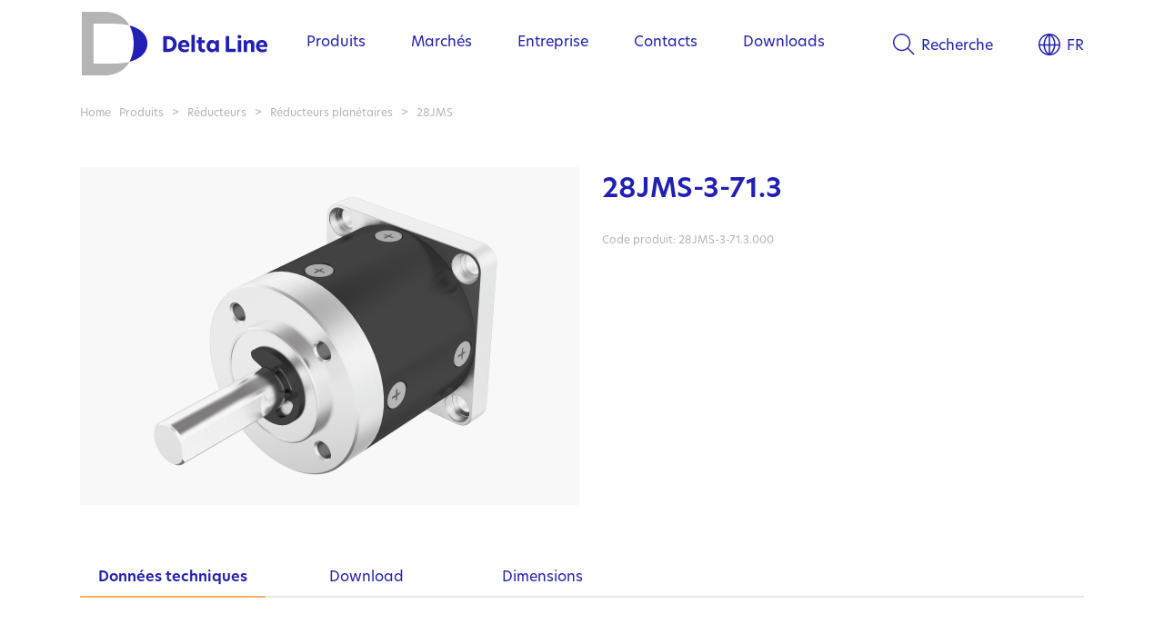

--- FILE ---
content_type: text/html; charset=utf-8
request_url: https://fr.delta-line.com/a.pag/28jms-3-73-pzk3812kzpsxzk615.html
body_size: 11980
content:

<!DOCTYPE html PUBLIC "-//W3C//DTD HTML 4.01 Transitional//EN"><html lang="fr">

<HTML>
<HEAD>

<META http-equiv='Content-Type' content='text/html; charset=utf-8'>
<META name='DESCRIPTION' content="28JMS">
<META name='KEYWORDS' content="||28JMS">
<META NAME='distribution' content='global'>
<META NAME='RESOURCE-TYPE' content='document'>
<META NAME='robots' content='all'>
<META NAME='robots' content='index'>
<META NAME='robots' content='follow'>
<META NAME='revisit-after' content="2 days">
<META http-equiv="Cache-Control" content="no-cache, no-store, must-revalidate">
<META http-equiv="Pragma" content="no-cache">
<META http-equiv="Expires" content="0">



<link rel='apple-touch-icon' sizes='180x180' href='/apple_favicon_site3.png'>
<link rel="icon" href="/favicon_site3.ico" type="image/x-icon">
<link rel='icon' type='image/png' sizes='32x32' href='/32_favicon_site3.png'>
<link rel='icon' type='image/png' sizes='16x16' href='/16_favicon_site3.png'>
<link rel='mask-icon' href='/safari_favicon_site3.svg' color='#5bbad5'>
<link rel="shortcut icon" href="/favicon_site3.ico" type="image/x-icon">

<link rel='stylesheet' href='/templates/style_site3.css' type='text/css'>
  
<link rel="stylesheet" href="https://use.typekit.net/lqo2uhr.css">

<SCRIPTKO type='text/javascript' src='/awstats_misc_tracker.js'></SCRIPTKO>
<SCRIPT type='text/javascript' src='/conf_files/jscript.js'></SCRIPT>
<SCRIPT type='text/javascript' src='/confadm_files/jscript2.js'></SCRIPT>
<SCRIPT type='text/javascript' src='/conf_files/jscripform.js'></SCRIPT>

<script language='javascript' type='text/javascript'>
function getGclid() {
  const params = new URLSearchParams(window.location.search);
  return params.get('gclid');
}
const gclid = getGclid();
if (gclid) {
  localStorage.setItem('gclid', gclid);
}
</script>

<script async defer data-website-id='22a4e185-06b7-4aec-8701-592df1899423' src='https://stats.vmteca.net/umami.js'></script>
<meta name="viewport" content="width=1292">

<script language='javascript' type='text/javascript'>
  WidthUpd();
var larg=window.screen.width*1; var larg2=window.innerWidth*1; if(larg<760 || larg2<760){window.location.href=window.location.href+'?=/'+larg+'.'+larg2+'/mobilevrs';}

    if(window.innerWidth){var Xwin=window.innerWidth;}else{var Xwin=document.body.offsetWidth;}
    axLoaderScript("/widthupd.php?w="+Xwin,"ReLoadpg");
  
function Menu(aurl){ window.location.href=aurl; }
function ToDeskVers(){
  var flag=confirm('Confermi il passaggio alla versione desktop?\nPotrete ripassare alla versione mobile dal link in fondo al sito');
  if(flag==true){window.location.href=window.location.href+'?/deskvrs';}
}
function ReLoadpg(esito){window.location.href=window.location.href;}
</script>
<TITLE>28JMS</TITLE>

<!-- Google Tag Manager -->
<script>(function(w,d,s,l,i){w[l]=w[l]||[];w[l].push({'gtm.start':
new Date().getTime(),event:'gtm.js'});var f=d.getElementsByTagName(s)[0],
j=d.createElement(s),dl=l!='dataLayer'?'&l='+l:'';j.async=true;j.src=
'https://www.googletagmanager.com/gtm.js?id='+i+dl;f.parentNode.insertBefore(j,f);
})(window,document,'script','dataLayer','');</script>
<!-- End Google Tag Manager -->

</HEAD>

<BODY id='fullbody' topmargin='0' leftmargin='0' MARGINHEIGHT='0' MARGINWIDTH='0' onscroll='MenuPos();' onblur='SumMenuCls();' />
<DIV ID=formnt style='position:absolute; left:1px; top:1px; width:20px; height:20px; visibility:hidden; background:#ff0000; z-index:20;'>
  <input type=hidden name=xmobvers id=xmobvers value='0'><input type=hidden name=xmobversrs id=xmobversrs value='0'>
  <DIV><IFRAME id='iformnt' name='iformnt' src='/images/empty.png' width=20 height=20 frameborder=0 marginwidth=0 marginheight=0 scrolling=no align=left></IFRAME></DIV>
</DIV>
<DIV ID=zoom_gallery style='position:absolute; left:20px; top:10px; width:800px; height:600px; margin:0px; z-index:105; display:none;'>&nbsp;</DIV>
<DIV id=GreyScreen class=GreyScreen>&nbsp;</DIV>
<center>

<!-- Google Tag Manager (noscript) -->
<noscript><iframe src='https://www.googletagmanager.com/ns.html?id=' height='0' width='0' style='display:none;visibility:hidden'></iframe></noscript>
<!-- End Google Tag Manager (noscript) -->

<DIV id=maindiv style='position:relative; width:100%; margin:0px;'>

  <script language='javascript' type='text/javascript'>
    var ToRunScr=new Array(10);  // Array di oggetti da attivare onScroll
	var menushow=0;
    // Ridimensione e modifica la barra di menù allo scroll
    function MenuPos(){
	  var mshow=document.getElementById('mNshow').value;
      if(window.scrollY){var Yscroll=window.scrollY;}else{var Yscroll=document.body.scrollTop;}
	  Yscroll=Math.ceil(Yscroll);
	  // Verifica che la barra esista e che non sia aperto il menù
      if(document.getElementById('HeaderBar') && mshow=='0'){
		// Crea un array delle voci di menù per cambiarne lo stile in base allo scroll
	    var vcn=new Array(20); var indx=document.getElementById('MnKyInd').value;
	    j=indx.split(','); for(var key in j){ var tmp=j[key]; j2=tmp.split('|'); vcn[j2[0]]=j2[1];}
	    vcn['C']=0; // Aggiunge le voci fisse: scelta lingua e ricerca
        // Inizio modifiche barra
		var HfixBar=document.getElementById('HeaderBar').style.height; HfixBar=HfixBar.replace(/px/g,''); HfixBar*=1;
		if(document.getElementById('MnClrBase')){var Addc=document.getElementById('MnClrBase').value;}else{var Addc='';}
        if(Yscroll>HfixBar){
		  document.getElementById('HeaderBar').className='HeaderBar50';
		  document.getElementById('TopBar01').className='TopbarFl50';
		  document.getElementById('mdivM').className='TopbarMn50';
		  for(var key in vcn){document.getElementById('MM-'+key).className='tpbrBla';}
		  document.getElementById('MMsvg-L').src='/images/world_Bla.svg';
		  document.getElementById('MMsvg-C').src='/images/search_Bla.svg';
		}else{
		  document.getElementById('HeaderBar').className='HeaderBar'+Addc;
		  document.getElementById('TopBar01').className='TopbarFl'+Addc;
		  document.getElementById('mdivM').className='TopbarMn'+Addc;
		  for(var key in vcn){document.getElementById('MM-'+key).className='tpbr'+Addc;}
		  document.getElementById('MMsvg-L').src='/images/world_'+Addc+'.svg';
		  document.getElementById('MMsvg-C').src='/images/search_'+Addc+'.svg';
		}
      }
	  // Controlla se è presente la barra dei filtri da gestire come sticky
	  if(document.getElementById('FilterBarXz')){
		var xbar=document.getElementById('FilterBarXz'); var xbarfx=document.getElementById('FilterBarTFix'); 
		var xtop=Math.ceil(xbar.offsetTop+document.getElementById('BoxLista01').offsetTop);
		if(xbarfx.value>0){xtop=xbarfx.value;}
		var hbar=50;
//		if(document.getElementById('xdgbx')){document.getElementById('xdgbx').value=xtop+'|'+Yscroll;}
//		if((xtop-Yscroll)<=hbar){ xbar.style.top=hbar+'px'; xbarfx.value=xtop; xbar.style.position='fixed';}else{xbar.style.top=''; xbar.style.position='relative'; xbarfx.value='0';}
		if(Yscroll>=xtop){ xbar.style.top=hbar+'px'; xbarfx.value=xtop; xbar.style.position='fixed';}else{xbar.style.top=''; xbar.style.position='relative'; xbarfx.value='0';}
	  }
	  // Cerca altri script da controllare
//    if(window.pageYOffset>document.getElementById('fix-me')offsetTop) {}	  
//	  for(1=1;i<=10;i++){
//		if(document.getElementById('ToRunScr_'+i)){	  
//		}
//	  }
	  // Controlla se è presente il box dei link delle news da rendere fisso 
	  if(document.getElementById('link_news')){
		if(Yscroll>320){
		  document.getElementById('link_news').style.position='fixed';
		  document.getElementById('link_news').style.top='220px';
		}else{
		  document.getElementById('link_news').style.position='relative';
		  document.getElementById('link_news').style.top='0px';
		}
	  }
    }
	function SumMenuCls(){
	  if(document.getElementById('mNshow').value!='0'){menushow=1; SumMenu('0');}
	}
    function SumMenuO(){
	  menushow=0;
	}
    function SumMenu(id){
	  menushow=1;
	  setTimeout("SumMenuE('"+id+"')",150);
	}
    function SumMenuE(id){
	  if(menushow==1){
        var mshow=document.getElementById('mNshow'); 
        if(id=='0'){
		  mshow.value=0; id=0;
		  document.getElementById('mdivBox2').innerHTML='';
	    }else{mshow.value=id;} // (mshow.value==id && id!='L' && id!='C') ||
	    // Crea un array dei menù
	    var vcn=new Array(20); 
        var indx=document.getElementById('MnKyInd').value;
	    j=indx.split(','); for(var key in j){ var tmp=j[key]; j2=tmp.split('|'); vcn[j2[0]]=j2[1];}
	    vcn['C']=0; // Aggiunge le voci fisse: scelta lingua e ricerca
        if(id=='0'){
          document.getElementById('mgrey').className='menu-grey-Off';
          document.getElementById('mdiv').className='menu-box-Off';
          document.getElementById('mdivBox').innerHTML='';
		  document.getElementById('mdivBox2').innerHTML='';
		  // Cambia il colore al menù superiore, riportandolo alla base
		  for(var key in vcn){document.getElementById('MM-'+key).className='tpbrBla';}
		  document.getElementById('MMsvg-L').src='/images/world_Bla.svg';
		  document.getElementById('MMsvg-C').src='/images/search_Bla.svg';
		  MenuPos(); // verifica se è stato usato lo scroll, con il menù aperto, per modificare la barra di menù
        }else if(document.getElementById('sbMV'+id)){
		  document.getElementById('mdivBox2').innerHTML='';
		  var menu=document.getElementById('sbMV'+id).innerHTML; menu=menu.replace(/xKO#!/g,'');
		  // Mostra retino e box menù blu
          document.getElementById('mgrey').className='menu-grey-On';
          document.getElementById('mdiv').className='menu-box-On';
		  // Cambia il colore al menù superiore
	  	  for(var key in vcn){
		    if(id==key){var clss='tpbrDrk';}else{var clss='tpbrAzu';}
		    document.getElementById('MM-'+key).className=clss;
		  }
		  if(id=='L'){var csvg='white';}else{var csvg='azzurro';}   document.getElementById('MMsvg-L').src='/images/world_'+csvg+'.svg';
		  if(id=='C'){var csvg='white';}else{var csvg='azzurro';}   document.getElementById('MMsvg-C').src='/images/search_'+csvg+'.svg';
		  // Controlla cosa precaricare nel box del contenuto
		  if(document.getElementById('sbMVcnt'+id) && id!='L' && id!='C'){
		    var tmp=document.getElementById('sbMVcnt'+id).value; j=tmp.split('|');	  
		    if(j[0]=='C'){
		  	  setTimeout("SumMenu2("+j[1]+","+id+",1)",300);
		    }else if(j[0]=='A' || id=='134'){
		      if(id=='134'){var tipo='c';}else{var tipo='p';}
			  setTimeout("LoadMnAnt("+j[1]+",'"+tipo+"')",300);
		    }
		  }//else{alert('sbMVcnt'+id);}
//		  if(id==3268){var czwzs='mdivBox2SzB';}else{var czwzs='mdivBox2SzA';} // Determina le dimensioni del box destro largo pr il form di contatto
		  var czwzs='mdivBox2SzA';
		  var tmp=document.getElementById(czwzs).innerHTML; j=tmp.split('|');
		  // Carica il contenuto sinistro del menù
		  if(id!='L' && id!='C'){
		    document.getElementById('mdivBox2').style.width=j[0]+'px'; document.getElementById('mdivBox2').style.left=j[1]+'px';
            document.getElementById('mdivBox').innerHTML=menu;
		    if(id=='96'){vcn[id]+=3;} // Aggiunge le 3 voci fisse per il menù prodotti
		    if(id=='134'){vcn[id]+=1;} // Aggiunge la voce fissa per il menù mercati
            var max=vcn[id];  
		    if(max>0){
			  var fix='v'+id+'-'; var clss='mnVOn'; var clss1='mnVOnAct'; var delay=60;
		     setTimeout("MoveDv('"+fix+"',"+1+","+max+",'"+clss+"','"+clss1+"','1',"+delay+")",delay);
		    }
		  }
		  // Ricerca
	  	  if(id=='C'){
		    // Mettere in bianco il menù e l'SVG della ricerca
		    var wdh=j[0]*1+j[1]*1-52-30+14; var lft=52+15;
		    document.getElementById('mdivBox2').style.width=wdh+'px'; document.getElementById('mdivBox2').style.left=lft+'px';
            document.getElementById('mdivBox').innerHTML='';
            document.getElementById('mdivBox2').innerHTML=menu;
		  }
		  // Lingue
		  if(id=='L'){
		    // Mettere in bianco il menù e l'SVG delle lingue
//            document.getElementById('mdivBox').innerHTML='';
            document.getElementById('mdivBox2').innerHTML=menu;
		    var wdh=j[0]*1-280; var lft=j[1]*1+280+135+118-67;
		    document.getElementById('mdivBox2').style.width=wdh+'px'; document.getElementById('mdivBox2').style.left=lft+'px';
            var max=vcn[id];
		    if(max>0){
			  var fix='v'+id+'-'; var clss='mnLOn'; var clss1='mnLOnAct'; var delay=60;
		      setTimeout("MoveDv('"+fix+"',"+1+","+max+",'"+clss+"','"+clss1+"','3',"+delay+")",delay);
		    }
		  }
	    }
	  }
	  menushow=0;
    }
	function SumMenu2(id,idm,im){
	  // Crea un array dei menù
	  var vcn=new Array(250);
      var indx=document.getElementById('MnKyInd2').value; var mdivBox2=document.getElementById('mdivBox2');
	  j=indx.split(','); for(var key in j){ var tmp=j[key]; j2=tmp.split('|'); vcn[j2[0]]=j2[1];}
	  if(id=='0'){
		mdivBox2.innerHTML='';
	  }else{
		if(id==3268){var czwzs='mdivBox2SzB';}else{var czwzs='mdivBox2SzA';} // Determina le dimensioni del box destro largo pr il form di contatto
		var tmp=document.getElementById(czwzs).innerHTML; j=tmp.split('|');
		mdivBox2.innerHTML=''; mdivBox2.style.width=j[0]+'px'; mdivBox2.style.left=j[1]+'px';
		if(document.getElementById('sbMV'+id)){
		  // Contenuto a sinistra pre caricato
		  var menu=document.getElementById('sbMV'+id).innerHTML; menu=menu.replace(/xKO#!/g,'');
		  // carica il contenuto sinistro del menù
          mdivBox2.innerHTML=menu;
          var max=vcn[id];  if(max>0){var fix='v'+id+'-'; var clss='mn2VOn'; var delay=50;
		  setTimeout("MoveDv('"+fix+"',"+1+","+max+",'"+clss+"','"+clss+"','1',"+delay+")",50);}
		}else{
		  // Contenuto da caricare (articolo o categoria)
		  if(idm=='134'){var tipo='c';}else{var tipo='p';}
		  setTimeout("LoadMnAnt("+id+",'"+tipo+"')",300);
		}
		// Attiva la voce onover e disattiva le altre
		var indx=document.getElementById('MnKyInd').value;
		var vcnz=new Array(50);
  	    j=indx.split(','); for(var key in j){ var tmp=j[key]; j2=tmp.split('|'); vcnz[j2[0]]=j2[1];}
		for(i=1;i<=vcnz[idm];i++){
		  if(i==im){var tmp='mnVOnAct';}else{var tmp='mnVOn';}
  		  if(document.getElementById('v'+idm+'-'+i)){document.getElementById('v'+idm+'-'+i).className=tmp;}
		}
	  }
	}
    function MoveDv(fix,act,max,clss,clss1,idclss1,delay){
	  if(document.getElementById(fix+act)){
		if(act==idclss1){var tmp=clss1;}else{var tmp=clss;}
        document.getElementById(fix+act).className=tmp;
        act++; if(act<=max){ setTimeout("MoveDv('"+fix+"',"+act+","+max+",'"+clss+"','"+clss1+"','"+idclss1+"',"+delay+")",delay); }
	  }
    }
	function LoadMnAnt(id,tipo){
	  var mshowv=document.getElementById('mNshow').value*1;
	  if(mshowv!=0){
	    // Caricamento anteprima pagina per menù
	    if(document.getElementById('MnUrl2_'+id)){
		  var url='/page_menu_box_ajax.php?'+document.getElementById('MnUrl2_'+id).value;
	    }else{ var url='/page_menu_ajax.php?'+tipo+'='+id; }
	    document.getElementById('mdivBox2').innerHTML='LOADING ...';
	    document.getElementById('LoadCntMn').value=id;
	    axLoaderScript(url,'LoadMnAntExe');
	  }
	}
	function LoadMnAntExe(esito){
	  j=esito.split('|!*!|'); var mshowv=document.getElementById('mNshow').value*1; 
	  if(j[1] && mshowv!=0){
		// Verifica se mostrare il contenuto, contatore per mostrare solo l'ultimo richiesto in caso di più richieste in contemporanea
		if(j[0]==document.getElementById('LoadCntMn').value){
	      // Mostra il contenuto animazione in fade 0/1
		  var tipo=j[1]; // c/p categoria o pagina
	      document.getElementById('mdivBox2').className='opacAni00 scroller';
	      document.getElementById('mdivBox2').innerHTML=j[2];
	      setTimeout("document.getElementById('mdivBox2').className='opacAni10 scroller'",100);
		}
	  }
	}
  </script>


  <style>
	 /* CLASSI NON NEL CSS PERCHE' PERSONALIZZATE IN PHP */
    .TopbarFlBla {position:relative; width:1104px; height:95px; background: url(/images/logo_menu_Bla.svg) 2px center; background-repeat: no-repeat; background-size: auto 70px; transition:background 0.45s, height 0.45s; webkit-transition-property:background 0.45s, height 0.45s;}
    .TopbarFlDrk {position:relative; width:1104px; height:95px; background: url(/images/logo_menu_Drk.svg) 2px center; background-repeat: no-repeat; background-size: auto 70px; transition:background 0.45s, height 0.45s; webkit-transition-property:background 0.45s, height 0.45s;}
    .TopbarFl50  {position:relative; width:1104px; height:50px; background: url(/images/logo_menu_Bla.svg) 2px center; background-repeat: no-repeat; background-size: auto 40px; transition:background 0.45s, height 0.45s; webkit-transition-property:background 0.45s, height 0.45s;}

    .TopbarMnBla {left:0px; top:4px; z-index:15; width:919px; height:95px; transition:height 0.45s;}
    .TopbarMnDrk {left:0px; top:4px; z-index:15; width:919px; height:95px; transition:height 0.45s;}
    .TopbarMn50 {left:0px; top:4px; z-index:15; width:919px; height:50px; transition:height 0.45s;}

    .menu-box-Off {position:absolute; left:185px; top:0px; width:919px; height:100%; background:rgba(255,255,255,0.0); transition:background 0.15s, width 3s, height 3s; overflow:hidden;}
    .menu-box-OnZ  {position:absolute; left:185px; top:0px; width:100%; min-width:919px; max-width:1477px; height:100vh; color:#ffffff; align-items:left; background:#211FB5; transition:background 0.15s, width 0.0s, height 0.0s; overflow:hidden; z-index:12;}
    .menu-box-On  {position:absolute; left:185px; top:0px; width:2200px; min-width:919px; height:100vh; color:#ffffff; align-items:left; background:#211FB5; transition:background 0.15s, width 0.0s, height 0.0s; overflow:hidden; z-index:12;}
  </style>

<div id=HeaderBar class=HeaderBarBla style='position:fixed; top:0px; width:100%; align-items:center; z-index:10;'>
  
  <DIV id=TopBar01 class=TopbarFlBla><input id=act_url name=act_url value='/a.pag/28jms-3-73-pzk3812kzpsxzk615.html' type=hidden>
	<DIV style='position:absolute; left:0px; top:0px; width:143px; height:100%; cursor:pointer;' onClick="Menu('/a.pag/home-pzk3263.html');">&nbsp;</DIV>
	<input id='MnKyInd' type=hidden value='L|4,96|9,134|7,135|4,156|4,99|7'>
	<input id='MnKyInd2' type=hidden value='139|2,137|8,435|3,202|4,138|7,203|3,140|3,204|1,141|5,232|0,233|0,234|0,221|0,223|0,226|0,227|0,228|0,229|0,423|0,230|0'>
	<input id='LoadCntMn' type=hidden value='0'><input id='mNshow' type='hidden' value='0'><input id='MnClrBase' type='hidden' value='Bla'>
    <div id=mgrey class='menu-grey-Off' koonmouseover="SumMenuCls();" onClick="SumMenuCls();"></div>
	<div id=mdiv class='menu-box-Off'>
	  <div id=mdivBox2SzA style='display:none'>501|399</div>
	  <div id=mdivBox2SzB style='display:none'>591|329</div>
	  <div id=mdivM class=TopbarMnBla style='position:absolute; overflow:hidden;'><TABLE height=100% width=100% BORDER=0 CELLSPACING=0 CELLPADDING=0><TR><TD width=64><img src='/images/empty.png' width=64 height=1 alt=''></TD><TD width=95%>
<div id=MM-96 class='tpbrBla' style='float:left; margin-right:50px;'><a href="#0" onmouseover="SumMenu('96');" onmouseout="SumMenuO();">Produits</a></div>
<div id=MM-134 class='tpbrBla' style='float:left; margin-right:50px;'><a href="#0" onmouseover="SumMenu('134');" onmouseout="SumMenuO();">Marchés</a></div>
<div id=MM-135 class='tpbrBla' style='float:left; margin-right:50px;'><a href="#0" onmouseover="SumMenu('135');" onmouseout="SumMenuO();">Entreprise</a></div>
<div id=MM-156 class='tpbrBla' style='float:left; margin-right:50px;'><a href="#0" onmouseover="SumMenu('156');" onmouseout="SumMenuO();">Contacts</a></div>
<div id=MM-99 class='tpbrBla' style='float:left; margin-right:50px;'><a href="#0" onmouseover="SumMenu('99');" onmouseout="SumMenuO();">Downloads</a></div>
<div id=MM-L class='tpbrBla' style='float:right; margin-left:50px;'><a href="#0" onmouseover="SumMenu('L');" onmouseout="SumMenuO();"><img id=MMsvg-L src='/images/world_Bla.svg' height=24 align=center style='position:relative; top:-2px; margin-right:7px;' alt=''>FR</a></div>
<div id=MM-C class='tpbrBla' style='float:right;'><a href="#0" onmouseover="SumMenu('C');" onmouseout="SumMenuO();"><img id=MMsvg-C src='/images/search_Bla.svg' height=24 align=center style='position:relative; top:-2px; margin-right:7px;' alt=''>Recherche</a></div>
<div style='clear:both;'></div>
</TD></TR></TABLE></div>
	  <div id=mdivBox class='scrollem' style='position:absolute; top:95px; left:52px; width:327px; text-align:left; align-items:left; height:85%; overflow-y:auto;'></div>
	  <div id=mdivBox2 class='opacAni10 scroller' style='position:absolute; top:95px; left:399px; text-align:left; align-items:left; width:501px; height:80%; overflow-y:auto;'></div>
	</div>
  </DIV>
  <div id='sbMV139' style='display:none;'>
<div id='v139-1xKO#!' class='mn2VOff'><a href='/cat.pag/moteurs-avec-balais-dc--aimant-permanent-czk465kzpsxzk520.html'>Moteurs PMDC</a></div>
<div id='v139-2xKO#!' class='mn2VOff'><a href='/cat.pag/moteur-balais-coreless-czk151kzpsxzk520.html'>Moteurs DC coreless avec balais</a></div>
</div>
<div id='sbMV137' style='display:none;'>
<div id='v137-1xKO#!' class='mn2VOff'><a href='/cat.pag/moteur-bldc-slotted--czk146kzpsxzk520.html'>Moteurs BLDC Slotted</a></div>
<div id='v137-2xKO#!' class='mn2VOff'><a href='/cat.pag/moteur-bldc-slotless-czk145kzpsxzk520.html'>Moteurs BLDC Slotless</a></div>
<div id='v137-3xKO#!' class='mn2VOff'><a href='/cat.pag/moteur-courant-continu-codeur-czk144kzpsxzk520.html'>Moteurs BLDC avec Codeur</a></div>
<div id='v137-4xKO#!' class='mn2VOff'><a href='/cat.pag/moteurs-bldc-plats-czk216kzpsxzk520.html'>Moteurs BLDC Plats</a></div>
<div id='v137-5xKO#!' class='mn2VOff'><a href='/cat.pag/moteurs-brushless-plat-codeur-integre-czk142kzpsxzk520.html'>Moteurs BLDC Plats avec Codeur</a></div>
<div id='v137-6xKO#!' class='mn2VOff'><a href='/cat.pag/moteur-bldc-frameless-czk205kzpsxzk520.html'>Moteurs BLDC Frameless</a></div>
<div id='v137-7xKO#!' class='mn2VOff'><a href='/cat.pag/moteurs-brushless-controleur-vitesse-integre-czk206kzpsxzk520.html'>Moteurs BLDC avec contrôleur de vitesse</a></div>
<div id='v137-8xKO#!' class='mn2VOff'><a href='/cat.pag/moteurs-brushless-controleur-mouvement-integre-czk207kzpsxzk520.html'>Moteurs BLDC avec contrôleur de mouvement</a></div>
</div>
<div id='sbMV435' style='display:none;'>
<div id='v435-1xKO#!' class='mn2VOff'><a href='/cat.pag/servomoteurs-brushless-controleur-mouvement-integre-czk476kzpsxzk520.html'>Servomoteurs avec contrôleur de mouvement</a></div>
<div id='v435-2xKO#!' class='mn2VOff'><a href='/cat.pag/servomoteurs-sans-balais-bldc-basse-tension-czk436kzpsxzk520.html'>Servomoteurs BLDC</a></div>
<div id='v435-3xKO#!' class='mn2VOff'><a href='/cat.pag/servomoteurs-sans-balais-blac-moyenne-tension-czk437kzpsxzk520.html'>Servomoteurs BLAC</a></div>
</div>
<div id='sbMV202' style='display:none;'>
<div id='v202-1xKO#!' class='mn2VOff'><a href='/cat.pag/moteurs-brushless-controleur-vitesse-integre-czk206kzpsxzk520.html'>Moteurs BLDC avec contrôleur de vitesse</a></div>
<div id='v202-2xKO#!' class='mn2VOff'><a href='/cat.pag/moteurs-brushless-controleur-mouvement-integre-czk207kzpsxzk520.html'>Moteurs BLDC avec contrôleur de mouvement</a></div>
<div id='v202-3xKO#!' class='mn2VOff'><a href='/cat.pag/servomoteurs-brushless-controleur-mouvement-integre-czk476kzpsxzk520.html'>Servomoteurs avec contrôleur de mouvement</a></div>
<div id='v202-4xKO#!' class='mn2VOff'><a href='/cat.pag/moteur-pas-pas-controleur-mouvement-czk208kzpsxzk520.html'>Moteurs pas à pas avec contrôleur de mouvement</a></div>
</div>
<div id='sbMV138' style='display:none;'>
<div id='v138-1xKO#!' class='mn2VOff'><a href='/cat.pag/moteur-pas-pas-hybride-czk209kzpsxzk520.html'>Moteurs pas à pas hybrides</a></div>
<div id='v138-2xKO#!' class='mn2VOff'><a href='/cat.pag/moteur-pas-pas-triphase-czk147kzpsxzk520.html'>Moteurs pas à pas triphasés</a></div>
<div id='v138-3xKO#!' class='mn2VOff'><a href='/cat.pag/moteur-pas-pas-arbre-creux-czk210kzpsxzk520.html'>Moteurs pas à pas a arbre creux</a></div>
<div id='v138-4xKO#!' class='mn2VOff'><a href='/cat.pag/moteurs-pas-pas-plats-czk148kzpsxzk520.html'>Moteurs Pas à Pas plats</a></div>
<div id='v138-5xKO#!' class='mn2VOff'><a href='/cat.pag/moteur-pas-pas-codeur-czk150kzpsxzk520.html'>Moteurs pas à pas avec codeur</a></div>
<div id='v138-6xKO#!' class='mn2VOff'><a href='/cat.pag/moteur-pas-pas-ip65-czk211kzpsxzk520.html'>Moteurs pas à pas IP65</a></div>
<div id='v138-7xKO#!' class='mn2VOff'><a href='/cat.pag/moteur-pas-pas-controleur-mouvement-czk208kzpsxzk520.html'>Moteurs pas à pas avec contrôleur de mouvement</a></div>
</div>
<div id='sbMV203' style='display:none;'>
<div id='v203-1xKO#!' class='mn2VOff'><a href='/cat.pag/actionneurs-lineaires-pas-pas-externes-czk212kzpsxzk520.html'>Actionneurs linéaires Externes</a></div>
<div id='v203-2xKO#!' class='mn2VOff'><a href='/cat.pag/actionneurs-lineaires-captifs-czk213kzpsxzk520.html'>Actionneurs linéaires Captifs</a></div>
<div id='v203-3xKO#!' class='mn2VOff'><a href='/cat.pag/actionneurs-lineaires-non-captifs-czk214kzpsxzk520.html'>Actionneurs linéaires Non-Captifs</a></div>
</div>
<div id='sbMV140' style='display:none;'>
<div id='v140-1xKO#!' class='mn2VOff'><a href='/cat.pag/reducteurs-planetaires-czk152kzpsxzk520.html'>Réducteurs Planétaires</a></div>
<div id='v140-2xKO#!' class='mn2VOff'><a href='/cat.pag/reducteurs-engrenages-droits-czk153kzpsxzk520.html'>Réducteurs à Engrenages droits</a></div>
<div id='v140-3xKO#!' class='mn2VOff'><a href='/cat.pag/reducteurs--vis-sans-fin-czk530kzpsxzk520.html'>Réducteurs à Vis sans fin</a></div>
</div>
<div id='sbMV204' style='display:none;'>
<div id='v204-1xKO#!' class='mn2VOff'><a href='/cat.pag/codeur-incremental-optique-czk215kzpsxzk520.html'>Codeur optique incrémental</a></div>
</div>
<div id='sbMV141' style='display:none;'>
<div id='v141-1xKO#!' class='mn2VOff'><a href='/cat.pag/controleur-driver-moteur-brushless-czk154kzpsxzk520.html'>Brushless DC Contrôleurs</a></div>
<div id='v141-2xKO#!' class='mn2VOff'><a href='/cat.pag/controleur-driver-multiaxes-moteur-brushless-czk426kzpsxzk520.html'>Brushless DC Contrôleurs - Multi-axes</a></div>
<div id='v141-3xKO#!' class='mn2VOff'><a href='/cat.pag/controleur-driver-moteur-brushless-czk244kzpsxzk520.html'>Brushless AC Contrôleurs</a></div>
<div id='v141-4xKO#!' class='mn2VOff'><a href='/cat.pag/controleur-driver-moteur-pas-pas-dc-czk155kzpsxzk520.html'>Stepper DC Contrôleurs</a></div>
<div id='v141-5xKO#!' class='mn2VOff'><a href='/cat.pag/controleur-driver-moteur-pas-pas-ac-czk454kzpsxzk520.html'>Stepper AC Contrôleurs</a></div>
</div>
<div id='sbMV96' style='display:none;'>
<div id='v96-1xKO#!' class='mnVOff'><a href='/cat.pag/moteur-courant-continu-balais-czk139kzpsxzk520.html' onmouseover="SumMenu2(139,96,1);">Moteurs DC à balais / brushed</a></div>
<div id='v96-2xKO#!' class='mnVOff'><a href='/cat.pag/moteur-courant-continu-sans-balais-czk137kzpsxzk520.html' onmouseover="SumMenu2(137,96,2);">Moteurs DC sans balais / brushless</a></div>
<div id='v96-3xKO#!' class='mnVOff'><a href='/cat.pag/servomoteurs-sans-balais-czk435kzpsxzk520.html' onmouseover="SumMenu2(435,96,3);">Servomoteurs</a></div>
<div id='v96-4xKO#!' class='mnVOff'><a href='/cat.pag/moteurs-controleur-vitesse-controleur-mouvement-integre-czk202kzpsxzk520.html' onmouseover="SumMenu2(202,96,4);">Moteurs avec contrôleur</a></div>
<div id='v96-5xKO#!' class='mnVOff'><a href='/cat.pag/moteurs-pas-pas-czk138kzpsxzk520.html' onmouseover="SumMenu2(138,96,5);">Moteurs pas à pas</a></div>
<div id='v96-6xKO#!' class='mnVOff'><a href='/cat.pag/actionneurs-lineaires-pas-pas-czk203kzpsxzk520.html' onmouseover="SumMenu2(203,96,6);">Actionneurs linéaires pas à pas</a></div>
<div id='v96-7xKO#!' class='mnVOff'><a href='/cat.pag/reducteurs-czk140kzpsxzk520.html' onmouseover="SumMenu2(140,96,7);">Réducteurs</a></div>
<div id='v96-8xKO#!' class='mnVOff'><a href='/cat.pag/codeurs-moteurs-blcd-pas-pas-czk204kzpsxzk520.html' onmouseover="SumMenu2(204,96,8);">Codeurs</a></div>
<div id='v96-9xKO#!' class='mnVOff'><a href='/cat.pag/controleurs-driver-moteurs-czk141kzpsxzk520.html' onmouseover="SumMenu2(141,96,9);">Contrôleurs/Drivers</a></div>
<div class='mnVOn'><a href='#0'></a></div>
<div id='v96-10xKO#!' class='mnVOff' onmouseover="this.className='FmnVOn';" ><a href='/a.pag/moteurs-brushless-pas-pas-personnalises-pzk3265.html'>Solution personnalisée</a></div>
<div id='v96-11xKO#!' class='mnVOff' onmouseover="this.className='FmnVOn';" ><a href='/a.pag/aperu-des-technologies-pzk3264kzczk96.html'>Aperçu des technologies</a></div>
<div id='v96-12xKO#!' class='mnVOff' onmouseover="this.className='FmnVOn';" ><a href='/a.pag/produits-pzk3278.html'>Aperçu des produits</a></div>
<div id='v96-13xKO#!' class='mnVOff' onmouseover="this.className='FmnVOn';" ><div style='position:relative;position:relative; left:0px; top:-7px; width:34px; height:40px; float:left; z-index:1;'><img src='/images/download.png' height=40 border=0 align=center alt=''></div><a href='/filedw.php?id=2678'>Télécharger Catalogue</a></div>
<div style='clear:both;'></div>
</div>
<input id='sbMVcnt96' type=hidden value='C|139'>
<div id='sbMV134' style='display:none;'>
<div id='v134-1xKO#!' class='mnVOff'><a href='/cat.pag/marches-agriculture-czk232kzpsxzk520.html' onmouseover="SumMenu2(232,134,1);">Agriculture</a></div>
<div id='v134-2xKO#!' class='mnVOff'><a href='/cat.pag/marches-industriel-czk233kzpsxzk520.html' onmouseover="SumMenu2(233,134,2);">Industriel</a></div>
<div id='v134-3xKO#!' class='mnVOff'><a href='/cat.pag/marches-intra-logistique-stockage-czk234kzpsxzk520.html' onmouseover="SumMenu2(234,134,3);">Intra Logistique & Stockage</a></div>
<div id='v134-4xKO#!' class='mnVOff'><a href='/cat.pag/marches-medical-czk221kzpsxzk520.html' onmouseover="SumMenu2(221,134,4);">Médical</a></div>
<div id='v134-5xKO#!' class='mnVOff'><a href='/cat.pag/marches-robotique-czk223kzpsxzk520.html' onmouseover="SumMenu2(223,134,5);">Robotique</a></div>
<div id='v134-6xKO#!' class='mnVOff'><a href='/cat.pag/marches-securite-acces-czk226kzpsxzk520.html' onmouseover="SumMenu2(226,134,6);">Sécurité et Contrôle d'accès</a></div>
<div id='v134-7xKO#!' class='mnVOff'><a href='/cat.pag/marches-textile-czk227kzpsxzk520.html' onmouseover="SumMenu2(227,134,7);">Textile</a></div>
<div class='mnVOn'><a href='#0'></a></div>
<div id='v134-8xKO#!' class='mnVOff' onmouseover="this.className='FmnVOn';" ><a href='/cat.pag/aperu-des-marchs-czk134.html'>Aperçu des marchés</a></div>
<div style='clear:both;'></div>
</div>
<input id='sbMVcnt134' type=hidden value='A|232'>
<div id='sbMV135' style='display:none;'>
<div id='v135-1xKO#!' class='mnVOff'><a href='/cat.pag/-propos-nous-czk228kzpsxzk520.html' onmouseover="SumMenu2('3328',135,1);">À propos de nous</a></div>
<div id='v135-2xKO#!' class='mnVOff'><a href='/cat.pag/news-czk229kzpsxzk520.html' onmouseover="SumMenu2(229,135,2);">News</a><input type=hidden id='MnUrl2_229' name=butta value='s=102&jsajx=S&izbox=35&c=229'></div>
<div id='v135-3xKO#!' class='mnVOff'><a href='#' onmouseover="SumMenu2('3882',135,3);">Fermeture annuelle</a></div>
<div id='v135-4xKO#!' class='mnVOff'><a href='#' onmouseover="SumMenu2('3329',135,4);">Expositions</a></div>
</div>
<input id='sbMVcnt135' type=hidden value='A|3328'>
<div id='sbMV156' style='display:none;'>
<div id='v156-1xKO#!' class='mnVOff'><a href='/a.pag/achat-et-support-pzk3266kzpsxzk520.html' onmouseover="SumMenu2(3269,156,1);">Achat et support</a></div>
<div id='v156-2xKO#!' class='mnVOff'><a href='#0' onmouseover="SumMenu2(4783,156,2);">Distributeurs</a></div>
<div id='v156-3xKO#!' class='mnVOff'><a href='#0' onmouseover="SumMenu2(3882,156,3);">Fermeture annuelle</a></div>
<div id='v156-4xKO#!' class='mnVOff'><a href='/a.pag/returns-rma-pzk3885kzpsxzk520.html' onmouseover="SumMenu2(3885,156,4);">Returns - RMA</a></div>
</div>
<input id='sbMVcnt156' type=hidden value='A|3269'>
<div id='sbMV99' style='display:none;'>
<div id='v99-1xKO#!' class='mnVOff'><a href='#0' onmouseover="SumMenu2(3283,99,1);">Catalogues</a></div>
<div id='v99-2xKO#!' class='mnVOff'><a href='#0' onmouseover="SumMenu2(3876,99,2);">Profil de la société</a></div>
<div id='v99-3xKO#!' class='mnVOff'><a href='#0' onmouseover="SumMenu2(3284,99,3);">Certifications</a></div>
<div id='v99-4xKO#!' class='mnVOff'><a href='#0' onmouseover="SumMenu2(3285,99,4);">Software</a></div>
<div id='v99-5xKO#!' class='mnVOff'><a href='#0' onmouseover="SumMenu2(3884,99,5);">Documents</a></div>
<div id='v99-6xKO#!' class='mnVOff'><a href='#0' onmouseover="SumMenu2(3885,99,6);">Returns - RMA</a></div>
<div id='v99-7xKO#!' class='mnVOff'><a href='#0' onmouseover="SumMenu2(4780,99,7);">Manuels Fieldbus</a></div>
</div>
<input id='sbMVcnt99' type=hidden value='A|3283'>
<div id='sbMVL' style='display:none;'>
<div id='vL-1xKO#!' class='mnVOff'><a href='#0' onClick="LngChange('2');">English</a></div>
<div id='vL-2xKO#!' class='mnVOff'><a href='#0' onClick="LngChange('7');">Deutsch</a></div>
<div id='vL-3xKO#!' class='mnVOff'><a href='#0' style='cursor:context-menu;'>Français</a></div>
<div id='vL-4xKO#!' class='mnVOff'><a href='#0' onClick="LngChange('1');">Italiano</a></div>
</div>
<div id='sbMVC' style='display:none;'>

  <input type='hidden' id='fkcriddst' name='fkcriddst' value='mdivBox2Src'><input type='hidden' id='fkcridbox' name='fkcridbox' value='34'><input type='hidden' id='fkcrcbs' name='fkcrcbs' value="Recherche...">
  <div style='position:absolute; top:0px; left:0px; width:100%; height:35px;' class=KeySrc><input type=text name=kkey id=kkey onclick="this.value='';" onkeypress="RicercaKeyAx(event);" style='font-family:hero-new, sans-serif;' value="Recherche..."></div>
  <div id=mdivBox2Src class='scroller' style='position:absolute; top:95px; left:0px; text-align:left; align-items:left; width:100%; height:85%; overflow-y:auto;'></div>
  </div>

  

</div>



    <DIV style='position:relative; width:100%; height:1px; margin-top:95px;'></DIV>
    
  <div id='Tags01Hd' style='display:none;'>
  
	<table border=0 width=100% style='border:0px; box-shadow:0px 0px 0px 0px;'><tbody><tr><td style='border-bottom:0px;'>
  
<div class='SchedaCrt2Tab'><table border=0 width=100% CELLSPACING=0 CELLPADDING=0><tbody>
<tr height=64><td width='33%'><span class=SchedaCrtTabTit>Series</span></td><td width='18%' align=right>JMS  </td><td width=30><img src='/images/empty.png' width=30 height=1></td><td width=24 style='border:0px;'><img src='/images/empty.png' width=24 height=1></td><td width='33%'><span class=SchedaCrtTabTit>Size</span></td><td width='18%' align=right>28 mm</td><td width=30><img src='/images/empty.png' width=30 height=1></td></tr>
<tr height=64><td width='33%'><span class=SchedaCrtTabTit>Length (L)</span></td><td width='18%' align=right>43 mm</td><td width=30><img src='/images/empty.png' width=30 height=1></td><td width=24 style='border:0px;'><img src='/images/empty.png' width=24 height=1></td><td width='33%'><span class=SchedaCrtTabTit>Stages</span></td><td width='18%' align=right>3 </td><td width=30><img src='/images/empty.png' width=30 height=1></td></tr>
<tr height=64><td width='33%'><span class=SchedaCrtTabTit>Reduction Ratio</span></td><td width='18%' align=right>71.3 </td><td width=30><img src='/images/empty.png' width=30 height=1></td><td width=24 style='border:0px;'><img src='/images/empty.png' width=24 height=1></td><td width='33%'><span class=SchedaCrtTabTit>Nominal Output Torque</span></td><td width='18%' align=right>4 Nm</td><td width=30><img src='/images/empty.png' width=30 height=1></td></tr>
<tr height=64><td width='33%'><span class=SchedaCrtTabTit>Recommended Input Speed</span></td><td width='18%' align=right>4000 rpm</td><td width=30><img src='/images/empty.png' width=30 height=1></td><td width=24 style='border:0px;'><img src='/images/empty.png' width=24 height=1></td><td width='33%'><span class=SchedaCrtTabTit>Max. Output Torque</span></td><td width='18%' align=right>12 Nm</td><td width=30><img src='/images/empty.png' width=30 height=1></td></tr>
<tr height=64><td width='33%'><span class=SchedaCrtTabTit>Efficiency</span></td><td width='18%' align=right>73 %</td><td width=30><img src='/images/empty.png' width=30 height=1></td><td width=24 style='border:0px;'><img src='/images/empty.png' width=24 height=1></td><td width='33%'><span class=SchedaCrtTabTit>Average Backlash No-load</span></td><td width='18%' align=right>≤1,5 °</td><td width=30><img src='/images/empty.png' width=30 height=1></td></tr>
<tr height=64><td width='33%'><span class=SchedaCrtTabTit>Weight</span></td><td width='18%' align=right>119 g</td><td width=30><img src='/images/empty.png' width=30 height=1></td><td width=24 style='border:0px;'><img src='/images/empty.png' width=24 height=1></td><td width='33%'><span class=SchedaCrtTabTit>Max. Radial load</span></td><td width='18%' align=right>100 N</td><td width=30><img src='/images/empty.png' width=30 height=1></td></tr>
<tr height=64><td width='33%'><span class=SchedaCrtTabTit>Max. Axial load</span></td><td width='18%' align=right>50 N</td><td width=30><img src='/images/empty.png' width=30 height=1></td><td width=24 style='border:0px;'><img src='/images/empty.png' width=24 height=1></td><td width='33%'><span class=SchedaCrtTabTit>Radial Play</span></td><td width='18%' align=right><0.07mm </td><td width=30><img src='/images/empty.png' width=30 height=1></td></tr>
<tr height=64><td width='33%'><span class=SchedaCrtTabTit>Axial Play</span></td><td width='18%' align=right><0.3 mm</td><td width=30><img src='/images/empty.png' width=30 height=1></td><td width=24 style='border:0px;'><img src='/images/empty.png' width=24 height=1></td><td width='33%'><span class=SchedaCrtTabTit>Press-Fit Max.</span></td><td width='18%' align=right>100 N</td><td width=30><img src='/images/empty.png' width=30 height=1></td></tr>
<tr height=64><td width='33%'><span class=SchedaCrtTabTit>Operating Temperature</span></td><td width='18%' align=right>-20°C +80°C </td><td width=30><img src='/images/empty.png' width=30 height=1></td><td width=24 style='border:0px;'><img src='/images/empty.png' width=24 height=1></td><td width='33%'><span class=SchedaCrtTabTit>Bearing output</span></td><td width='18%' align=right>Ball Bearings  </td><td width=30><img src='/images/empty.png' width=30 height=1></td></tr>
</tbody></table></div>

    </td></tr></tbody></table>
  
  </div>
  <div id='Tags02Hd' style='display:none;'>
  <DIV id=fileasallegati style='position:relative; width:450px; margin:0px 0px 0px 0px; float:left;'>
  <DIV class=SchedaCmb style='position:relative; width:100%; height:44px;'>Documents techniques</DIV>
  <TABLE width=100% CELLSPACING=0 CELLPADDING=0 border=0><TR><TD class=FilesOff onmouseover="this.className='FilesOn';" onmouseout="this.className='FilesOff';" onClick='FileDW(4048);' title="Scarica il file:  Datasheet_28JMS.pdf">Datasheet</TD></TR>
<TR><TD class=FilesOff onmouseover="this.className='FilesOn';" onmouseout="this.className='FilesOff';" onClick='FileDW(2513);' title="Scarica il file:  28JMS-S3.stp">3D STP file</TD></TR>
  </TABLE></DIV>
<DIV style='clear:both;'></DIV>

  </div>
  <div id='Tags03Hd' style='display:none;'>
  <center><img src='/foto/prod_3812-5604_big.png' alt="Tech 28JMS-3-71.3"></center>
  
  </div>
  <div id='Tags04Hd' style='display:none;'>
  
  
  </div>
  <div id='Tags05Hd' style='display:none;'>
  <center></center>
  </div>
  <div id='Tags06Hd' style='display:none;'>
  

  </div>
  
	<DIV style='position:relative; width:100%; min-height:48px; margin-top:20px;'>
	  <center>
	  <div class=CatTree style='position:relative; width:1104px; margin:0px; text-align:left;'><a href="/">Home</a> &nbsp; <a href="javascript:Menu('/a.pag/produits-pzk3278.html');">Produits</a> &nbsp; > &nbsp; <a href="javascript:Menu('/cat.pag/reducteurs-czk140kzpsxzk610.html');">Réducteurs</a> &nbsp; > &nbsp; <a href="javascript:Menu('/cat.pag/reducteurs-planetaires-czk152kzpsxzk610.html');">Réducteurs planétaires</a> &nbsp; > &nbsp; <a href="javascript:Menu('/cat.pag/28jms-czk394kzpsxzk610.html');">28JMS</a> &nbsp; </div>
	  </center>
	</div>
	

   <div style='position:relative; margin-top:20px; width:100%; min-height:120px; text-align:center;'>
    <center>
    <div style='position:relative; margin:0px; width:1104px; min-height:120px; text-align:left;'>
     <TABLE id=bigone width='100%' BORDER=0 CELLSPACING=0 CELLPADDING=0>
	   <TR>
  	   <TD rowspan=2 align=center valign=middle width='50%' style='background:#f8f8f8; min-height:320px;'><img style='margin:30px 0px 30px 0px;' src='/foto/prod_3812-3394_pe3.png' alt="28JMS-3-71.3"></TD>
	   <TD rowspan=2 width='25'><img src='/images/empty.png' width=25 height=1 alt=''></TD>

	   <TD class=TitoloScheda valign=top width='50%'>
	   <h1>28JMS-3-71.3</h1>
	   <h2></h2>
  <div class=TitoloSchedaCode>Code produit: 28JMS-3-71.3.000</div>
	   </TD>
	   </TR>
	   <TR>
	   <TD valign=bottom>
	     <TABLE id=bigone width='100%' BORDER=0 CELLSPACING=0 CELLPADDING=0>
		  <TR>
    <td width=20% valign=bottom align=left></td>
  <td width=80% valign=bottom align=right></td>

          </TR>
         </TABLE>
	   </TD>
	   </TR>
	 </TABLE>
    </div>
    </center>
   </div>
  
   <div style='position:relative; margin-top:60px; margin-bottom:40px; width:100%; min-height:38px; text-align:center;'>
    <center>
    <div style='position:relative; margin:0px; width:1104px; text-align:left;'>
	 <input type='hidden' id='TagsAct' name='TagsAct' value='01'>
     <TABLE id=bigone width='100%' BORDER=0 CELLSPACING=0 CELLPADDING=0>
	   <TR>
  	     <td id='Tags01' width='16%' align=center class='SchedaTagPageAct' onmouseover="RollPgtag('01','On');" onmouseout="RollPgtag('01','Off');" onClick="ShowPgtag('01');"><nobr>Données techniques</nobr></td>
	     <td width='30' class='SchedaTagPageDsb'><img src='/images/empty.png' width=30 height=1 alt=''></td>
	     <td id='Tags02' width='16%' align=center class='SchedaTagPageOff' onmouseover="RollPgtag('02','On');" onmouseout="RollPgtag('02','Off');" onClick="ShowPgtag('02');"><nobr>Download</nobr></td>
	     <td width='30' class='SchedaTagPageDsb'><img src='/images/empty.png' width=30 height=1 alt=''></td>
	     <td id='Tags03' width='16%' align=center class='SchedaTagPageOff' onmouseover="RollPgtag('03','On');" onmouseout="RollPgtag('03','Off');" onClick="ShowPgtag('03');"><nobr>Dimensions</nobr></td>
	     <td width='30' class='SchedaTagPageDsb'><img src='/images/empty.png' width=30 height=1 alt=''></td>
	     <td width='16%' class='SchedaTagPageDsb'><img src='/images/empty.png' width=30 height=1 alt=''></td>

	     <td width='30' class='SchedaTagPageDsb'><img src='/images/empty.png' width=30 height=1 alt=''></td>
	     <td width='16%' class='SchedaTagPageDsb'><img src='/images/empty.png' width=30 height=1 alt=''></td>

	     <td width='30' class='SchedaTagPageDsb'><img src='/images/empty.png' width=30 height=1 alt=''></td>
	     <td width='16%' class='SchedaTagPageDsb'><img src='/images/empty.png' width=30 height=1 alt=''></td>


	   </TR>
	 </TABLE>
    </div>
    </center>
   </div>
  
   <div id=testopaginaDV class='opac' style='position:relative; margin-top:60px; margin-bottom:40px; width:100%; min-height:100px; text-align:center;'>
    <center>
    <div id=testopagina class=TxtPagina style='position:relative; margin:0px; width:1104px; text-align:left;'>
	
	<table border=0 width=100% style='border:0px; box-shadow:0px 0px 0px 0px;'><tbody><tr><td style='border-bottom:0px;'>
  
<div class='SchedaCrt2Tab'><table border=0 width=100% CELLSPACING=0 CELLPADDING=0><tbody>
<tr height=64><td width='33%'><span class=SchedaCrtTabTit>Series</span></td><td width='18%' align=right>JMS  </td><td width=30><img src='/images/empty.png' width=30 height=1></td><td width=24 style='border:0px;'><img src='/images/empty.png' width=24 height=1></td><td width='33%'><span class=SchedaCrtTabTit>Size</span></td><td width='18%' align=right>28 mm</td><td width=30><img src='/images/empty.png' width=30 height=1></td></tr>
<tr height=64><td width='33%'><span class=SchedaCrtTabTit>Length (L)</span></td><td width='18%' align=right>43 mm</td><td width=30><img src='/images/empty.png' width=30 height=1></td><td width=24 style='border:0px;'><img src='/images/empty.png' width=24 height=1></td><td width='33%'><span class=SchedaCrtTabTit>Stages</span></td><td width='18%' align=right>3 </td><td width=30><img src='/images/empty.png' width=30 height=1></td></tr>
<tr height=64><td width='33%'><span class=SchedaCrtTabTit>Reduction Ratio</span></td><td width='18%' align=right>71.3 </td><td width=30><img src='/images/empty.png' width=30 height=1></td><td width=24 style='border:0px;'><img src='/images/empty.png' width=24 height=1></td><td width='33%'><span class=SchedaCrtTabTit>Nominal Output Torque</span></td><td width='18%' align=right>4 Nm</td><td width=30><img src='/images/empty.png' width=30 height=1></td></tr>
<tr height=64><td width='33%'><span class=SchedaCrtTabTit>Recommended Input Speed</span></td><td width='18%' align=right>4000 rpm</td><td width=30><img src='/images/empty.png' width=30 height=1></td><td width=24 style='border:0px;'><img src='/images/empty.png' width=24 height=1></td><td width='33%'><span class=SchedaCrtTabTit>Max. Output Torque</span></td><td width='18%' align=right>12 Nm</td><td width=30><img src='/images/empty.png' width=30 height=1></td></tr>
<tr height=64><td width='33%'><span class=SchedaCrtTabTit>Efficiency</span></td><td width='18%' align=right>73 %</td><td width=30><img src='/images/empty.png' width=30 height=1></td><td width=24 style='border:0px;'><img src='/images/empty.png' width=24 height=1></td><td width='33%'><span class=SchedaCrtTabTit>Average Backlash No-load</span></td><td width='18%' align=right>≤1,5 °</td><td width=30><img src='/images/empty.png' width=30 height=1></td></tr>
<tr height=64><td width='33%'><span class=SchedaCrtTabTit>Weight</span></td><td width='18%' align=right>119 g</td><td width=30><img src='/images/empty.png' width=30 height=1></td><td width=24 style='border:0px;'><img src='/images/empty.png' width=24 height=1></td><td width='33%'><span class=SchedaCrtTabTit>Max. Radial load</span></td><td width='18%' align=right>100 N</td><td width=30><img src='/images/empty.png' width=30 height=1></td></tr>
<tr height=64><td width='33%'><span class=SchedaCrtTabTit>Max. Axial load</span></td><td width='18%' align=right>50 N</td><td width=30><img src='/images/empty.png' width=30 height=1></td><td width=24 style='border:0px;'><img src='/images/empty.png' width=24 height=1></td><td width='33%'><span class=SchedaCrtTabTit>Radial Play</span></td><td width='18%' align=right><0.07mm </td><td width=30><img src='/images/empty.png' width=30 height=1></td></tr>
<tr height=64><td width='33%'><span class=SchedaCrtTabTit>Axial Play</span></td><td width='18%' align=right><0.3 mm</td><td width=30><img src='/images/empty.png' width=30 height=1></td><td width=24 style='border:0px;'><img src='/images/empty.png' width=24 height=1></td><td width='33%'><span class=SchedaCrtTabTit>Press-Fit Max.</span></td><td width='18%' align=right>100 N</td><td width=30><img src='/images/empty.png' width=30 height=1></td></tr>
<tr height=64><td width='33%'><span class=SchedaCrtTabTit>Operating Temperature</span></td><td width='18%' align=right>-20°C +80°C </td><td width=30><img src='/images/empty.png' width=30 height=1></td><td width=24 style='border:0px;'><img src='/images/empty.png' width=24 height=1></td><td width='33%'><span class=SchedaCrtTabTit>Bearing output</span></td><td width='18%' align=right>Ball Bearings  </td><td width=30><img src='/images/empty.png' width=30 height=1></td></tr>
</tbody></table></div>

    </td></tr></tbody></table>
  
    </div>
    </center>
   </div>
  
<div class=Fix_part_bar>
  <center>
  <div style='position:relative; margin-top:125px;'>
    <span class=Fix_part_txt>Besoin d'aide? <br>Parlez à nos experts</span><br>
    <br>
    <br>
    <span class=Fix_part_btt onClick="Menu('a.pag/contact_us-pzk3266.html');">Contactez-nous</span>
    <br>
  </div>
  </center>
</div>
  
  <script language='javascript' type='text/javascript'>
    function RollPgtag(numtag,stato){
	  var TagsAct=document.getElementById('TagsAct').value;
	  if(numtag!=TagsAct){document.getElementById('Tags'+numtag).className='SchedaTagPage'+stato;}
	}
	function ShowPgtag(numtag){
	  var TagsAct=document.getElementById('TagsAct').value;
      if(numtag!=TagsAct){
        document.getElementById('TagsAct').value=numtag;		  
        document.getElementById('Tags'+TagsAct).className='SchedaTagPageOff';
	    var toshow=document.getElementById('Tags'+numtag+'Hd').innerHTML;
        document.getElementById('testopaginaDV').className='SchedaOpac00';
	    document.getElementById('testopagina').innerHTML=toshow;
        document.getElementById('testopaginaDV').className='SchedaOpac10';
        document.getElementById('Tags'+numtag).className='SchedaTagPageAct';
	  }
	}	      
  </script>
  

<div id=footerM style='position:relative; width:100%; height:380px; align-items:center; background:#DDDDDD;'>
 
  <DIV id=footerC style='position:relative; margin:0px; width:1104px; height:100%; overflow:hidden;'>
    <DIV id=FooterLogo style='position:absolute; left:0px; top:68px; height:86px; width:100px;'><img src='/images/logo_footer.svg' height=86 width=92 alt='Logo'></DIV>
    <DIV class=FirmaPag style='position:absolute; left:364px; top:68px; width:200px; overflow:hidden;'>
	  <b>Switzerland - Global HQ</b><br><br><br>Via Prè d’là, 1<br>CH-6814 Lamone, Switzerland<br>Phone: +41 (0)91 612 85 00<br>Fax: +41 (0)91 612 85 19<br>E-mail: info@delta-line.com
	</DIV>
    <DIV class=FirmaPag style='position:absolute; left:634px; top:68px; width:200px; overflow:hidden;'>
	  <b>USA</b><br><br><br>Delta Line North America, Inc<br>4600 South Syracuse, 9th Floor<br>Denver, CO 80237, USA<br>Phone: +1 303 256 6212<br>E-mail: infous@delta-line.com<br>
	</DIV>
    <DIV class=FirmaPag style='position:absolute; left:904px; top:68px; width:200px; overflow:hidden;'>
	  <b>China</b><br><br><br>Changzhou Delta Line Trade<br>Company Limited,<br>414 Building 1,<br>FuChen HuaYuan<br>New North District Changzhou,<br>Jiangsu, China
	</DIV>
    <DIV class=FirmaPag style='position:absolute; left:364px; top:279px; width:120px; overflow:hidden;'>
	  <b>Follow</b><br>
	  <img src='/images/empty.png' width=1 height=24 alt=''><br>
	  <a href='https://www.linkedin.com/company/delta-line-sa' target=_new><img src='/images/social1.svg' border=0 height=25 width=auto alt=''></a>
  
	</DIV>
    <DIV class=FirmaPag1 style='position:absolute; left:634px; top:330px; width:470px; overflow:hidden;'>
	  © 2020 All rights reserved<img src='/images/empty.png' width=10 height=1 alt=''>|<img src='/images/empty.png' width=10 height=1 alt=''>
      <a href='/a.pag/privacy-e-cookie-policy-pzk10.html'>Privacy & cookie Policy</a>
      <img src='/images/empty.png' width=10 height=1 alt=''>|<img src='/images/empty.png' width=10 height=1 alt=''>
      <a href='/a.pag/legal-notes-pzk4784.html'>Legal Notes</a>
	</DIV>
    <DIV class=FirmaPag2 style='position:absolute; left:0px; top:330px;'>
	  <nobr>
	  Powered by Ico Computer<img src='/images/empty.png' width=10 height=1 alt=''>|<img src='/images/empty.png' width=10 height=1 alt=''>
	  <a href='/a.pag/sitemap-pzk60.html'>Sitemap</a>
	  </nobr>
	</DIV>
    <DIV id=logoiso style='position:absolute; left:881px; top:255px; width:210px; height:80px;'>
	  <a href='https://www.sgs.com/en/certified-clients-and-products/certified-client-directory' target=_new><img src='/images/DL_ISO_14001.png' width=auto height=40></a>
	  <img src='images/empty.png' width=20 height=1>
	  <a href='https://www.sgs.com/en/certified-clients-and-products/certified-client-directory' target=_new><img src='/images/DL_ISO_9001.png' width=auto height=40></a>
	</DIV>

    <DIV class=SiteMap style='position:absolute; left:1192px; top:270px; width:100px; height:12px; text-align:right;'></DIV>
	
    <DIV class=LangLink style='position:absolute; left:634px; top:279px; height:12px; text-align:left;'><nobr><a href='https://en.delta-line.com'>EN</a> <a href='https://de.delta-line.com'>DE</a> <a href='https://fr.delta-line.com'>FR</a> <a href='https://it.delta-line.com'>IT</a></nobr></DIV>
 </DIV>
  
</div>
    <script language="javascript" type="text/javascript">
	  if(document.getElementById('VTRHW8wlstartbxBlk2')){var rullopausa=4500; $(document).ready(function(){ setTimeout("ilRulloI56z('VTRHW8',"+rullopausa+",'fast')",4500); });}
    </script>
<DIV ID=add_carrm style='left:200px; top:250px; position:absolute; width:293px; height:200px; margin:0px; z-index:30; display:none;'>
  <DIV style='position:relative; width:293px; height:28px; background: url(images/carrello_barrasup.gif);'>
    <DIV class=CarreBoxTit style='position:absolute; left:15px; top:6px; margin:0px;'>Aggiungi al carrello</DIV>
    <DIV class=CarreBoxTit style='position:absolute; left:260px; top:4px; margin:0px;'><a href='#' onClick='CompraHide();' class=CarreBoxLnk1 title="Chiudi">&nbsp;X&nbsp;</a></DIV>
  </DIV>
  <DIV style='position:relative; width:293px; height:127px; background: url(images/carrello_sfondo.gif) repeat-y;'>
    <DIV ID=add_carr_txt style='position:absolute; width:263px; height:117px; left:15px; top:5px; margin:0px; text-align:left; z-index:30;'> testo descrittivo ecc.</DIV>
  </DIV>
  <DIV style='position:relative; width:293px; height:45px; background: url(images/carrello_barrainf.gif);'>
    <a href='#' onClick='CompraExe();' class=CarreBoxLnk2 style='position:absolute; left:185px; top:12px; width:100px; height:18px; margin:0px;'><img src='/images/empty.png' width=1 height=2 border=0><br>&nbsp;OK&nbsp;</a>
  </DIV>
</DIV>

<DIV id=carreadded class=CarreAdded style='left:200px; top:250px; position:absolute; display:none;' onClick="this.style.display='none'"><img src='/images/empty.png' width=1 height=12><br><b>Articolo aggiunto a carrello</b></DIV>

<DIV ID=carrezDIV style='display:none; left:1px; top:6px; width:20px; height:20px; position:absolute; margin:0px; background:#3D4144;'>
  <IFRAME id='carrez' name='carrez' src='/images/empty.png' width=20 height=20 frameborder=0 marginwidth=0 marginheight=0 scrolling=no align=left></IFRAME>
</DIV>
<DIV ID=SchDescr style='left:200px; top:450px; position:absolute; width:224px; height:84px; margin:0px; z-index:30; display:none; background:#E6E4E5; border-width:1px; border-style:solid; border-color:#555555; cursor:pointer;' onclick='SchDescrOff();'>
  <DIV ID=SchDescrTxt style='left:2px; top:2px; position:absolute; width:220px; height:84px; margin:0px; font-family:Tahoma,Arial; font-size:11px; color:#000000; text-align:center;'>&nbsp;</DIV>
</DIV>

</DIV>

<DIV ID=MultiFunzDV style='position:absolute; left:20px; top:10px; width:100px; height:50px; margin:0px; z-index:30; display:none; cursor:pointer; background:url(/images/empty.png) repeat;' onClick="MultiFunzDVFade(-0.1);">&nbsp;</DIV>

<DIV ID=CLD_DV style='position:absolute; left:20px; top:10px; width:228px; height:50px; margin:0px; z-index:31; display:none;'>&nbsp;</DIV>

<DIV id=Box2DVLogin style='position:absolute; left:441px; top:200px; display:none; width:410px; height:310px; z-index:30; background: url(/images/box_login_410x310.png) no-repeat top left;'>&nbsp;</DIV>

</center>

</BODY>
</HTML>


--- FILE ---
content_type: text/html; charset=utf-8
request_url: https://fr.delta-line.com/a.pag/28jms-3-73-pzk3812kzpsxzk615.html
body_size: 11932
content:

<!DOCTYPE html PUBLIC "-//W3C//DTD HTML 4.01 Transitional//EN"><html lang="fr">

<HTML>
<HEAD>

<META http-equiv='Content-Type' content='text/html; charset=utf-8'>
<META name='DESCRIPTION' content="28JMS">
<META name='KEYWORDS' content="|1280|28JMS">
<META NAME='distribution' content='global'>
<META NAME='RESOURCE-TYPE' content='document'>
<META NAME='robots' content='all'>
<META NAME='robots' content='index'>
<META NAME='robots' content='follow'>
<META NAME='revisit-after' content="2 days">
<META http-equiv="Cache-Control" content="no-cache, no-store, must-revalidate">
<META http-equiv="Pragma" content="no-cache">
<META http-equiv="Expires" content="0">



<link rel='apple-touch-icon' sizes='180x180' href='/apple_favicon_site3.png'>
<link rel="icon" href="/favicon_site3.ico" type="image/x-icon">
<link rel='icon' type='image/png' sizes='32x32' href='/32_favicon_site3.png'>
<link rel='icon' type='image/png' sizes='16x16' href='/16_favicon_site3.png'>
<link rel='mask-icon' href='/safari_favicon_site3.svg' color='#5bbad5'>
<link rel="shortcut icon" href="/favicon_site3.ico" type="image/x-icon">

<link rel='stylesheet' href='/templates/style_site3.css' type='text/css'>
  
<link rel="stylesheet" href="https://use.typekit.net/lqo2uhr.css">

<SCRIPTKO type='text/javascript' src='/awstats_misc_tracker.js'></SCRIPTKO>
<SCRIPT type='text/javascript' src='/conf_files/jscript.js'></SCRIPT>
<SCRIPT type='text/javascript' src='/confadm_files/jscript2.js'></SCRIPT>
<SCRIPT type='text/javascript' src='/conf_files/jscripform.js'></SCRIPT>

<script language='javascript' type='text/javascript'>
function getGclid() {
  const params = new URLSearchParams(window.location.search);
  return params.get('gclid');
}
const gclid = getGclid();
if (gclid) {
  localStorage.setItem('gclid', gclid);
}
</script>

<script async defer data-website-id='22a4e185-06b7-4aec-8701-592df1899423' src='https://stats.vmteca.net/umami.js'></script>
<meta name="viewport" content="width=1292">

<script language='javascript' type='text/javascript'>
  WidthUpd();
var larg=window.screen.width*1; var larg2=window.innerWidth*1; if(larg<760 || larg2<760){window.location.href=window.location.href+'?=/'+larg+'.'+larg2+'/mobilevrs';}

function Menu(aurl){ window.location.href=aurl; }
function ToDeskVers(){
  var flag=confirm('Confermi il passaggio alla versione desktop?\nPotrete ripassare alla versione mobile dal link in fondo al sito');
  if(flag==true){window.location.href=window.location.href+'?/deskvrs';}
}
function ReLoadpg(esito){window.location.href=window.location.href;}
</script>
<TITLE>28JMS</TITLE>

<!-- Google Tag Manager -->
<script>(function(w,d,s,l,i){w[l]=w[l]||[];w[l].push({'gtm.start':
new Date().getTime(),event:'gtm.js'});var f=d.getElementsByTagName(s)[0],
j=d.createElement(s),dl=l!='dataLayer'?'&l='+l:'';j.async=true;j.src=
'https://www.googletagmanager.com/gtm.js?id='+i+dl;f.parentNode.insertBefore(j,f);
})(window,document,'script','dataLayer','');</script>
<!-- End Google Tag Manager -->

</HEAD>

<BODY id='fullbody' topmargin='0' leftmargin='0' MARGINHEIGHT='0' MARGINWIDTH='0' onscroll='MenuPos();' onblur='SumMenuCls();' />
<DIV ID=formnt style='position:absolute; left:1px; top:1px; width:20px; height:20px; visibility:hidden; background:#ff0000; z-index:20;'>
  <input type=hidden name=xmobvers id=xmobvers value='0'><input type=hidden name=xmobversrs id=xmobversrs value='0'>
  <DIV><IFRAME id='iformnt' name='iformnt' src='/images/empty.png' width=20 height=20 frameborder=0 marginwidth=0 marginheight=0 scrolling=no align=left></IFRAME></DIV>
</DIV>
<DIV ID=zoom_gallery style='position:absolute; left:20px; top:10px; width:800px; height:600px; margin:0px; z-index:105; display:none;'>&nbsp;</DIV>
<DIV id=GreyScreen class=GreyScreen>&nbsp;</DIV>
<center>

<!-- Google Tag Manager (noscript) -->
<noscript><iframe src='https://www.googletagmanager.com/ns.html?id=' height='0' width='0' style='display:none;visibility:hidden'></iframe></noscript>
<!-- End Google Tag Manager (noscript) -->

<DIV id=maindiv style='position:relative; width:100%; margin:0px;'>

  <script language='javascript' type='text/javascript'>
    var ToRunScr=new Array(10);  // Array di oggetti da attivare onScroll
	var menushow=0;
    // Ridimensione e modifica la barra di menù allo scroll
    function MenuPos(){
	  var mshow=document.getElementById('mNshow').value;
      if(window.scrollY){var Yscroll=window.scrollY;}else{var Yscroll=document.body.scrollTop;}
	  Yscroll=Math.ceil(Yscroll);
	  // Verifica che la barra esista e che non sia aperto il menù
      if(document.getElementById('HeaderBar') && mshow=='0'){
		// Crea un array delle voci di menù per cambiarne lo stile in base allo scroll
	    var vcn=new Array(20); var indx=document.getElementById('MnKyInd').value;
	    j=indx.split(','); for(var key in j){ var tmp=j[key]; j2=tmp.split('|'); vcn[j2[0]]=j2[1];}
	    vcn['C']=0; // Aggiunge le voci fisse: scelta lingua e ricerca
        // Inizio modifiche barra
		var HfixBar=document.getElementById('HeaderBar').style.height; HfixBar=HfixBar.replace(/px/g,''); HfixBar*=1;
		if(document.getElementById('MnClrBase')){var Addc=document.getElementById('MnClrBase').value;}else{var Addc='';}
        if(Yscroll>HfixBar){
		  document.getElementById('HeaderBar').className='HeaderBar50';
		  document.getElementById('TopBar01').className='TopbarFl50';
		  document.getElementById('mdivM').className='TopbarMn50';
		  for(var key in vcn){document.getElementById('MM-'+key).className='tpbrBla';}
		  document.getElementById('MMsvg-L').src='/images/world_Bla.svg';
		  document.getElementById('MMsvg-C').src='/images/search_Bla.svg';
		}else{
		  document.getElementById('HeaderBar').className='HeaderBar'+Addc;
		  document.getElementById('TopBar01').className='TopbarFl'+Addc;
		  document.getElementById('mdivM').className='TopbarMn'+Addc;
		  for(var key in vcn){document.getElementById('MM-'+key).className='tpbr'+Addc;}
		  document.getElementById('MMsvg-L').src='/images/world_'+Addc+'.svg';
		  document.getElementById('MMsvg-C').src='/images/search_'+Addc+'.svg';
		}
      }
	  // Controlla se è presente la barra dei filtri da gestire come sticky
	  if(document.getElementById('FilterBarXz')){
		var xbar=document.getElementById('FilterBarXz'); var xbarfx=document.getElementById('FilterBarTFix'); 
		var xtop=Math.ceil(xbar.offsetTop+document.getElementById('BoxLista01').offsetTop);
		if(xbarfx.value>0){xtop=xbarfx.value;}
		var hbar=50;
//		if(document.getElementById('xdgbx')){document.getElementById('xdgbx').value=xtop+'|'+Yscroll;}
//		if((xtop-Yscroll)<=hbar){ xbar.style.top=hbar+'px'; xbarfx.value=xtop; xbar.style.position='fixed';}else{xbar.style.top=''; xbar.style.position='relative'; xbarfx.value='0';}
		if(Yscroll>=xtop){ xbar.style.top=hbar+'px'; xbarfx.value=xtop; xbar.style.position='fixed';}else{xbar.style.top=''; xbar.style.position='relative'; xbarfx.value='0';}
	  }
	  // Cerca altri script da controllare
//    if(window.pageYOffset>document.getElementById('fix-me')offsetTop) {}	  
//	  for(1=1;i<=10;i++){
//		if(document.getElementById('ToRunScr_'+i)){	  
//		}
//	  }
	  // Controlla se è presente il box dei link delle news da rendere fisso 
	  if(document.getElementById('link_news')){
		if(Yscroll>320){
		  document.getElementById('link_news').style.position='fixed';
		  document.getElementById('link_news').style.top='220px';
		}else{
		  document.getElementById('link_news').style.position='relative';
		  document.getElementById('link_news').style.top='0px';
		}
	  }
    }
	function SumMenuCls(){
	  if(document.getElementById('mNshow').value!='0'){menushow=1; SumMenu('0');}
	}
    function SumMenuO(){
	  menushow=0;
	}
    function SumMenu(id){
	  menushow=1;
	  setTimeout("SumMenuE('"+id+"')",150);
	}
    function SumMenuE(id){
	  if(menushow==1){
        var mshow=document.getElementById('mNshow'); 
        if(id=='0'){
		  mshow.value=0; id=0;
		  document.getElementById('mdivBox2').innerHTML='';
	    }else{mshow.value=id;} // (mshow.value==id && id!='L' && id!='C') ||
	    // Crea un array dei menù
	    var vcn=new Array(20); 
        var indx=document.getElementById('MnKyInd').value;
	    j=indx.split(','); for(var key in j){ var tmp=j[key]; j2=tmp.split('|'); vcn[j2[0]]=j2[1];}
	    vcn['C']=0; // Aggiunge le voci fisse: scelta lingua e ricerca
        if(id=='0'){
          document.getElementById('mgrey').className='menu-grey-Off';
          document.getElementById('mdiv').className='menu-box-Off';
          document.getElementById('mdivBox').innerHTML='';
		  document.getElementById('mdivBox2').innerHTML='';
		  // Cambia il colore al menù superiore, riportandolo alla base
		  for(var key in vcn){document.getElementById('MM-'+key).className='tpbrBla';}
		  document.getElementById('MMsvg-L').src='/images/world_Bla.svg';
		  document.getElementById('MMsvg-C').src='/images/search_Bla.svg';
		  MenuPos(); // verifica se è stato usato lo scroll, con il menù aperto, per modificare la barra di menù
        }else if(document.getElementById('sbMV'+id)){
		  document.getElementById('mdivBox2').innerHTML='';
		  var menu=document.getElementById('sbMV'+id).innerHTML; menu=menu.replace(/xKO#!/g,'');
		  // Mostra retino e box menù blu
          document.getElementById('mgrey').className='menu-grey-On';
          document.getElementById('mdiv').className='menu-box-On';
		  // Cambia il colore al menù superiore
	  	  for(var key in vcn){
		    if(id==key){var clss='tpbrDrk';}else{var clss='tpbrAzu';}
		    document.getElementById('MM-'+key).className=clss;
		  }
		  if(id=='L'){var csvg='white';}else{var csvg='azzurro';}   document.getElementById('MMsvg-L').src='/images/world_'+csvg+'.svg';
		  if(id=='C'){var csvg='white';}else{var csvg='azzurro';}   document.getElementById('MMsvg-C').src='/images/search_'+csvg+'.svg';
		  // Controlla cosa precaricare nel box del contenuto
		  if(document.getElementById('sbMVcnt'+id) && id!='L' && id!='C'){
		    var tmp=document.getElementById('sbMVcnt'+id).value; j=tmp.split('|');	  
		    if(j[0]=='C'){
		  	  setTimeout("SumMenu2("+j[1]+","+id+",1)",300);
		    }else if(j[0]=='A' || id=='134'){
		      if(id=='134'){var tipo='c';}else{var tipo='p';}
			  setTimeout("LoadMnAnt("+j[1]+",'"+tipo+"')",300);
		    }
		  }//else{alert('sbMVcnt'+id);}
//		  if(id==3268){var czwzs='mdivBox2SzB';}else{var czwzs='mdivBox2SzA';} // Determina le dimensioni del box destro largo pr il form di contatto
		  var czwzs='mdivBox2SzA';
		  var tmp=document.getElementById(czwzs).innerHTML; j=tmp.split('|');
		  // Carica il contenuto sinistro del menù
		  if(id!='L' && id!='C'){
		    document.getElementById('mdivBox2').style.width=j[0]+'px'; document.getElementById('mdivBox2').style.left=j[1]+'px';
            document.getElementById('mdivBox').innerHTML=menu;
		    if(id=='96'){vcn[id]+=3;} // Aggiunge le 3 voci fisse per il menù prodotti
		    if(id=='134'){vcn[id]+=1;} // Aggiunge la voce fissa per il menù mercati
            var max=vcn[id];  
		    if(max>0){
			  var fix='v'+id+'-'; var clss='mnVOn'; var clss1='mnVOnAct'; var delay=60;
		     setTimeout("MoveDv('"+fix+"',"+1+","+max+",'"+clss+"','"+clss1+"','1',"+delay+")",delay);
		    }
		  }
		  // Ricerca
	  	  if(id=='C'){
		    // Mettere in bianco il menù e l'SVG della ricerca
		    var wdh=j[0]*1+j[1]*1-52-30+14; var lft=52+15;
		    document.getElementById('mdivBox2').style.width=wdh+'px'; document.getElementById('mdivBox2').style.left=lft+'px';
            document.getElementById('mdivBox').innerHTML='';
            document.getElementById('mdivBox2').innerHTML=menu;
		  }
		  // Lingue
		  if(id=='L'){
		    // Mettere in bianco il menù e l'SVG delle lingue
//            document.getElementById('mdivBox').innerHTML='';
            document.getElementById('mdivBox2').innerHTML=menu;
		    var wdh=j[0]*1-280; var lft=j[1]*1+280+135+118-67;
		    document.getElementById('mdivBox2').style.width=wdh+'px'; document.getElementById('mdivBox2').style.left=lft+'px';
            var max=vcn[id];
		    if(max>0){
			  var fix='v'+id+'-'; var clss='mnLOn'; var clss1='mnLOnAct'; var delay=60;
		      setTimeout("MoveDv('"+fix+"',"+1+","+max+",'"+clss+"','"+clss1+"','3',"+delay+")",delay);
		    }
		  }
	    }
	  }
	  menushow=0;
    }
	function SumMenu2(id,idm,im){
	  // Crea un array dei menù
	  var vcn=new Array(250);
      var indx=document.getElementById('MnKyInd2').value; var mdivBox2=document.getElementById('mdivBox2');
	  j=indx.split(','); for(var key in j){ var tmp=j[key]; j2=tmp.split('|'); vcn[j2[0]]=j2[1];}
	  if(id=='0'){
		mdivBox2.innerHTML='';
	  }else{
		if(id==3268){var czwzs='mdivBox2SzB';}else{var czwzs='mdivBox2SzA';} // Determina le dimensioni del box destro largo pr il form di contatto
		var tmp=document.getElementById(czwzs).innerHTML; j=tmp.split('|');
		mdivBox2.innerHTML=''; mdivBox2.style.width=j[0]+'px'; mdivBox2.style.left=j[1]+'px';
		if(document.getElementById('sbMV'+id)){
		  // Contenuto a sinistra pre caricato
		  var menu=document.getElementById('sbMV'+id).innerHTML; menu=menu.replace(/xKO#!/g,'');
		  // carica il contenuto sinistro del menù
          mdivBox2.innerHTML=menu;
          var max=vcn[id];  if(max>0){var fix='v'+id+'-'; var clss='mn2VOn'; var delay=50;
		  setTimeout("MoveDv('"+fix+"',"+1+","+max+",'"+clss+"','"+clss+"','1',"+delay+")",50);}
		}else{
		  // Contenuto da caricare (articolo o categoria)
		  if(idm=='134'){var tipo='c';}else{var tipo='p';}
		  setTimeout("LoadMnAnt("+id+",'"+tipo+"')",300);
		}
		// Attiva la voce onover e disattiva le altre
		var indx=document.getElementById('MnKyInd').value;
		var vcnz=new Array(50);
  	    j=indx.split(','); for(var key in j){ var tmp=j[key]; j2=tmp.split('|'); vcnz[j2[0]]=j2[1];}
		for(i=1;i<=vcnz[idm];i++){
		  if(i==im){var tmp='mnVOnAct';}else{var tmp='mnVOn';}
  		  if(document.getElementById('v'+idm+'-'+i)){document.getElementById('v'+idm+'-'+i).className=tmp;}
		}
	  }
	}
    function MoveDv(fix,act,max,clss,clss1,idclss1,delay){
	  if(document.getElementById(fix+act)){
		if(act==idclss1){var tmp=clss1;}else{var tmp=clss;}
        document.getElementById(fix+act).className=tmp;
        act++; if(act<=max){ setTimeout("MoveDv('"+fix+"',"+act+","+max+",'"+clss+"','"+clss1+"','"+idclss1+"',"+delay+")",delay); }
	  }
    }
	function LoadMnAnt(id,tipo){
	  var mshowv=document.getElementById('mNshow').value*1;
	  if(mshowv!=0){
	    // Caricamento anteprima pagina per menù
	    if(document.getElementById('MnUrl2_'+id)){
		  var url='/page_menu_box_ajax.php?'+document.getElementById('MnUrl2_'+id).value;
	    }else{ var url='/page_menu_ajax.php?'+tipo+'='+id; }
	    document.getElementById('mdivBox2').innerHTML='LOADING ...';
	    document.getElementById('LoadCntMn').value=id;
	    axLoaderScript(url,'LoadMnAntExe');
	  }
	}
	function LoadMnAntExe(esito){
	  j=esito.split('|!*!|'); var mshowv=document.getElementById('mNshow').value*1; 
	  if(j[1] && mshowv!=0){
		// Verifica se mostrare il contenuto, contatore per mostrare solo l'ultimo richiesto in caso di più richieste in contemporanea
		if(j[0]==document.getElementById('LoadCntMn').value){
	      // Mostra il contenuto animazione in fade 0/1
		  var tipo=j[1]; // c/p categoria o pagina
	      document.getElementById('mdivBox2').className='opacAni00 scroller';
	      document.getElementById('mdivBox2').innerHTML=j[2];
	      setTimeout("document.getElementById('mdivBox2').className='opacAni10 scroller'",100);
		}
	  }
	}
  </script>


  <style>
	 /* CLASSI NON NEL CSS PERCHE' PERSONALIZZATE IN PHP */
    .TopbarFlBla {position:relative; width:1104px; height:95px; background: url(/images/logo_menu_Bla.svg) 2px center; background-repeat: no-repeat; background-size: auto 70px; transition:background 0.45s, height 0.45s; webkit-transition-property:background 0.45s, height 0.45s;}
    .TopbarFlDrk {position:relative; width:1104px; height:95px; background: url(/images/logo_menu_Drk.svg) 2px center; background-repeat: no-repeat; background-size: auto 70px; transition:background 0.45s, height 0.45s; webkit-transition-property:background 0.45s, height 0.45s;}
    .TopbarFl50  {position:relative; width:1104px; height:50px; background: url(/images/logo_menu_Bla.svg) 2px center; background-repeat: no-repeat; background-size: auto 40px; transition:background 0.45s, height 0.45s; webkit-transition-property:background 0.45s, height 0.45s;}

    .TopbarMnBla {left:0px; top:4px; z-index:15; width:919px; height:95px; transition:height 0.45s;}
    .TopbarMnDrk {left:0px; top:4px; z-index:15; width:919px; height:95px; transition:height 0.45s;}
    .TopbarMn50 {left:0px; top:4px; z-index:15; width:919px; height:50px; transition:height 0.45s;}

    .menu-box-Off {position:absolute; left:185px; top:0px; width:919px; height:100%; background:rgba(255,255,255,0.0); transition:background 0.15s, width 3s, height 3s; overflow:hidden;}
    .menu-box-OnZ  {position:absolute; left:185px; top:0px; width:100%; min-width:919px; max-width:1477px; height:100vh; color:#ffffff; align-items:left; background:#211FB5; transition:background 0.15s, width 0.0s, height 0.0s; overflow:hidden; z-index:12;}
    .menu-box-On  {position:absolute; left:185px; top:0px; width:2200px; min-width:919px; height:100vh; color:#ffffff; align-items:left; background:#211FB5; transition:background 0.15s, width 0.0s, height 0.0s; overflow:hidden; z-index:12;}
  </style>

<div id=HeaderBar class=HeaderBarBla style='position:fixed; top:0px; width:100%; align-items:center; z-index:10;'>
  
  <DIV id=TopBar01 class=TopbarFlBla><input id=act_url name=act_url value='/a.pag/28jms-3-73-pzk3812kzpsxzk615.html' type=hidden>
	<DIV style='position:absolute; left:0px; top:0px; width:143px; height:100%; cursor:pointer;' onClick="Menu('/a.pag/home-pzk3263.html');">&nbsp;</DIV>
	<input id='MnKyInd' type=hidden value='L|4,96|9,134|7,135|4,156|4,99|7'>
	<input id='MnKyInd2' type=hidden value='139|2,137|8,435|3,202|4,138|7,203|3,140|3,204|1,141|5,232|0,233|0,234|0,221|0,223|0,226|0,227|0,228|0,229|0,423|0,230|0'>
	<input id='LoadCntMn' type=hidden value='0'><input id='mNshow' type='hidden' value='0'><input id='MnClrBase' type='hidden' value='Bla'>
    <div id=mgrey class='menu-grey-Off' koonmouseover="SumMenuCls();" onClick="SumMenuCls();"></div>
	<div id=mdiv class='menu-box-Off'>
	  <div id=mdivBox2SzA style='display:none'>501|399</div>
	  <div id=mdivBox2SzB style='display:none'>591|329</div>
	  <div id=mdivM class=TopbarMnBla style='position:absolute; overflow:hidden;'><TABLE height=100% width=100% BORDER=0 CELLSPACING=0 CELLPADDING=0><TR><TD width=64><img src='/images/empty.png' width=64 height=1 alt=''></TD><TD width=95%>
<div id=MM-96 class='tpbrBla' style='float:left; margin-right:50px;'><a href="#0" onmouseover="SumMenu('96');" onmouseout="SumMenuO();">Produits</a></div>
<div id=MM-134 class='tpbrBla' style='float:left; margin-right:50px;'><a href="#0" onmouseover="SumMenu('134');" onmouseout="SumMenuO();">Marchés</a></div>
<div id=MM-135 class='tpbrBla' style='float:left; margin-right:50px;'><a href="#0" onmouseover="SumMenu('135');" onmouseout="SumMenuO();">Entreprise</a></div>
<div id=MM-156 class='tpbrBla' style='float:left; margin-right:50px;'><a href="#0" onmouseover="SumMenu('156');" onmouseout="SumMenuO();">Contacts</a></div>
<div id=MM-99 class='tpbrBla' style='float:left; margin-right:50px;'><a href="#0" onmouseover="SumMenu('99');" onmouseout="SumMenuO();">Downloads</a></div>
<div id=MM-L class='tpbrBla' style='float:right; margin-left:50px;'><a href="#0" onmouseover="SumMenu('L');" onmouseout="SumMenuO();"><img id=MMsvg-L src='/images/world_Bla.svg' height=24 align=center style='position:relative; top:-2px; margin-right:7px;' alt=''>FR</a></div>
<div id=MM-C class='tpbrBla' style='float:right;'><a href="#0" onmouseover="SumMenu('C');" onmouseout="SumMenuO();"><img id=MMsvg-C src='/images/search_Bla.svg' height=24 align=center style='position:relative; top:-2px; margin-right:7px;' alt=''>Recherche</a></div>
<div style='clear:both;'></div>
</TD></TR></TABLE></div>
	  <div id=mdivBox class='scrollem' style='position:absolute; top:95px; left:52px; width:327px; text-align:left; align-items:left; height:85%; overflow-y:auto;'></div>
	  <div id=mdivBox2 class='opacAni10 scroller' style='position:absolute; top:95px; left:399px; text-align:left; align-items:left; width:501px; height:80%; overflow-y:auto;'></div>
	</div>
  </DIV>
  <div id='sbMV139' style='display:none;'>
<div id='v139-1xKO#!' class='mn2VOff'><a href='/cat.pag/moteurs-avec-balais-dc--aimant-permanent-czk465kzpsxzk520.html'>Moteurs PMDC</a></div>
<div id='v139-2xKO#!' class='mn2VOff'><a href='/cat.pag/moteur-balais-coreless-czk151kzpsxzk520.html'>Moteurs DC coreless avec balais</a></div>
</div>
<div id='sbMV137' style='display:none;'>
<div id='v137-1xKO#!' class='mn2VOff'><a href='/cat.pag/moteur-bldc-slotted--czk146kzpsxzk520.html'>Moteurs BLDC Slotted</a></div>
<div id='v137-2xKO#!' class='mn2VOff'><a href='/cat.pag/moteur-bldc-slotless-czk145kzpsxzk520.html'>Moteurs BLDC Slotless</a></div>
<div id='v137-3xKO#!' class='mn2VOff'><a href='/cat.pag/moteur-courant-continu-codeur-czk144kzpsxzk520.html'>Moteurs BLDC avec Codeur</a></div>
<div id='v137-4xKO#!' class='mn2VOff'><a href='/cat.pag/moteurs-bldc-plats-czk216kzpsxzk520.html'>Moteurs BLDC Plats</a></div>
<div id='v137-5xKO#!' class='mn2VOff'><a href='/cat.pag/moteurs-brushless-plat-codeur-integre-czk142kzpsxzk520.html'>Moteurs BLDC Plats avec Codeur</a></div>
<div id='v137-6xKO#!' class='mn2VOff'><a href='/cat.pag/moteur-bldc-frameless-czk205kzpsxzk520.html'>Moteurs BLDC Frameless</a></div>
<div id='v137-7xKO#!' class='mn2VOff'><a href='/cat.pag/moteurs-brushless-controleur-vitesse-integre-czk206kzpsxzk520.html'>Moteurs BLDC avec contrôleur de vitesse</a></div>
<div id='v137-8xKO#!' class='mn2VOff'><a href='/cat.pag/moteurs-brushless-controleur-mouvement-integre-czk207kzpsxzk520.html'>Moteurs BLDC avec contrôleur de mouvement</a></div>
</div>
<div id='sbMV435' style='display:none;'>
<div id='v435-1xKO#!' class='mn2VOff'><a href='/cat.pag/servomoteurs-brushless-controleur-mouvement-integre-czk476kzpsxzk520.html'>Servomoteurs avec contrôleur de mouvement</a></div>
<div id='v435-2xKO#!' class='mn2VOff'><a href='/cat.pag/servomoteurs-sans-balais-bldc-basse-tension-czk436kzpsxzk520.html'>Servomoteurs BLDC</a></div>
<div id='v435-3xKO#!' class='mn2VOff'><a href='/cat.pag/servomoteurs-sans-balais-blac-moyenne-tension-czk437kzpsxzk520.html'>Servomoteurs BLAC</a></div>
</div>
<div id='sbMV202' style='display:none;'>
<div id='v202-1xKO#!' class='mn2VOff'><a href='/cat.pag/moteurs-brushless-controleur-vitesse-integre-czk206kzpsxzk520.html'>Moteurs BLDC avec contrôleur de vitesse</a></div>
<div id='v202-2xKO#!' class='mn2VOff'><a href='/cat.pag/moteurs-brushless-controleur-mouvement-integre-czk207kzpsxzk520.html'>Moteurs BLDC avec contrôleur de mouvement</a></div>
<div id='v202-3xKO#!' class='mn2VOff'><a href='/cat.pag/servomoteurs-brushless-controleur-mouvement-integre-czk476kzpsxzk520.html'>Servomoteurs avec contrôleur de mouvement</a></div>
<div id='v202-4xKO#!' class='mn2VOff'><a href='/cat.pag/moteur-pas-pas-controleur-mouvement-czk208kzpsxzk520.html'>Moteurs pas à pas avec contrôleur de mouvement</a></div>
</div>
<div id='sbMV138' style='display:none;'>
<div id='v138-1xKO#!' class='mn2VOff'><a href='/cat.pag/moteur-pas-pas-hybride-czk209kzpsxzk520.html'>Moteurs pas à pas hybrides</a></div>
<div id='v138-2xKO#!' class='mn2VOff'><a href='/cat.pag/moteur-pas-pas-triphase-czk147kzpsxzk520.html'>Moteurs pas à pas triphasés</a></div>
<div id='v138-3xKO#!' class='mn2VOff'><a href='/cat.pag/moteur-pas-pas-arbre-creux-czk210kzpsxzk520.html'>Moteurs pas à pas a arbre creux</a></div>
<div id='v138-4xKO#!' class='mn2VOff'><a href='/cat.pag/moteurs-pas-pas-plats-czk148kzpsxzk520.html'>Moteurs Pas à Pas plats</a></div>
<div id='v138-5xKO#!' class='mn2VOff'><a href='/cat.pag/moteur-pas-pas-codeur-czk150kzpsxzk520.html'>Moteurs pas à pas avec codeur</a></div>
<div id='v138-6xKO#!' class='mn2VOff'><a href='/cat.pag/moteur-pas-pas-ip65-czk211kzpsxzk520.html'>Moteurs pas à pas IP65</a></div>
<div id='v138-7xKO#!' class='mn2VOff'><a href='/cat.pag/moteur-pas-pas-controleur-mouvement-czk208kzpsxzk520.html'>Moteurs pas à pas avec contrôleur de mouvement</a></div>
</div>
<div id='sbMV203' style='display:none;'>
<div id='v203-1xKO#!' class='mn2VOff'><a href='/cat.pag/actionneurs-lineaires-pas-pas-externes-czk212kzpsxzk520.html'>Actionneurs linéaires Externes</a></div>
<div id='v203-2xKO#!' class='mn2VOff'><a href='/cat.pag/actionneurs-lineaires-captifs-czk213kzpsxzk520.html'>Actionneurs linéaires Captifs</a></div>
<div id='v203-3xKO#!' class='mn2VOff'><a href='/cat.pag/actionneurs-lineaires-non-captifs-czk214kzpsxzk520.html'>Actionneurs linéaires Non-Captifs</a></div>
</div>
<div id='sbMV140' style='display:none;'>
<div id='v140-1xKO#!' class='mn2VOff'><a href='/cat.pag/reducteurs-planetaires-czk152kzpsxzk520.html'>Réducteurs Planétaires</a></div>
<div id='v140-2xKO#!' class='mn2VOff'><a href='/cat.pag/reducteurs-engrenages-droits-czk153kzpsxzk520.html'>Réducteurs à Engrenages droits</a></div>
<div id='v140-3xKO#!' class='mn2VOff'><a href='/cat.pag/reducteurs--vis-sans-fin-czk530kzpsxzk520.html'>Réducteurs à Vis sans fin</a></div>
</div>
<div id='sbMV204' style='display:none;'>
<div id='v204-1xKO#!' class='mn2VOff'><a href='/cat.pag/codeur-incremental-optique-czk215kzpsxzk520.html'>Codeur optique incrémental</a></div>
</div>
<div id='sbMV141' style='display:none;'>
<div id='v141-1xKO#!' class='mn2VOff'><a href='/cat.pag/controleur-driver-moteur-brushless-czk154kzpsxzk520.html'>Brushless DC Contrôleurs</a></div>
<div id='v141-2xKO#!' class='mn2VOff'><a href='/cat.pag/controleur-driver-multiaxes-moteur-brushless-czk426kzpsxzk520.html'>Brushless DC Contrôleurs - Multi-axes</a></div>
<div id='v141-3xKO#!' class='mn2VOff'><a href='/cat.pag/controleur-driver-moteur-brushless-czk244kzpsxzk520.html'>Brushless AC Contrôleurs</a></div>
<div id='v141-4xKO#!' class='mn2VOff'><a href='/cat.pag/controleur-driver-moteur-pas-pas-dc-czk155kzpsxzk520.html'>Stepper DC Contrôleurs</a></div>
<div id='v141-5xKO#!' class='mn2VOff'><a href='/cat.pag/controleur-driver-moteur-pas-pas-ac-czk454kzpsxzk520.html'>Stepper AC Contrôleurs</a></div>
</div>
<div id='sbMV96' style='display:none;'>
<div id='v96-1xKO#!' class='mnVOff'><a href='/cat.pag/moteur-courant-continu-balais-czk139kzpsxzk520.html' onmouseover="SumMenu2(139,96,1);">Moteurs DC à balais / brushed</a></div>
<div id='v96-2xKO#!' class='mnVOff'><a href='/cat.pag/moteur-courant-continu-sans-balais-czk137kzpsxzk520.html' onmouseover="SumMenu2(137,96,2);">Moteurs DC sans balais / brushless</a></div>
<div id='v96-3xKO#!' class='mnVOff'><a href='/cat.pag/servomoteurs-sans-balais-czk435kzpsxzk520.html' onmouseover="SumMenu2(435,96,3);">Servomoteurs</a></div>
<div id='v96-4xKO#!' class='mnVOff'><a href='/cat.pag/moteurs-controleur-vitesse-controleur-mouvement-integre-czk202kzpsxzk520.html' onmouseover="SumMenu2(202,96,4);">Moteurs avec contrôleur</a></div>
<div id='v96-5xKO#!' class='mnVOff'><a href='/cat.pag/moteurs-pas-pas-czk138kzpsxzk520.html' onmouseover="SumMenu2(138,96,5);">Moteurs pas à pas</a></div>
<div id='v96-6xKO#!' class='mnVOff'><a href='/cat.pag/actionneurs-lineaires-pas-pas-czk203kzpsxzk520.html' onmouseover="SumMenu2(203,96,6);">Actionneurs linéaires pas à pas</a></div>
<div id='v96-7xKO#!' class='mnVOff'><a href='/cat.pag/reducteurs-czk140kzpsxzk520.html' onmouseover="SumMenu2(140,96,7);">Réducteurs</a></div>
<div id='v96-8xKO#!' class='mnVOff'><a href='/cat.pag/codeurs-moteurs-blcd-pas-pas-czk204kzpsxzk520.html' onmouseover="SumMenu2(204,96,8);">Codeurs</a></div>
<div id='v96-9xKO#!' class='mnVOff'><a href='/cat.pag/controleurs-driver-moteurs-czk141kzpsxzk520.html' onmouseover="SumMenu2(141,96,9);">Contrôleurs/Drivers</a></div>
<div class='mnVOn'><a href='#0'></a></div>
<div id='v96-10xKO#!' class='mnVOff' onmouseover="this.className='FmnVOn';" ><a href='/a.pag/moteurs-brushless-pas-pas-personnalises-pzk3265.html'>Solution personnalisée</a></div>
<div id='v96-11xKO#!' class='mnVOff' onmouseover="this.className='FmnVOn';" ><a href='/a.pag/aperu-des-technologies-pzk3264kzczk96.html'>Aperçu des technologies</a></div>
<div id='v96-12xKO#!' class='mnVOff' onmouseover="this.className='FmnVOn';" ><a href='/a.pag/produits-pzk3278.html'>Aperçu des produits</a></div>
<div id='v96-13xKO#!' class='mnVOff' onmouseover="this.className='FmnVOn';" ><div style='position:relative;position:relative; left:0px; top:-7px; width:34px; height:40px; float:left; z-index:1;'><img src='/images/download.png' height=40 border=0 align=center alt=''></div><a href='/filedw.php?id=2678'>Télécharger Catalogue</a></div>
<div style='clear:both;'></div>
</div>
<input id='sbMVcnt96' type=hidden value='C|139'>
<div id='sbMV134' style='display:none;'>
<div id='v134-1xKO#!' class='mnVOff'><a href='/cat.pag/marches-agriculture-czk232kzpsxzk520.html' onmouseover="SumMenu2(232,134,1);">Agriculture</a></div>
<div id='v134-2xKO#!' class='mnVOff'><a href='/cat.pag/marches-industriel-czk233kzpsxzk520.html' onmouseover="SumMenu2(233,134,2);">Industriel</a></div>
<div id='v134-3xKO#!' class='mnVOff'><a href='/cat.pag/marches-intra-logistique-stockage-czk234kzpsxzk520.html' onmouseover="SumMenu2(234,134,3);">Intra Logistique & Stockage</a></div>
<div id='v134-4xKO#!' class='mnVOff'><a href='/cat.pag/marches-medical-czk221kzpsxzk520.html' onmouseover="SumMenu2(221,134,4);">Médical</a></div>
<div id='v134-5xKO#!' class='mnVOff'><a href='/cat.pag/marches-robotique-czk223kzpsxzk520.html' onmouseover="SumMenu2(223,134,5);">Robotique</a></div>
<div id='v134-6xKO#!' class='mnVOff'><a href='/cat.pag/marches-securite-acces-czk226kzpsxzk520.html' onmouseover="SumMenu2(226,134,6);">Sécurité et Contrôle d'accès</a></div>
<div id='v134-7xKO#!' class='mnVOff'><a href='/cat.pag/marches-textile-czk227kzpsxzk520.html' onmouseover="SumMenu2(227,134,7);">Textile</a></div>
<div class='mnVOn'><a href='#0'></a></div>
<div id='v134-8xKO#!' class='mnVOff' onmouseover="this.className='FmnVOn';" ><a href='/cat.pag/aperu-des-marchs-czk134.html'>Aperçu des marchés</a></div>
<div style='clear:both;'></div>
</div>
<input id='sbMVcnt134' type=hidden value='A|232'>
<div id='sbMV135' style='display:none;'>
<div id='v135-1xKO#!' class='mnVOff'><a href='/cat.pag/-propos-nous-czk228kzpsxzk520.html' onmouseover="SumMenu2('3328',135,1);">À propos de nous</a></div>
<div id='v135-2xKO#!' class='mnVOff'><a href='/cat.pag/news-czk229kzpsxzk520.html' onmouseover="SumMenu2(229,135,2);">News</a><input type=hidden id='MnUrl2_229' name=butta value='s=102&jsajx=S&izbox=35&c=229'></div>
<div id='v135-3xKO#!' class='mnVOff'><a href='#' onmouseover="SumMenu2('3882',135,3);">Fermeture annuelle</a></div>
<div id='v135-4xKO#!' class='mnVOff'><a href='#' onmouseover="SumMenu2('3329',135,4);">Expositions</a></div>
</div>
<input id='sbMVcnt135' type=hidden value='A|3328'>
<div id='sbMV156' style='display:none;'>
<div id='v156-1xKO#!' class='mnVOff'><a href='/a.pag/achat-et-support-pzk3266kzpsxzk520.html' onmouseover="SumMenu2(3269,156,1);">Achat et support</a></div>
<div id='v156-2xKO#!' class='mnVOff'><a href='#0' onmouseover="SumMenu2(4783,156,2);">Distributeurs</a></div>
<div id='v156-3xKO#!' class='mnVOff'><a href='#0' onmouseover="SumMenu2(3882,156,3);">Fermeture annuelle</a></div>
<div id='v156-4xKO#!' class='mnVOff'><a href='/a.pag/returns-rma-pzk3885kzpsxzk520.html' onmouseover="SumMenu2(3885,156,4);">Returns - RMA</a></div>
</div>
<input id='sbMVcnt156' type=hidden value='A|3269'>
<div id='sbMV99' style='display:none;'>
<div id='v99-1xKO#!' class='mnVOff'><a href='#0' onmouseover="SumMenu2(3283,99,1);">Catalogues</a></div>
<div id='v99-2xKO#!' class='mnVOff'><a href='#0' onmouseover="SumMenu2(3876,99,2);">Profil de la société</a></div>
<div id='v99-3xKO#!' class='mnVOff'><a href='#0' onmouseover="SumMenu2(3284,99,3);">Certifications</a></div>
<div id='v99-4xKO#!' class='mnVOff'><a href='#0' onmouseover="SumMenu2(3285,99,4);">Software</a></div>
<div id='v99-5xKO#!' class='mnVOff'><a href='#0' onmouseover="SumMenu2(3884,99,5);">Documents</a></div>
<div id='v99-6xKO#!' class='mnVOff'><a href='#0' onmouseover="SumMenu2(3885,99,6);">Returns - RMA</a></div>
<div id='v99-7xKO#!' class='mnVOff'><a href='#0' onmouseover="SumMenu2(4780,99,7);">Manuels Fieldbus</a></div>
</div>
<input id='sbMVcnt99' type=hidden value='A|3283'>
<div id='sbMVL' style='display:none;'>
<div id='vL-1xKO#!' class='mnVOff'><a href='#0' onClick="LngChange('2');">English</a></div>
<div id='vL-2xKO#!' class='mnVOff'><a href='#0' onClick="LngChange('7');">Deutsch</a></div>
<div id='vL-3xKO#!' class='mnVOff'><a href='#0' style='cursor:context-menu;'>Français</a></div>
<div id='vL-4xKO#!' class='mnVOff'><a href='#0' onClick="LngChange('1');">Italiano</a></div>
</div>
<div id='sbMVC' style='display:none;'>

  <input type='hidden' id='fkcriddst' name='fkcriddst' value='mdivBox2Src'><input type='hidden' id='fkcridbox' name='fkcridbox' value='34'><input type='hidden' id='fkcrcbs' name='fkcrcbs' value="Recherche...">
  <div style='position:absolute; top:0px; left:0px; width:100%; height:35px;' class=KeySrc><input type=text name=kkey id=kkey onclick="this.value='';" onkeypress="RicercaKeyAx(event);" style='font-family:hero-new, sans-serif;' value="Recherche..."></div>
  <div id=mdivBox2Src class='scroller' style='position:absolute; top:95px; left:0px; text-align:left; align-items:left; width:100%; height:85%; overflow-y:auto;'></div>
  </div>

  

</div>



    <DIV style='position:relative; width:100%; height:1px; margin-top:95px;'></DIV>
    
  <div id='Tags01Hd' style='display:none;'>
  
	<table border=0 width=100% style='border:0px; box-shadow:0px 0px 0px 0px;'><tbody><tr><td style='border-bottom:0px;'>
  
<div class='SchedaCrt2Tab'><table border=0 width=100% CELLSPACING=0 CELLPADDING=0><tbody>
<tr height=64><td width='33%'><span class=SchedaCrtTabTit>Series</span></td><td width='18%' align=right>JMS  </td><td width=30><img src='/images/empty.png' width=30 height=1></td><td width=24 style='border:0px;'><img src='/images/empty.png' width=24 height=1></td><td width='33%'><span class=SchedaCrtTabTit>Size</span></td><td width='18%' align=right>28 mm</td><td width=30><img src='/images/empty.png' width=30 height=1></td></tr>
<tr height=64><td width='33%'><span class=SchedaCrtTabTit>Length (L)</span></td><td width='18%' align=right>43 mm</td><td width=30><img src='/images/empty.png' width=30 height=1></td><td width=24 style='border:0px;'><img src='/images/empty.png' width=24 height=1></td><td width='33%'><span class=SchedaCrtTabTit>Stages</span></td><td width='18%' align=right>3 </td><td width=30><img src='/images/empty.png' width=30 height=1></td></tr>
<tr height=64><td width='33%'><span class=SchedaCrtTabTit>Reduction Ratio</span></td><td width='18%' align=right>71.3 </td><td width=30><img src='/images/empty.png' width=30 height=1></td><td width=24 style='border:0px;'><img src='/images/empty.png' width=24 height=1></td><td width='33%'><span class=SchedaCrtTabTit>Nominal Output Torque</span></td><td width='18%' align=right>4 Nm</td><td width=30><img src='/images/empty.png' width=30 height=1></td></tr>
<tr height=64><td width='33%'><span class=SchedaCrtTabTit>Recommended Input Speed</span></td><td width='18%' align=right>4000 rpm</td><td width=30><img src='/images/empty.png' width=30 height=1></td><td width=24 style='border:0px;'><img src='/images/empty.png' width=24 height=1></td><td width='33%'><span class=SchedaCrtTabTit>Max. Output Torque</span></td><td width='18%' align=right>12 Nm</td><td width=30><img src='/images/empty.png' width=30 height=1></td></tr>
<tr height=64><td width='33%'><span class=SchedaCrtTabTit>Efficiency</span></td><td width='18%' align=right>73 %</td><td width=30><img src='/images/empty.png' width=30 height=1></td><td width=24 style='border:0px;'><img src='/images/empty.png' width=24 height=1></td><td width='33%'><span class=SchedaCrtTabTit>Average Backlash No-load</span></td><td width='18%' align=right>≤1,5 °</td><td width=30><img src='/images/empty.png' width=30 height=1></td></tr>
<tr height=64><td width='33%'><span class=SchedaCrtTabTit>Weight</span></td><td width='18%' align=right>119 g</td><td width=30><img src='/images/empty.png' width=30 height=1></td><td width=24 style='border:0px;'><img src='/images/empty.png' width=24 height=1></td><td width='33%'><span class=SchedaCrtTabTit>Max. Radial load</span></td><td width='18%' align=right>100 N</td><td width=30><img src='/images/empty.png' width=30 height=1></td></tr>
<tr height=64><td width='33%'><span class=SchedaCrtTabTit>Max. Axial load</span></td><td width='18%' align=right>50 N</td><td width=30><img src='/images/empty.png' width=30 height=1></td><td width=24 style='border:0px;'><img src='/images/empty.png' width=24 height=1></td><td width='33%'><span class=SchedaCrtTabTit>Radial Play</span></td><td width='18%' align=right><0.07mm </td><td width=30><img src='/images/empty.png' width=30 height=1></td></tr>
<tr height=64><td width='33%'><span class=SchedaCrtTabTit>Axial Play</span></td><td width='18%' align=right><0.3 mm</td><td width=30><img src='/images/empty.png' width=30 height=1></td><td width=24 style='border:0px;'><img src='/images/empty.png' width=24 height=1></td><td width='33%'><span class=SchedaCrtTabTit>Press-Fit Max.</span></td><td width='18%' align=right>100 N</td><td width=30><img src='/images/empty.png' width=30 height=1></td></tr>
<tr height=64><td width='33%'><span class=SchedaCrtTabTit>Operating Temperature</span></td><td width='18%' align=right>-20°C +80°C </td><td width=30><img src='/images/empty.png' width=30 height=1></td><td width=24 style='border:0px;'><img src='/images/empty.png' width=24 height=1></td><td width='33%'><span class=SchedaCrtTabTit>Bearing output</span></td><td width='18%' align=right>Ball Bearings  </td><td width=30><img src='/images/empty.png' width=30 height=1></td></tr>
</tbody></table></div>

    </td></tr></tbody></table>
  
  </div>
  <div id='Tags02Hd' style='display:none;'>
  <DIV id=fileasallegati style='position:relative; width:450px; margin:0px 0px 0px 0px; float:left;'>
  <DIV class=SchedaCmb style='position:relative; width:100%; height:44px;'>Documents techniques</DIV>
  <TABLE width=100% CELLSPACING=0 CELLPADDING=0 border=0><TR><TD class=FilesOff onmouseover="this.className='FilesOn';" onmouseout="this.className='FilesOff';" onClick='FileDW(4048);' title="Scarica il file:  Datasheet_28JMS.pdf">Datasheet</TD></TR>
<TR><TD class=FilesOff onmouseover="this.className='FilesOn';" onmouseout="this.className='FilesOff';" onClick='FileDW(2513);' title="Scarica il file:  28JMS-S3.stp">3D STP file</TD></TR>
  </TABLE></DIV>
<DIV style='clear:both;'></DIV>

  </div>
  <div id='Tags03Hd' style='display:none;'>
  <center><img src='/foto/prod_3812-5604_big.png' alt="Tech 28JMS-3-71.3"></center>
  
  </div>
  <div id='Tags04Hd' style='display:none;'>
  
  
  </div>
  <div id='Tags05Hd' style='display:none;'>
  <center></center>
  </div>
  <div id='Tags06Hd' style='display:none;'>
  

  </div>
  
	<DIV style='position:relative; width:100%; min-height:48px; margin-top:20px;'>
	  <center>
	  <div class=CatTree style='position:relative; width:1104px; margin:0px; text-align:left;'><a href="/">Home</a> &nbsp; <a href="javascript:Menu('/a.pag/produits-pzk3278.html');">Produits</a> &nbsp; > &nbsp; <a href="javascript:Menu('/cat.pag/reducteurs-czk140kzpsxzk610.html');">Réducteurs</a> &nbsp; > &nbsp; <a href="javascript:Menu('/cat.pag/reducteurs-planetaires-czk152kzpsxzk610.html');">Réducteurs planétaires</a> &nbsp; > &nbsp; <a href="javascript:Menu('/cat.pag/28jms-czk394kzpsxzk610.html');">28JMS</a> &nbsp; </div>
	  </center>
	</div>
	

   <div style='position:relative; margin-top:20px; width:100%; min-height:120px; text-align:center;'>
    <center>
    <div style='position:relative; margin:0px; width:1104px; min-height:120px; text-align:left;'>
     <TABLE id=bigone width='100%' BORDER=0 CELLSPACING=0 CELLPADDING=0>
	   <TR>
  	   <TD rowspan=2 align=center valign=middle width='50%' style='background:#f8f8f8; min-height:320px;'><img style='margin:30px 0px 30px 0px;' src='/foto/prod_3812-3394_pe3.png' alt="28JMS-3-71.3"></TD>
	   <TD rowspan=2 width='25'><img src='/images/empty.png' width=25 height=1 alt=''></TD>

	   <TD class=TitoloScheda valign=top width='50%'>
	   <h1>28JMS-3-71.3</h1>
	   <h2></h2>
  <div class=TitoloSchedaCode>Code produit: 28JMS-3-71.3.000</div>
	   </TD>
	   </TR>
	   <TR>
	   <TD valign=bottom>
	     <TABLE id=bigone width='100%' BORDER=0 CELLSPACING=0 CELLPADDING=0>
		  <TR>
    <td width=20% valign=bottom align=left></td>
  <td width=80% valign=bottom align=right></td>

          </TR>
         </TABLE>
	   </TD>
	   </TR>
	 </TABLE>
    </div>
    </center>
   </div>
  
   <div style='position:relative; margin-top:60px; margin-bottom:40px; width:100%; min-height:38px; text-align:center;'>
    <center>
    <div style='position:relative; margin:0px; width:1104px; text-align:left;'>
	 <input type='hidden' id='TagsAct' name='TagsAct' value='01'>
     <TABLE id=bigone width='100%' BORDER=0 CELLSPACING=0 CELLPADDING=0>
	   <TR>
  	     <td id='Tags01' width='16%' align=center class='SchedaTagPageAct' onmouseover="RollPgtag('01','On');" onmouseout="RollPgtag('01','Off');" onClick="ShowPgtag('01');"><nobr>Données techniques</nobr></td>
	     <td width='30' class='SchedaTagPageDsb'><img src='/images/empty.png' width=30 height=1 alt=''></td>
	     <td id='Tags02' width='16%' align=center class='SchedaTagPageOff' onmouseover="RollPgtag('02','On');" onmouseout="RollPgtag('02','Off');" onClick="ShowPgtag('02');"><nobr>Download</nobr></td>
	     <td width='30' class='SchedaTagPageDsb'><img src='/images/empty.png' width=30 height=1 alt=''></td>
	     <td id='Tags03' width='16%' align=center class='SchedaTagPageOff' onmouseover="RollPgtag('03','On');" onmouseout="RollPgtag('03','Off');" onClick="ShowPgtag('03');"><nobr>Dimensions</nobr></td>
	     <td width='30' class='SchedaTagPageDsb'><img src='/images/empty.png' width=30 height=1 alt=''></td>
	     <td width='16%' class='SchedaTagPageDsb'><img src='/images/empty.png' width=30 height=1 alt=''></td>

	     <td width='30' class='SchedaTagPageDsb'><img src='/images/empty.png' width=30 height=1 alt=''></td>
	     <td width='16%' class='SchedaTagPageDsb'><img src='/images/empty.png' width=30 height=1 alt=''></td>

	     <td width='30' class='SchedaTagPageDsb'><img src='/images/empty.png' width=30 height=1 alt=''></td>
	     <td width='16%' class='SchedaTagPageDsb'><img src='/images/empty.png' width=30 height=1 alt=''></td>


	   </TR>
	 </TABLE>
    </div>
    </center>
   </div>
  
   <div id=testopaginaDV class='opac' style='position:relative; margin-top:60px; margin-bottom:40px; width:100%; min-height:100px; text-align:center;'>
    <center>
    <div id=testopagina class=TxtPagina style='position:relative; margin:0px; width:1104px; text-align:left;'>
	
	<table border=0 width=100% style='border:0px; box-shadow:0px 0px 0px 0px;'><tbody><tr><td style='border-bottom:0px;'>
  
<div class='SchedaCrt2Tab'><table border=0 width=100% CELLSPACING=0 CELLPADDING=0><tbody>
<tr height=64><td width='33%'><span class=SchedaCrtTabTit>Series</span></td><td width='18%' align=right>JMS  </td><td width=30><img src='/images/empty.png' width=30 height=1></td><td width=24 style='border:0px;'><img src='/images/empty.png' width=24 height=1></td><td width='33%'><span class=SchedaCrtTabTit>Size</span></td><td width='18%' align=right>28 mm</td><td width=30><img src='/images/empty.png' width=30 height=1></td></tr>
<tr height=64><td width='33%'><span class=SchedaCrtTabTit>Length (L)</span></td><td width='18%' align=right>43 mm</td><td width=30><img src='/images/empty.png' width=30 height=1></td><td width=24 style='border:0px;'><img src='/images/empty.png' width=24 height=1></td><td width='33%'><span class=SchedaCrtTabTit>Stages</span></td><td width='18%' align=right>3 </td><td width=30><img src='/images/empty.png' width=30 height=1></td></tr>
<tr height=64><td width='33%'><span class=SchedaCrtTabTit>Reduction Ratio</span></td><td width='18%' align=right>71.3 </td><td width=30><img src='/images/empty.png' width=30 height=1></td><td width=24 style='border:0px;'><img src='/images/empty.png' width=24 height=1></td><td width='33%'><span class=SchedaCrtTabTit>Nominal Output Torque</span></td><td width='18%' align=right>4 Nm</td><td width=30><img src='/images/empty.png' width=30 height=1></td></tr>
<tr height=64><td width='33%'><span class=SchedaCrtTabTit>Recommended Input Speed</span></td><td width='18%' align=right>4000 rpm</td><td width=30><img src='/images/empty.png' width=30 height=1></td><td width=24 style='border:0px;'><img src='/images/empty.png' width=24 height=1></td><td width='33%'><span class=SchedaCrtTabTit>Max. Output Torque</span></td><td width='18%' align=right>12 Nm</td><td width=30><img src='/images/empty.png' width=30 height=1></td></tr>
<tr height=64><td width='33%'><span class=SchedaCrtTabTit>Efficiency</span></td><td width='18%' align=right>73 %</td><td width=30><img src='/images/empty.png' width=30 height=1></td><td width=24 style='border:0px;'><img src='/images/empty.png' width=24 height=1></td><td width='33%'><span class=SchedaCrtTabTit>Average Backlash No-load</span></td><td width='18%' align=right>≤1,5 °</td><td width=30><img src='/images/empty.png' width=30 height=1></td></tr>
<tr height=64><td width='33%'><span class=SchedaCrtTabTit>Weight</span></td><td width='18%' align=right>119 g</td><td width=30><img src='/images/empty.png' width=30 height=1></td><td width=24 style='border:0px;'><img src='/images/empty.png' width=24 height=1></td><td width='33%'><span class=SchedaCrtTabTit>Max. Radial load</span></td><td width='18%' align=right>100 N</td><td width=30><img src='/images/empty.png' width=30 height=1></td></tr>
<tr height=64><td width='33%'><span class=SchedaCrtTabTit>Max. Axial load</span></td><td width='18%' align=right>50 N</td><td width=30><img src='/images/empty.png' width=30 height=1></td><td width=24 style='border:0px;'><img src='/images/empty.png' width=24 height=1></td><td width='33%'><span class=SchedaCrtTabTit>Radial Play</span></td><td width='18%' align=right><0.07mm </td><td width=30><img src='/images/empty.png' width=30 height=1></td></tr>
<tr height=64><td width='33%'><span class=SchedaCrtTabTit>Axial Play</span></td><td width='18%' align=right><0.3 mm</td><td width=30><img src='/images/empty.png' width=30 height=1></td><td width=24 style='border:0px;'><img src='/images/empty.png' width=24 height=1></td><td width='33%'><span class=SchedaCrtTabTit>Press-Fit Max.</span></td><td width='18%' align=right>100 N</td><td width=30><img src='/images/empty.png' width=30 height=1></td></tr>
<tr height=64><td width='33%'><span class=SchedaCrtTabTit>Operating Temperature</span></td><td width='18%' align=right>-20°C +80°C </td><td width=30><img src='/images/empty.png' width=30 height=1></td><td width=24 style='border:0px;'><img src='/images/empty.png' width=24 height=1></td><td width='33%'><span class=SchedaCrtTabTit>Bearing output</span></td><td width='18%' align=right>Ball Bearings  </td><td width=30><img src='/images/empty.png' width=30 height=1></td></tr>
</tbody></table></div>

    </td></tr></tbody></table>
  
    </div>
    </center>
   </div>
  
<div class=Fix_part_bar>
  <center>
  <div style='position:relative; margin-top:125px;'>
    <span class=Fix_part_txt>Besoin d'aide? <br>Parlez à nos experts</span><br>
    <br>
    <br>
    <span class=Fix_part_btt onClick="Menu('a.pag/contact_us-pzk3266.html');">Contactez-nous</span>
    <br>
  </div>
  </center>
</div>
  
  <script language='javascript' type='text/javascript'>
    function RollPgtag(numtag,stato){
	  var TagsAct=document.getElementById('TagsAct').value;
	  if(numtag!=TagsAct){document.getElementById('Tags'+numtag).className='SchedaTagPage'+stato;}
	}
	function ShowPgtag(numtag){
	  var TagsAct=document.getElementById('TagsAct').value;
      if(numtag!=TagsAct){
        document.getElementById('TagsAct').value=numtag;		  
        document.getElementById('Tags'+TagsAct).className='SchedaTagPageOff';
	    var toshow=document.getElementById('Tags'+numtag+'Hd').innerHTML;
        document.getElementById('testopaginaDV').className='SchedaOpac00';
	    document.getElementById('testopagina').innerHTML=toshow;
        document.getElementById('testopaginaDV').className='SchedaOpac10';
        document.getElementById('Tags'+numtag).className='SchedaTagPageAct';
	  }
	}	      
  </script>
  

<div id=footerM style='position:relative; width:100%; height:380px; align-items:center; background:#DDDDDD;'>
 
  <DIV id=footerC style='position:relative; margin:0px; width:1104px; height:100%; overflow:hidden;'>
    <DIV id=FooterLogo style='position:absolute; left:0px; top:68px; height:86px; width:100px;'><img src='/images/logo_footer.svg' height=86 width=92 alt='Logo'></DIV>
    <DIV class=FirmaPag style='position:absolute; left:364px; top:68px; width:200px; overflow:hidden;'>
	  <b>Switzerland - Global HQ</b><br><br><br>Via Prè d’là, 1<br>CH-6814 Lamone, Switzerland<br>Phone: +41 (0)91 612 85 00<br>Fax: +41 (0)91 612 85 19<br>E-mail: info@delta-line.com
	</DIV>
    <DIV class=FirmaPag style='position:absolute; left:634px; top:68px; width:200px; overflow:hidden;'>
	  <b>USA</b><br><br><br>Delta Line North America, Inc<br>4600 South Syracuse, 9th Floor<br>Denver, CO 80237, USA<br>Phone: +1 303 256 6212<br>E-mail: infous@delta-line.com<br>
	</DIV>
    <DIV class=FirmaPag style='position:absolute; left:904px; top:68px; width:200px; overflow:hidden;'>
	  <b>China</b><br><br><br>Changzhou Delta Line Trade<br>Company Limited,<br>414 Building 1,<br>FuChen HuaYuan<br>New North District Changzhou,<br>Jiangsu, China
	</DIV>
    <DIV class=FirmaPag style='position:absolute; left:364px; top:279px; width:120px; overflow:hidden;'>
	  <b>Follow</b><br>
	  <img src='/images/empty.png' width=1 height=24 alt=''><br>
	  <a href='https://www.linkedin.com/company/delta-line-sa' target=_new><img src='/images/social1.svg' border=0 height=25 width=auto alt=''></a>
  
	</DIV>
    <DIV class=FirmaPag1 style='position:absolute; left:634px; top:330px; width:470px; overflow:hidden;'>
	  © 2020 All rights reserved<img src='/images/empty.png' width=10 height=1 alt=''>|<img src='/images/empty.png' width=10 height=1 alt=''>
      <a href='/a.pag/privacy-e-cookie-policy-pzk10.html'>Privacy & cookie Policy</a>
      <img src='/images/empty.png' width=10 height=1 alt=''>|<img src='/images/empty.png' width=10 height=1 alt=''>
      <a href='/a.pag/legal-notes-pzk4784.html'>Legal Notes</a>
	</DIV>
    <DIV class=FirmaPag2 style='position:absolute; left:0px; top:330px;'>
	  <nobr>
	  Powered by Ico Computer<img src='/images/empty.png' width=10 height=1 alt=''>|<img src='/images/empty.png' width=10 height=1 alt=''>
	  <a href='/a.pag/sitemap-pzk60.html'>Sitemap</a>
	  </nobr>
	</DIV>
    <DIV id=logoiso style='position:absolute; left:881px; top:255px; width:210px; height:80px;'>
	  <a href='https://www.sgs.com/en/certified-clients-and-products/certified-client-directory' target=_new><img src='/images/DL_ISO_14001.png' width=auto height=40></a>
	  <img src='images/empty.png' width=20 height=1>
	  <a href='https://www.sgs.com/en/certified-clients-and-products/certified-client-directory' target=_new><img src='/images/DL_ISO_9001.png' width=auto height=40></a>
	</DIV>

    <DIV class=SiteMap style='position:absolute; left:1192px; top:270px; width:100px; height:12px; text-align:right;'></DIV>
	
    <DIV class=LangLink style='position:absolute; left:634px; top:279px; height:12px; text-align:left;'><nobr><a href='https://en.delta-line.com'>EN</a> <a href='https://de.delta-line.com'>DE</a> <a href='https://fr.delta-line.com'>FR</a> <a href='https://it.delta-line.com'>IT</a></nobr></DIV>
 </DIV>
  
</div>
    <script language="javascript" type="text/javascript">
	  if(document.getElementById('VTRHW8wlstartbxBlk2')){var rullopausa=4500; $(document).ready(function(){ setTimeout("ilRulloI56z('VTRHW8',"+rullopausa+",'fast')",4500); });}
    </script>
<DIV ID=add_carrm style='left:200px; top:250px; position:absolute; width:293px; height:200px; margin:0px; z-index:30; display:none;'>
  <DIV style='position:relative; width:293px; height:28px; background: url(images/carrello_barrasup.gif);'>
    <DIV class=CarreBoxTit style='position:absolute; left:15px; top:6px; margin:0px;'>Aggiungi al carrello</DIV>
    <DIV class=CarreBoxTit style='position:absolute; left:260px; top:4px; margin:0px;'><a href='#' onClick='CompraHide();' class=CarreBoxLnk1 title="Chiudi">&nbsp;X&nbsp;</a></DIV>
  </DIV>
  <DIV style='position:relative; width:293px; height:127px; background: url(images/carrello_sfondo.gif) repeat-y;'>
    <DIV ID=add_carr_txt style='position:absolute; width:263px; height:117px; left:15px; top:5px; margin:0px; text-align:left; z-index:30;'> testo descrittivo ecc.</DIV>
  </DIV>
  <DIV style='position:relative; width:293px; height:45px; background: url(images/carrello_barrainf.gif);'>
    <a href='#' onClick='CompraExe();' class=CarreBoxLnk2 style='position:absolute; left:185px; top:12px; width:100px; height:18px; margin:0px;'><img src='/images/empty.png' width=1 height=2 border=0><br>&nbsp;OK&nbsp;</a>
  </DIV>
</DIV>

<DIV id=carreadded class=CarreAdded style='left:200px; top:250px; position:absolute; display:none;' onClick="this.style.display='none'"><img src='/images/empty.png' width=1 height=12><br><b>Articolo aggiunto a carrello</b></DIV>

<DIV ID=carrezDIV style='display:none; left:1px; top:6px; width:20px; height:20px; position:absolute; margin:0px; background:#3D4144;'>
  <IFRAME id='carrez' name='carrez' src='/images/empty.png' width=20 height=20 frameborder=0 marginwidth=0 marginheight=0 scrolling=no align=left></IFRAME>
</DIV>
<DIV ID=SchDescr style='left:200px; top:450px; position:absolute; width:224px; height:84px; margin:0px; z-index:30; display:none; background:#E6E4E5; border-width:1px; border-style:solid; border-color:#555555; cursor:pointer;' onclick='SchDescrOff();'>
  <DIV ID=SchDescrTxt style='left:2px; top:2px; position:absolute; width:220px; height:84px; margin:0px; font-family:Tahoma,Arial; font-size:11px; color:#000000; text-align:center;'>&nbsp;</DIV>
</DIV>

</DIV>

<DIV ID=MultiFunzDV style='position:absolute; left:20px; top:10px; width:100px; height:50px; margin:0px; z-index:30; display:none; cursor:pointer; background:url(/images/empty.png) repeat;' onClick="MultiFunzDVFade(-0.1);">&nbsp;</DIV>

<DIV ID=CLD_DV style='position:absolute; left:20px; top:10px; width:228px; height:50px; margin:0px; z-index:31; display:none;'>&nbsp;</DIV>

<DIV id=Box2DVLogin style='position:absolute; left:441px; top:200px; display:none; width:410px; height:310px; z-index:30; background: url(/images/box_login_410x310.png) no-repeat top left;'>&nbsp;</DIV>

</center>

</BODY>
</HTML>


--- FILE ---
content_type: text/css
request_url: https://fr.delta-line.com/templates/style_site3.css
body_size: 16268
content:


BODY {margin:0px 0px 0px 0px; padding:0px 0px 0px 0px; font-family:new-hero, sans-serif; font-style:normal; font-size:12px;	color:#444444;}

.scrollem {scrollbar-color:#FFFFFF #0045ff; scrollbar-width:thin; }
.scrollem::-webkit-scrollbar {width: 1px; height: 8px; background-color:#0045ff;}
.scrollem::-webkit-scrollbar-thumb{background-color:#FFFFFF; border-radius: 20px;}

.scroller {scrollbar-color:#FFFFFF #0045ff; scrollbar-width:thin; }
.scroller::-webkit-scrollbar {width: 1px; height: 8px; background-color:#0045ff;}
.scroller::-webkit-scrollbar-thumb{background-color:#FFFFFF; border-radius: 20px;}

.scrolleb {scrollbar-color:#211FB5 #f5f8fd; scrollbar-width:thin; }
.scrolleb::-webkit-scrollbar {width: 5px; height: 8px; background-color:#f5f8fd;}
.scrolleb::-webkit-scrollbar-thumb{background-color:#211FB5; border-radius: 20px;}

/* DIV mail spam */
.spamdiv	{position:absolute; left:200px; top:300px; width:490px; height:195px; background:#ffad5f; border:2px solid #211FB4; display:block;}
.spamdivX	{position:absolute; width:15px; height:15px; left:474px; top:2px; font-size:15px; color:#000000; cursor:pointer; z-index:2;}
.spamdivTx	{position:absolute; width:480px; height:175px; left:5px; top:15px; font-size:12px; font-weight:400; color:#211FB4; text-align:left; line-height:18px; letter-spacing:1px;}

/* Change Autocomplete styles in Chrome*/
input:-webkit-autofill,
input:-webkit-autofill:hover, 
input:-webkit-autofill:focus,
textarea:-webkit-autofill,
textarea:-webkit-autofill:hover,
textarea:-webkit-autofill:focus,
select:-webkit-autofill,
select:-webkit-autofill:hover,
select:-webkit-autofill:focus {
  border: none;
  -webkit-text-fill-color: none;
  -webkit-box-shadow: 0 0 0px 0px #000 inset;
}

/*
INPUT       {font-size:14px; color:#656565; font-weight: normal; background:#ffffff; border-width:1px; border-style:solid; border-color:#CCCCCC;}
SELECT    {font-size:14px; color:#656565; font-weight: normal; background:#ffffff; border-width:1px; border-style:solid; border-color:#CCCCCC;}
OPTION     {font-size:14px; color:#656565; font-weight: normal; background:#ffffff;}
TEXTAREA {font-size:14px; color:#656565; font-weight: normal; background:#ffffff; border-width:1px; border-style:solid; border-color:#CCCCCC;}
DFN      {color:#444444; font-size:12px; font-style: normal; cursor:help;}
LABEL  {color:#444444; font-size:12px; font-style: normal; cursor:pointer;}
UL {margin-top:0px; }
LI {list-style-type:circle; margin-left:-22px;}
*/
/* LI {list-style-image: url(/common/images/arrow_red.gif); margin-left:-4px;} */
/* TR  {color:#444444; font-size:12px; font-style: normal;} */
/* border-width:0px; border-style:solid; border-color:#031399; */

.ImgAutoResize {width: 100%; height: auto;}

/* Classi Cookies e social bar */
.CookieBaxGr {position:fixed; display:none; opacity:0.60; filter:alpha(opacity=90); top:0; left:0; width:100vw; height:100vh; background:#676767; z-index:110;}
.CookieBax   {position:fixed; display:none; top:50px; left:50px; width:480px; height:500px; font-family:new-hero, sans-serif; background:#f5f8fd; border-radius:0px; overflow:hidden;} /*  box-shadow:0px 0px 15px 0px #000000; */
.CookieBaxX  {position:relative; float:right; width:20px; height:20px; margin-top:40px; margin-right:40px; cursor:pointer; background:url(/images/cookie_chiudi.svg) no-repeat center center; background-size:20px 20px;}
.CookieBaxXOn{position:relative; float:right; width:20px; height:20px; margin-top:40px; margin-right:40px; cursor:pointer; background:url(/images/cookie_chiudiOn.svg) no-repeat center center; background-size:20px 20px;}
.CookieBaxTit {position:relative; float:left; margin-top:40px; margin-left:40px; width:80%; color:#211FB5; font-weight:600; font-size:16px; text-align:left;}
.CookieBaxTxt {position:relative; margin-top:20px; margin-left:40px; width:85%; height:50%; color:#211FB5; font-weight:400; font-size:12px; text-align:left; overflow:auto;}
.CookieBaxTxt a, a:visited  {color:#211FB5; font-size:12px; font-weight:400; text-decoration:underline; text-decoration-thickness:1px;}
.CookieBaxTxt a:hover  {color:#211FB5; font-size:12px; font-weight:400; text-decoration:underline; text-decoration-thickness:1px; text-decoration-color:#18a0fb; -webkit-text-decoration-color:#18a0fb;}
.CookieBaxNo  {position:relative; float:left; margin-top:15px; margin-left:25px; width:160px; cursor:pointer; color:#211FB5; white-space:nowrap; padding:6px 0px 6px 0px; font-weight:600; font-size:12px; text-align:center; border:1px solid #211FB5; border-radius:30px; transition:color 0.15s;}
.CookieBaxNoOn{position:relative; float:left; margin-top:15px; margin-left:25px; width:160px; cursor:pointer; color:#211FB5; white-space:nowrap; padding:6px 0px 6px 0px; font-weight:600; font-size:12px; text-align:center; border:1px solid #18a0fb; border-radius:30px; transition:color 0.15s;}
.CookieBaxSi  {position:relative; float:left; margin-top:15px; margin-left:40px; width:160px; cursor:pointer; color:#FFFFFF; white-space:nowrap; padding:6px 0px 6px 0px; font-weight:600; font-size:12px; text-align:center; background:#211FB5; border:1px solid #211FB5; border-radius:30px; transition:color 0.15s;}
.CookieBaxSiOn{position:relative; float:left; margin-top:15px; margin-left:40px; width:160px; cursor:pointer; color:#FFFFFF; white-space:nowrap; padding:6px 0px 6px 0px; font-weight:600; font-size:12px; text-align:center; background:#4D4CC4; border:1px solid #18a0fb; border-radius:30px; transition:color 0.15s;}

/* Classi Cookies e social bar */
.CookieBar {position:fixed; left:0px; top:0px; width:100%; height:90px; background:#f5f8fd; z-index:110;}
.CookieBarTxt           {position:relative; width:915px; float:left; margin:19px 24px 19px 24px; color:#211FB5; font-size:12px; font-style:normal; font-weight:400; line-height:18px; letter-spacing:0px; text-align:left;}
.CookieBarTxt a         {color:#211FB5; font-size:12px; font-style:normal; font-weight:400; line-height:18px; letter-spacing:0px; text-align:left; text-decoration:underline; text-decoration-thickness:1px;}
.CookieBarTxt a:visited {color:#211FB5; font-size:12px; font-style:normal; font-weight:400; line-height:18px; letter-spacing:0px; text-align:left; text-decoration:underline; text-decoration-thickness:1px;}
.CookieBarTxt a:hover   {color:#211FB5; font-size:12px; font-style:normal; font-weight:400; line-height:18px; letter-spacing:0px; text-align:left; text-decoration:underline; text-decoration-thickness:1px; text-decoration-color:#ffad60; -webkit-text-decoration-color:#ffad60;}
.CookieBarOk           {position:relative; float:right; margin-top:26px; font-size:16px; font-style:normal; font-weight:600; line-height:24px; letter-spacing:0px; color:#FFFFFF;}
.CookieBarOk a         {font-size:12px; font-style:normal; font-weight:600; line-height:18px; letter-spacing:0px; color:#FFFFFF; padding:10px 15px 10px 15px; background:#211FB5; border-radius:16px; text-decoration:none;}
.CookieBarOk a:visited {font-size:12px; font-style:normal; font-weight:600; line-height:18px; letter-spacing:0px; color:#FFFFFF; padding:10px 15px 10px 15px; background:#211FB5; border-radius:16px; text-decoration:none;}
.CookieBarOk a:hover   {font-size:12px; font-style:normal; font-weight:600; line-height:18px; letter-spacing:0px; color:#FFFFFF; padding:10px 15px 10px 15px; background:#4D4CC4; border-radius:16px; text-decoration:none;}

/* Classi pagina customer solution ID 3265 */
.CustoSolTit2 {font-size: 36px; font-weight:600; line-height:52px; letter-spacing: 0px; color:#211FB5;}
.CustoSolNumOff {position:absolute; left:0px; width:18px; height:18px; font-size:12px; color:#211fb5; padding-top:0px; padding-bottom:0px; background:#FFFFFF; border:1px solid #211fb5; border-radius:10px;}
.CustoSolNumAct {position:absolute; left:0px; width:18px; height:18px; font-size:12px; color:#FFFFFF; padding-top:0px; padding-bottom:0px; background:#211fb5; border:1px solid #211fb5; border-radius:10px;}
.CustoSolNumFil {position:absolute; left:9px; top:1px; width:1px; height:199px; background:#211fb5;}
.CustoSolDtsOff {text-align:left; font-style:normal; font-weight:normal; font-size:12px; line-height:18px; color:#211fb5;}
.CustoSolDtsAct {text-align:left; font-style:normal; font-weight:600; font-size:16px; line-height:24px; color:#211fb5;}
.CustoSolTxtCl {font-size:12px; color:#211FB5;}
.CustoSolTxtCl2{color:#211FB5;}
.CustoSolBox23{font-size:36px; font-weight:600; line-height:52px; color:#211FB5;}


.SocialBarV {position:fixed; left:3px; top:660px; width:32px; height:135px; z-index:110;}
.SocialBarVPs {position:relative; margin:0px 0px 0px 0px;}
.SocialBarO {position:fixed; left:3px; top:660px; width:100%; height:32px; z-index:110;}
.SocialBarOPs {position:relative; margin:0px; text-align:center;}

/* Classi utilizzate dal calendario */
.KnDDTit {color:#EEEEEE; font-size:11px; font-weight:bold; background:url(/calendar_img/titlebar.png) no-repeat center center;}
.KnDDn {color:#444444; font-size:11px; font-weight:bold; width:27px; height:12px; overflow:hidden;}
.KnOraTit {color:#111111; font-size:13px; font-weight:bold; background:url(/calendar_img/orariobar.png) no-repeat center center;}
.KnOraTit INPUT {width:20px; color:#111111; font-size:13px; font-weight:bold; text-align:center; background:#EFEFEF; border-width:0px; border-style:solid; border-color:#FFFFFF;}
.KnLess {position:absolute; width:27px; height:18px; left:0px; top:0px; font-size:1px; background:url(/calendar_img/cambia_less_off.png) no-repeat center center; cursor:pointer;  overflow:hidden;}
.KnLessOn {position:absolute; width:27px; height:18px; left:0px; top:0px; font-size:1px; background:url(/calendar_img/cambia_less_on.png) no-repeat center center; cursor:pointer; overflow:hidden;}
.KnLessDsb {position:absolute; width:27px; height:18px; left:0px; top:0px; font-size:1px; background:url(/calendar_img/cambia_less_dsb.png) no-repeat center center; overflow:hidden;}
.KnMore {position:absolute; width:27px; height:18px; left:185px; top:0px; font-size:1px; background:url(/calendar_img/cambia_more_off.png) no-repeat center center; cursor:pointer; overflow:hidden;}
.KnMoreOn {position:absolute; width:27px; height:18px; left:185px; top:0px; font-size:1px; background:url(/calendar_img/cambia_more_on.png) no-repeat center center; cursor:pointer; overflow:hidden;}
.KnMoreDsb {position:absolute; width:27px; height:18px; left:185px; top:0px; font-size:1px; background:url(/calendar_img/cambia_more_dsb.png) no-repeat center center; overflow:hidden;}
.KnTitMese {position:absolute; width:150px; height:19px; left:31px; top:0px; color:#EEEEEE; font-size:11px; font-weight:bold; overflow:hidden; overflow:hidden;}
.KnTitMese SELECT {color:#EEEEEE; font-size:11px; font-weight:bold; background:#031399; border-width:0px; border-style:solid; border-color:#031399;}
.KnLnk {color:#444444; font-size:11px; font-weight:bold; cursor:pointer;}
.KnLnkOn {color:#CC0202; font-size:11px; font-weight:bold; cursor:pointer;}
.KnGGnrm {color:#444444; font-size:12px; font-weight:bold; text-align:center; background:url(/calendar_img/bg_gray1_b.png) no-repeat center center; cursor:pointer;}
.KnGGfest {color:#CC0202; font-size:12px; font-weight:bold; text-align:center; background:url(/calendar_img/bg_gray1_b.png) no-repeat center center; cursor:pointer;}
.KnGGact {color:#FB7829; font-size:12px; font-weight:bold; text-align:center; background:url(/calendar_img/bg_orang_b2.png) no-repeat center center; cursor:pointer;}
.KnGGfestact {color:#CC0202; font-size:12px; font-weight:bold; text-align:center; background:url(/calendar_img/bg_orang_b2.png) no-repeat center center; cursor:pointer;}
.KnGGdsb {color:#EEEEEE; font-size:12px; font-weight:bold; text-align:center; background:url(/calendar_img/bg_gray2.png) no-repeat center center;}
.KnGGOn {color:#FFFFFF; font-size:12px; font-weight:bold; text-align:center; background:url(/calendar_img/bg_orang.png) no-repeat center center; cursor:pointer;}

/* Classi utilizzate nella pagina con la site map */
.CBc            {color:#444444; font-weight:normal; text-align:left; font-size:10px; }
.CBc a          {color:#444444; font-size:10px; text-align:left; font-weight:normal; text-decoration: none;}
.CBc a:visited {color:#444444; font-size:10px; text-align:left; font-weight:normal; text-decoration: none;}
.CBc a:hover  {color:#0073CF; font-size:10px; text-align:left; font-weight:normal; text-decoration: none; }
.CBa            {color:#0073CF; font-weight:normal; text-align:left; font-size:10px; }
.CBa a          {color:#0073CF; font-size:10px; text-align:left; font-weight:normal; text-decoration: none;}
.CBa a:visited {color:#0073CF; font-size:10px; text-align:left; font-weight:normal; text-decoration: none;}
.CBa a:hover  {color:#FF6E00; font-size:10px; text-align:left; font-weight:normal; text-decoration: none; }
/* Classi utilizzate link alla con la site map */
.SiteMap            {color:#AAAAAA; font-size:11px; text-align:left; font-weight:normal;}
.SiteMap a          {color:#AAAAAA; font-size:11px; text-align:left; font-weight:normal; text-decoration: none;}
.SiteMap a:visited {color:#AAAAAA; font-size:11px; text-align:left; font-weight:normal; text-decoration: none;}
.SiteMap a:hover  {color:#888888; font-size:11px; text-align:left; font-weight:normal; text-decoration: none; }


/* Classi della tendina di scelta della lingua */
.LngTopOff {position:absolute; top:7px; left:77px; width:110px; height:16px; font-size:11px; font-weight:bold; color:#444444; text-align:left; background: url(/images/tldfreccia_off.png) no-repeat top right; cursor:pointer;}
.LngTopOn {position:absolute; top:7px; left:77px; width:110px; height:16px; font-size:11px; font-weight:bold; color:#000000; text-align:left; background: url(/images/tldfreccia_on.png)  no-repeat top right; cursor:pointer;}
.LngVocOff {font-size:18px; font-weight:normal; color:#444444; text-align:left; cursor:pointer;}
.LngVocOn {font-size:18px; font-weight:normal; color:#AB8500; text-align:left; cursor:pointer;}

     /* gli stili Bla sono per gli sfondi chiari (testi blu), quelli Drk per gli sfondi scuri (testi bianchi) */
	 /* CLASSI PERSONALIZZATE MENU' DELTA-LINE */
    .HeaderBarBla {height:95px; background:url(/images/empty.png); transition:background 0.45s, box-shadow 0.45s;}
    .HeaderBarDrk {height:95px; background:url(/images/empty.png); transition:background 0.45s, box-shadow 0.45s;}
    .HeaderBar50  {height:50px; background:#FFFFFF; transition:background 0.45s, box-shadow 0.45s; box-shadow: 0px 2px 3px 0px rgba(119,119,119,0.1);}
	
    .tpbrBla		 		{text-align:center; transform: translateX(0%);}
    .tpbrBla a		 		{text-decoration:none; font-style:normal; font-weight:400; font-size:16px; color:#211FB5;}
    .tpbrBla a:hover:after	{transform: scaleX(1);}
    .tpbrBla a:after 		{content: ''; position:absolute; top:100%; height: 2px; background:#211FB5; left: 0; right: 0; transition: transform 0.15s; transform-origin: left; transform: scaleX(0);}

    .tpbrAzu		 		{text-align:center; transform: translateX(0%);}
    .tpbrAzu a		 		{text-decoration:none; font-style:normal; font-weight:400; font-size:16px; color:#0045FF;}
    .tpbrAzu a:hover:after	{transform: scaleX(1);}
    .tpbrAzu a:after 		{content: ''; position:absolute; top:100%; height: 2px; background:#0045FF; left: 0; right: 0; transition: transform 0.15s; transform-origin: left; transform: scaleX(0);}

    .tpbrDrk		 		{text-align:center; transform: translateX(0%);}
    .tpbrDrk a		 		{text-decoration:none; font-style:normal; font-weight:400; font-size:16px; color:#FFFFFF;}
    .tpbrDrk a:hover:after	{transform: scaleX(1);}
    .tpbrDrk a:after 		{content: ''; position:absolute; top:100%; height: 2px; background:#FFFFFF; left: 0; right: 0; transition: transform 0.15s; transform-origin: left; transform: scaleX(0);}

    .menu-grey-Off {position:fixed; z-index:11; background:rgba(255,255,255,0.0); transition:background 0.15s, width 0.0s, height 0.0s; height:1px; width:1px; left:0px; top:0px;}
    .menu-grey-On  {position:fixed; z-index:11; background:rgba(0,0,0,0.50); transition:background 0.15s, width 0.0s, height 0.0s; height:100vh; width:100vw; left:0px; top:0px;}
	
	.opacAni00	{opacity:0.0;} 
	.opacAni10	{opacity:1.0; transition: opacity 0.15s;} 

    .ORIG_mnVOff 				{margin-top:27px; transform:translateX(-5%); opacity:0.0; transition:transform 0.35s, opacity 0.35s;}
    .ORIG_mnVOff a		 		{position: relative; text-decoration: none; font-style:normal; font-weight:400; font-size:16px; color:#ffffff;}
    .ORIG_mnVOn		 			{margin-top:27px; transform: translateX(0%); opacity:1.0; transition:transform 0.35s, opacity 0.35s;}
    .ORIG_mnVOn a		 		{position: relative; text-decoration: none; font-style:normal; font-weight:400; font-size:16px; color:#ffffff; padding:12px 12px 11px 12px; background:#211FB5; border-radius:24px; transition:background 0.25s ease-in-out 0s;}
    .ORIG_mnVOnAct		 		{margin-top:27px;}
    .ORIG_mnVOnAct a		 		{position: relative; text-decoration: none; font-style:normal; font-weight:400; font-size:16px; color:#ffffff; padding:12px 12px 11px 12px; background:#0045FF; border-radius:24px; transition:background 0.25s ease-in-out 0s;}

    .mnVOff 				{margin-top:27px; transform:translateX(-5%); transition:transform 0.35s, opacity 0.35s;}
    .mnVOff a		 		{position: relative; text-decoration: none; font-style:normal; font-weight:400; font-size:16px; color:#ffffff;}
    .mnVOn		 			{margin-top:27px; transform:translateX(0%); transition: transform 0.15s;}
    .mnVOn a		 		{position: relative; text-decoration: none; font-style:normal; font-weight:400; font-size:16px; color:#ffffff; padding:0px 0px 0px 12px;}
    .mnVOnAct		 		{margin-top:27px; transform: scaleX(1);}
    .mnVOnAct a		 		{position: relative; text-decoration: underline; font-style:normal; font-weight:400; font-size:16px; color:#ffffff; padding:0px 0px 0px 12px; transform: scaleX(1);}
    .mnVOnAct a:hover:after	{transform: scaleX(1);}
    .mnVOnAct a:after 		{content: ''; position:absolute; top: 100%; height: 2px; background:#ffffff; left:12; right: 0; transition: transform 0.15s; transform-origin: left; transform: scaleX(0);}

    .mnLOn		 			{margin-top:27px; transform: translateX(0%); opacity:1.0; transition:transform 0.35s, opacity 0.35s;}
    .mnLOn a		 		{position: relative; text-decoration: none; font-style:normal; font-weight:400; font-size:16px; color:#ffffff; padding:12px 12px 11px 12px; background:#211FB5; border-radius:24px; transition:background 0.25s ease-in-out 0s;}
    .mnLOn a:hover	 		{position: relative; text-decoration: none; font-style:normal; font-weight:400; font-size:16px; color:#ffffff; padding:12px 12px 11px 12px; background:#0045FF; border-radius:24px; transition:background 0.25s ease-in-out 0s;}
    .mnLOnAct		 		{margin-top:27px;}
    .mnLOnAct a		 		{position: relative; text-decoration: none; font-style:normal; font-weight:400; font-size:16px; color:#ffffff; padding:12px 12px 11px 12px; background:#0045FF; border-radius:24px; transition:background 0.25s ease-in-out 0s;}

    .FmnVOn		 			{margin-top:27px; transform:translateX(0%); transition: transform 0.15s;}
    .FmnVOn a		 		{position: relative; text-decoration: none; font-style:normal; font-weight:400; font-size:16px; color:#ffffff; padding:0px 0px 0px 12px;}
    .FmnVOn a:hover:after	{transform: scaleX(1);}
    .FmnVOn a:after 		{content: ''; position:absolute; top: 100%; height: 2px; background:#ffffff; left:12; right: 0; transition: transform 0.15s; transform-origin: left; transform: scaleX(0);}

    .mn2VOff 				{margin-top:27px; opacity:0.0; transition:opacity 0.10s;}
    .mn2VOn		 			{margin-top:27px; opacity:1.0; transition:opacity 0.10s;}
    .mn2VOn a		 		{position: relative; text-decoration: none; font-style:normal; font-weight:400; font-size:16px; color:#ffffff;}
    .mn2VOn a:hover:after	{transform: scaleX(1);}
    .mn2VOn a:after 		{content: ''; position:absolute; top: 100%; height: 2px; background:#ffffff; left: 0; right: 0; transition: transform 0.15s; transform-origin: left; transform: scaleX(0);}

    .FirmaPag  				{font-style:normal; font-size:12px; font-weight:400; color:#211FB5; line-height:18px; text-align:left;}
	
    .FirmaPag2 				{font-style:normal; font-size:12px; font-weight:400; color:#BBBBBB; text-align:left;}
    .FirmaPag2 a			{font-style:normal; font-size:12px; font-weight:400; color:#BBBBBB; text-align:left; text-decoration:none;}
    .FirmaPag2 a:visited	{font-style:normal; font-size:12px; font-weight:400; color:#BBBBBB; text-align:left; text-decoration:none;}
    .FirmaPag2 a:hover		{font-style:normal; font-size:12px; font-weight:400; color:#BBBBBB; text-align:left; text-decoration:underline;}

    .FirmaPag1 				{font-style:normal; font-size:12px; font-weight:400; color:#211FB5; text-align:left;}
    .FirmaPag1 a			{font-style:normal; font-size:12px; font-weight:400; color:#211FB5; text-align:left; text-decoration:none;}
    .FirmaPag1 a:visited	{font-style:normal; font-size:12px; font-weight:400; color:#211FB5; text-align:left; text-decoration:none;}
    .FirmaPag1 a:hover		{font-style:normal; font-size:12px; font-weight:400; color:#211FB5; text-align:left; text-decoration:underline;}

    .LangLink 				{font-style:normal; font-size:12px; font-weight:400; color:#211FB5; text-align:right;}
    .LangLink a			{font-style:normal; font-size:12px; font-weight:400; color:#211FB5; text-align:right; text-decoration:none;}
    .LangLink a:visited	{font-style:normal; font-size:12px; font-weight:400; color:#211FB5; text-align:right; text-decoration:none;}
    .LangLink a:hover		{font-style:normal; font-size:12px; font-weight:400; color:#211FB5; text-align:right; text-decoration:underline;}

    .nodivscroll::-webkit-scrollbar{display:none;}
	.aaa {text-decoration:underline; -webkit-text-decoration-color: red; text-decoration-thickness:1px; text-decoration-color: red; } /* versione webkit x Safari */  

.AbouUs a			{font-size:16px; font-style:normal; font-weight:400; line-height:38px; letter-spacing:0px; color:#211FB5; text-decoration:underline;}
.AbouUs a:visited	{font-size:16px; font-style:normal; font-weight:400; line-height:38px; letter-spacing:0px; color:#211FB5; text-decoration:underline;}
.AbouUs a:hover	    {font-size:16px; font-style:normal; font-weight:400; line-height:38px; letter-spacing:0px; color:#211FB5; text-decoration:underline; text-decoration-thickness:1px; text-decoration-color:#ffad60; -webkit-text-decoration-color:#ffad60;}

.GenerWht 			{color:#FFFFFF;}
.GenerWht a			{color:#FFFFFF; text-decoration:underline;  text-decoration-thickness:1px; text-decoration-color:#7473d0; -webkit-text-decoration-color:#7473d0;}
.GenerWht a:visited	{color:#FFFFFF; text-decoration:underline;  text-decoration-thickness:1px; text-decoration-color:#7473d0; -webkit-text-decoration-color:#7473d0;}
.GenerWht a:hover	{color:#FFFFFF; text-decoration:underline;  text-decoration-thickness:1px; text-decoration-color:#ffad60; -webkit-text-decoration-color:#ffad60;}

.ContactUsW    {font-size:18px; font-style:normal; font-weight:400;line-height:32px;letter-spacing:0px;color:#FFFFFF;}
.ContactUsW h1 {font-size:46px; font-style:normal; font-weight:600;line-height:64px;letter-spacing:0px;color:#FFFFFF;}
.ContactUsW h2 {font-size:46px; font-style:normal; font-weight:600;line-height:64px;letter-spacing:0px;color:#FFFFFF;}
.ContactUsW a			{font-size:18px; font-style:normal; font-weight:400;line-height:32px;letter-spacing:0px;color:#FFFFFF; text-decoration:underline;}
.ContactUsW a:visited	{font-size:18px; font-style:normal; font-weight:400;line-height:32px;letter-spacing:0px;color:#FFFFFF; text-decoration:underline;}
.ContactUsW a:hover		{font-size:18px; font-style:normal; font-weight:400;line-height:32px;letter-spacing:0px;color:#FFFFFF; text-decoration:underline; text-decoration-thickness:1px; text-decoration-color:#ffad60; -webkit-text-decoration-color:#ffad60;}

.ContactUsB    {font-size:18px; font-style:normal; font-weight:400;line-height:32px;letter-spacing:0px;color:#211FB5;}
.ContactUsB h1 {font-size:46px; font-style:normal; font-weight:600;line-height:64px;letter-spacing:0px;color:#211FB5;}
.ContactUsB h2 {font-size:46px; font-style:normal; font-weight:600;line-height:64px;letter-spacing:0px;color:#211FB5;}
.ContactUsB a			{font-size:18px; font-style:normal; font-weight:400;line-height:32px;letter-spacing:0px;color:#211FB5; text-decoration:underline;}
.ContactUsB a:visited	{font-size:18px; font-style:normal; font-weight:400;line-height:32px;letter-spacing:0px;color:#211FB5; text-decoration:underline;}
.ContactUsB a:hover		{font-size:18px; font-style:normal; font-weight:400;line-height:32px;letter-spacing:0px;color:#211FB5; text-decoration:underline; text-decoration-thickness:1px; text-decoration-color:#ffad60; -webkit-text-decoration-color:#ffad60;}

.ContactUsAdr  {font-size:16px; font-style:normal; font-weight:400;line-height:24px;letter-spacing:0px;color:#211FB5;}
.ContactUsAdr h3 {font-size:20px; font-style:normal; font-weight:600;line-height:34px;letter-spacing:0px;color:#211FB5; text-decoration:underline; text-decoration-thickness:1px;}
.ContactUsAdr a				{font-size:16px; font-style:normal; font-weight:400;line-height:24px;letter-spacing:0px;color:#211FB5; text-decoration:none;}
.ContactUsAdr a:visited		{font-size:16px; font-style:normal; font-weight:400;line-height:24px;letter-spacing:0px;color:#211FB5; text-decoration:none;}
.ContactUsAdr a:hover		{font-size:16px; font-style:normal; font-weight:400;line-height:24px;letter-spacing:0px;color:#211FB5; text-decoration:underline; text-decoration-thickness:1px; text-decoration-color:#ffad60; -webkit-text-decoration-color:#ffad60;}


/* Classi del preview nel men� del calendario chiusure ed altre anteprime */
.CalClose {background:#211FB5;color:#FFFFFF;}
.CalClose TABLE  {color:#FFFFFF;}
.CalClose a			{color:#FFFFFF; text-decoration:none;}
.CalClose a:visited	{color:#FFFFFF; text-decoration:none;}
.CalClose a:hover	{color:#FFFFFF; text-decoration:underline;}


/* Classi usate nel men� sezione download */
.MenuSzDwTit {font-size:16px; font-style:normal; font-weight:600; line-height:24px; letter-spacing:0px; color:#FFFFFF; margin-top:0px;}
.MenuSzDw    {font-size:12px; font-style:normal; font-weight:400; line-height:18px; letter-spacing:0px; color:#FFFFFF; margin-top:10px;}
.MenuSzDw a			{position:relative; cursor:pointer; font-style:normal; font-weight:400; font-size:12px; color:#FFFFFF; line-height:18px; padding:7px 18px 7px 32px; text-decoration:none; background:#0045ff url(/images/download2.png) 16px center; background-repeat: no-repeat; border-radius:16px; transition:background 0.25s ease-in-out 0s;}
.MenuSzDw a:visited	{position:relative; cursor:pointer; font-style:normal; font-weight:400; font-size:12px; color:#FFFFFF; line-height:18px; padding:7px 18px 7px 32px; text-decoration:none; background:#0045ff url(/images/download2.png) 16px center; background-repeat: no-repeat; border-radius:16px; transition:background 0.25s ease-in-out 0s;}
.MenuSzDw a:hover	{position:relative; cursor:pointer; font-style:normal; font-weight:400; font-size:12px; color:#FFFFFF; line-height:18px; padding:7px 18px 7px 32px; text-decoration:none; background:#1032DA url(/images/download2.png) 16px center; background-repeat: no-repeat; border-radius:16px; transition:background 0.25s ease-in-out 0s;}

.MenuSzDw2Tit {font-size:16px; font-style:normal; font-weight:600; line-height:24px; letter-spacing:0px; color:#FFFFFF;}
.MenuSzDw2Fil {background:#376dff;}
.MenuSzDw2    {font-size:12px; font-style:normal; font-weight:400; line-height:18px; letter-spacing:0px; color:#FFFFFF;}

/* Classi usate nel men� nell'anteprima delle categorie */
.MenuSzBt           {position:relative; height:20px; margin:15px 0px 0px 10px; cursor:pointer; font-style:normal; font-weight:400; font-size:12px; line-height:18px;}
.MenuSzBt a			{position:relative; padding:10px 18px 9px 18px; color:#FFFFFF; text-decoration:none; background:#0045ff; border-radius:16px; transition:background 0.25s ease-in-out 0s;}
.MenuSzBt a:visited	{position:relative; padding:10px 18px 9px 18px; color:#FFFFFF; text-decoration:none; background:#0045ff; border-radius:16px; transition:background 0.25s ease-in-out 0s;}
.MenuSzBt a:hover	{position:relative; padding:10px 18px 9px 18px; color:#FFFFFF; text-decoration:none; background:#1032DA; border-radius:16px; transition:background 0.25s ease-in-out 0s;}
.MenuSzBtDSB            {position:relative; height:20px; margin:15px 0px 0px 10px; cursor:default; font-style:normal; font-weight:400; font-size:12px; line-height:18px;}
.MenuSzBtDSB a			{position:relative; cursor:default; padding:10px 18px 9px 18px; color:#F2F2F2; text-decoration:none; background:#B5B5B5; border-radius:16px;}
.MenuSzBtDSB a:visited	{position:relative; cursor:default; padding:10px 18px 9px 18px; color:#F2F2F2; text-decoration:none; background:#B5B5B5; border-radius:16px;}
.MenuSzBtDSB a:hover	{position:relative; cursor:default; padding:10px 18px 9px 18px; color:#F2F2F2; text-decoration:none; background:#B5B5B5; border-radius:16px;}

/* Classi usate nel men� sezione ricerca */
.MenuSrcCat {font-size:12px; font-style:normal; font-weight:400; line-height:18px; letter-spacing:0px; color:#B5B5B5; margin-top:0px;}
.MenuSrcTit {font-size:16px; font-style:normal; font-weight:600; line-height:24px; letter-spacing:0px; color:#FFFFFF; margin-top:10px;}
.MenuSrcTxt {font-size:12px; font-style:normal; font-weight:400; line-height:18px; letter-spacing:0px; color:#FFFFFF;}
.MenuSrcCatOld a			{position:relative; cursor:pointer; font-style:normal; font-weight:400; font-size:12px; color:#FFFFFF; line-height:18px; padding:7px 18px 7px 18px; text-decoration:none; background:#0045ff; border-radius:16px; transition:background 0.25s ease-in-out 0s;}
.MenuSrcCatOld a:visited	{position:relative; cursor:pointer; font-style:normal; font-weight:400; font-size:12px; color:#FFFFFF; line-height:18px; padding:7px 18px 7px 18px; text-decoration:none; background:#0045ff; border-radius:16px; transition:background 0.25s ease-in-out 0s;}
.MenuSrcCatOld a:hover		{position:relative; cursor:pointer; font-style:normal; font-weight:400; font-size:12px; color:#FFFFFF; line-height:18px; padding:7px 18px 7px 18px; text-decoration:none; background:#1032DA; border-radius:16px; transition:background 0.25s ease-in-out 0s;}
.MenuSrcCat a			{display:block; width:36px; height:36px; cursor:pointer; background:url(/images/searchgo_off.svg) no-repeat center center; background-size:36px 36px; transition:background 0.25s ease-in-out 0s;}
.MenuSrcCat a:visited	{display:block; width:36px; height:36px; cursor:pointer; background:url(/images/searchgo_off.svg) no-repeat center center; background-size:36px 36px; transition:background 0.25s ease-in-out 0s;}
.MenuSrcCat a:hover		{display:block; width:36px; height:36px; cursor:pointer; background:url(/images/searchgo_on.svg) no-repeat center center; background-size:36px 36px; transition:background 0.25s ease-in-out 0s;}
.MenuSrcTit a         {font-size:16px; font-style:normal; font-weight:600; line-height:24px; letter-spacing:0px; color:#FFFFFF; margin-top:10px; text-decoration:none;}
.MenuSrcTit a:visited {font-size:16px; font-style:normal; font-weight:600; line-height:24px; letter-spacing:0px; color:#FFFFFF; margin-top:10px; text-decoration:none;}
.MenuSrcTit a:hover   {font-size:16px; font-style:normal; font-weight:600; line-height:24px; letter-spacing:0px; color:#FFFFFF; margin-top:10px; text-decoration:underline; text-decoration-thickness:1px; text-decoration-color:#ffffff; -webkit-text-decoration-color:#ffffff;}

/* Classi utilizzate nei form, basta indicare la classe iform nel contenitore del form, non va indicata in tutti i campi */
.iformCnt         {position:relative; height:30px; border-bottom:1px solid #908fda; font-style:normal; font-weight:400; font-size:16px; line-height:24px; color:#FFFFFF; text-align:left;}
.iformCnt INPUT         {width:225px; font-style:normal; font-weight:400; font-size:16px; color:#FFFFFF; text-align:left; line-height:18px; background:#211FB5; border:none; outline:0;}
.iformCnt INPUT:focus   {width:225px; font-style:normal; font-weight:400; font-size:16px; color:#FFFFFF; text-align:left; line-height:18px; background:#211FB5; border:none; outline:0;}
.iformCnt SELECT        {width:225px; font-style:normal; font-weight:400; font-size:16px; color:#FFFFFF; text-align:left; line-height:18px; padding-right:14px; background:#211FB5 url(/images/select_graph.png) no-repeat right center; border:none;  outline:0; -webkit-appearance:none; cursor:pointer;}
.iformCnt SELECT:focus  {width:225px; font-style:normal; font-weight:400; font-size:16px; color:#FFFFFF; text-align:left; line-height:18px; padding-right:14px; background:#211FB5 url(/images/select_graph.png) no-repeat right center; border:none;  outline:0; -webkit-appearance:none; cursor:pointer;}
.iformCnt OPTION  {width:225px; font-style:normal; font-weight:400; font-size:16px; color:#FFFFFF; text-align:left; line-height:18px; background:#211FB5; border:none; outline:0;}
.iformCnt TEXTAREA{width:474px; font-style:normal; font-weight:400; font-size:16px; color:#FFFFFF; text-align:left; line-height:24px; background:#211FB5; border:1px solid #908fda; outline:0;}
.iformCnt TEXTAREA:focus{width:474px; font-style:normal; font-weight:400; font-size:16px; color:#FFFFFF; text-align:left; line-height:24px; background:#211FB5; border:1px solid #908fda; outline:0;}
.iformCnt CHECKBOX{color:#FFFFFF; font-weight:normal; border-width:0px; vertical-align:middle; text-align:left; outline:0;}
.iformCnt LABEL   {position:relative; font-style:normal; font-weight:400; font-size:16px; line-height:24px; color:#FFFFFF; text-align:left; left:-4px;}
.iformCntSnd      {font-size:16px; font-style:normal; font-weight:600; line-height:24px; letter-spacing:0px; color:#FFFFFF;}
.iformCntSnd a			{margin-right:10px; font-size:16px; font-style:normal; font-weight:600; line-height:24px; letter-spacing:0px; color:#FFFFFF; padding:12px 25px 11px 25px; background:#0045ff; border-radius:24px; text-decoration:none;}
.iformCntSnd a:visited	{margin-right:10px; font-size:16px; font-style:normal; font-weight:600; line-height:24px; letter-spacing:0px; color:#FFFFFF; padding:12px 25px 11px 25px; background:#0045ff; border-radius:24px; text-decoration:none;}
.iformCntSnd a:hover	{margin-right:10px; font-size:16px; font-style:normal; font-weight:600; line-height:24px; letter-spacing:0px; color:#FFFFFF; padding:12px 25px 11px 25px; background:#0545ff; border-radius:24px; text-decoration:none;}

.KeySrc {}
.KeySrc INPUT         {font-style:normal; font-weight:400; font-size:16px; color:#211FB5; padding:12px 10px 10px 45px; border:none; outline:0; border-radius:22px; width:98%; background:#FFFFFF url(/images/search_grigio.svg) 12px center; background-repeat: no-repeat; background-size: auto 24px;}
.KeySrc INPUT:focus   {font-style:normal; font-weight:400; font-size:16px; color:#211FB5; padding:12px 10px 10px 45px; border:none; outline:0; border-radius:22px; width:98%; background:#FFFFFF url(/images/search_grigio.svg) 12px center; background-repeat: no-repeat; background-size: auto 24px;}

.iformBlubkg {
background: rgba(255,255,255,1);
background: -moz-linear-gradient(left, rgba(255,255,255,1) 0%, rgba(255,255,255,1) 59%, rgba(34,31,181,1) 63%, rgba(34,31,181,1) 100%);
background: -webkit-gradient(left top, right top, color-stop(0%, rgba(255,255,255,1)), color-stop(59%, rgba(255,255,255,1)), color-stop(63%, rgba(34,31,181,1)), color-stop(100%, rgba(34,31,181,1)));
background: -webkit-linear-gradient(left, rgba(255,255,255,1) 0%, rgba(255,255,255,1) 59%, rgba(34,31,181,1) 63%, rgba(34,31,181,1) 100%);
background: -o-linear-gradient(left, rgba(255,255,255,1) 0%, rgba(255,255,255,1) 59%, rgba(34,31,181,1) 63%, rgba(34,31,181,1) 100%);
background: -ms-linear-gradient(left, rgba(255,255,255,1) 0%, rgba(255,255,255,1) 59%, rgba(34,31,181,1) 63%, rgba(34,31,181,1) 100%);
background: linear-gradient(to right, rgba(255,255,255,1) 0%, rgba(255,255,255,1) 59%, rgba(34,31,181,1) 63%, rgba(34,31,181,1) 100%);
filter: progid:DXImageTransform.Microsoft.gradient( startColorstr='#ffffff', endColorstr='#221fb5', GradientType=1 );
}

/* Classi utilizzate nei form, basta indicare la classe iform nel contenitore del form, non va indicata in tutti i campi */
.iform                {font-size:16px; color:#656565; font-weight: normal;}
.iform INPUT       {font-size:16px; color:#656565; font-weight: normal; background:url(/images/campo26_sfondo.png) repeat-x; border-width:1px; border-style:solid; border-color:#CCCCCC;}
.iform SELECT    {font-size:16px; color:#656565; font-weight: normal; background:url(/images/campo26_sfondo.png) repeat-x; border-width:1px; border-style:solid; border-color:#CCCCCC;}
.iform OPTION     {font-size:16px; color:#656565; font-weight: normal; font-family:new-hero, sans-serif;}
.iform TEXTAREA{font-size:16px; color:#656565; font-weight: normal; background:url(/images/campo300_sfondo.png) repeat-x; border-width:1px; border-style:solid; border-color:#CCCCCC;}
.iform CHECKBOX{font-size:16px; color:#656565; font-weight: normal; border-width:0px; vertical-align: middle;}
.iform DFN         {font-size:16px; color:#656565; font-weight: normal;}
.iform LABEL      {font-size:16px; color:#656565; font-weight: normal; position:relative; left:-4px;}

/* Classi utilizzate nel form della ricerca per caratteristiche, basta indicare la classe xform nel contenitore del form, non va indicata in tutti i campi */
.xformTit        {position:relative; width:900px; margin:0px 0px 0px 20px; font-size:22px; color:#444444; font-weight:normal;}
.xformDv         {position:relative; float:left; width:293px; height:45px; margin:10px 20px 10px 20px; font-size:16px; color:#444444; font-weight:normal;}
.xformDv INPUT     {font-size:15px; height:28px; color:#444444; font-weight:normal; background:url(/images/campo26_sfondo.png) repeat-x; border-width:1px; border-style:solid; border-color:#CCCCCC;}
.xformDv SELECT    {font-size:15px; height:28px; color:#444444; font-weight:normal; background:url(/images/campo26_sfondo.png) repeat-x; border-width:1px; border-style:solid; border-color:#CCCCCC;}
.xformDv OPTION    {font-size:15px; color:#444444; font-weight:normal; font-family:new-hero, sans-serif;}
.xformDv TEXTAREA  {font-size:16px; color:#444444; font-weight:normal; background:url(/images/campo300_sfondo.png) repeat-x; border-width:1px; border-style:solid; border-color:#CCCCCC;}
.xformDv CHECKBOX  {font-size:16px; color:#444444; font-weight:normal; border-width:0px; vertical-align: middle;}
.xformDv DFN       {font-size:16px; color:#444444; font-weight:normal;}
.xformDv LABEL     {font-size:16px; color:#444444; font-weight:normal; position:relative; left:-4px;}
.xformKO           {position:relative; width:900px; margin:30px 0px 0px 20px; font-size:22px; color:#EE0000; font-weight:normal;}
.xformInvOff {width:200px; height:27px; margin:20px 20px 0px 0px; color:#EEEEEE; font-weight:bold; text-align:center; font-size:20px; padding:5px 0px 4px 0px; cursor:pointer; overflow:hidden; background:#004785; border-radius:7px; transition:0.15s ease-in-out 0s;}
.xformInvOn  {width:200px; height:27px; margin:20px 20px 0px 0px; color:#004785; font-weight:bold; text-align:center; font-size:20px; padding:5px 0px 4px 0px; cursor:pointer; overflow:hidden; background:#76cccd; border-radius:7px; transition:0.15s ease-in-out 0s;}
.xformInvDsb {width:200px; height:27px; margin:20px 20px 0px 0px; color:#F2F2F2; font-weight:bold; text-align:center; font-size:20px; padding:5px 0px 4px 0px; cursor:help; overflow:hidden; background:#B2B2B2; border-radius:7px;}

.LngOpzOff {font-size:13px; font-weight:normal; color:#444444; text-align:left; cursor:pointer;  border-width:2px; border-style:solid; border-color:#FFFFFF;}
.LngOpzOn {font-size:13px; font-weight:normal; color:#76cccd; text-align:left; cursor:pointer;  border-width:2px; border-style:solid; border-color:#76cccd;}

/* Classi utilizzate nei form, basta indicare la classe iform nel contenitore del form, non va indicata in tutti i campi */
.iformSerPrs            {font-size:12px; color:#656565; font-weight: normal;}
.iformSerTit            {font-size:12px; color:#FFFFFF; font-weight: bold;}
.iformSer                {font-size:12px; color:#FFFFFF; font-weight: normal;}
.iformSer INPUT       {font-size:14px; color:#656565; font-weight: normal; background:url(/images/campo26_sfondo.png) repeat-x; border-width:1px; border-style:solid; border-color:#CCCCCC;}
.iformSer SELECT    {font-size:14px; color:#656565; font-weight: normal; background:url(/images/campo26_sfondo.png) repeat-x; border-width:1px; border-style:solid; border-color:#CCCCCC;}
.iformSer OPTION     {font-size:14px; color:#656565; font-weight: normal; font-family:new-hero, sans-serif;}
.iformSer TEXTAREA{font-size:14px; color:#656565; font-weight: normal; background:url(/images/campo300_sfondo.png) repeat-x; border-width:1px; border-style:solid; border-color:#CCCCCC;}
.iformSer CHECKBOX{font-size:14px; color:#656565; font-weight: normal; border-width:0px; vertical-align: middle;}
.iformSer DFN         {font-size:12px; color:#FFFFFF; font-weight: normal;}
.iformSer LABEL      {font-size:12px; color:#FFFFFF; font-weight: normal; position:relative; left:-4px;}
.iformSerBtOn {position:relative; margin:32px 0px 0px 20px; float:left; width:60px; height:20px; font-size:12px; font-weight:bold; color:#FFFFFF; text-align:center; background: url(/images/bottone_60x20_blu.png) no-repeat top right; cursor:pointer; transition:0.15s ease-in-out 0s;}
.iformSerBtOff {position:relative; margin:32px 0px 0px 20px; float:left; width:60px; height:20px; font-size:12px; font-weight:bold; color:#0073CF; text-align:center; background: url(/images/bottone_60x20_bianco.png) no-repeat top right; cursor:pointer; transition:0.15s ease-in-out 0s;}

/* Classi utilizzate nei form, per i bottoni di invio, iscrizione ecc. */
.bott130x30Off  {width:130px; height:30px; color:#444444; font-weight:bold; text-align:center; font-size:14px; padding:6px 0px 0px 0px; ursor:pointer; overflow:hidden; background:url(/images/bott130x30_off.png) no-repeat;}
.bott130x30On  {width:130px; height:30px; color:#000000; font-weight:bold; text-align:center; font-size:14px; padding:6px 0px 0px 0px; cursor:pointer; overflow:hidden; background:url(/images/bott130x30_on.png) no-repeat;}

/* Classi utilizzate nei form, per i bottoni di invio, iscrizione ecc. */
.iformInv120Off  {width:120px; height:35px; color:#EEEEEE; font-weight:bold; text-align:center; font-size:18px; cursor:pointer; overflow:hidden; background:url(/images/bott_120x35_off.png) no-repeat;}
.iformInv120On  {width:120px; height:35px; color:#FFFFFF; font-weight:bold; text-align:center; font-size:18px; cursor:pointer; overflow:hidden; background:url(/images/bott_120x35_on.png) no-repeat;}
.iformInv120Dsb{width:120px; height:35px; color:#444444; font-weight:bold; text-align:center; font-size:18px; cursor:help; overflow:hidden; background:url(/images/bott_120x35_dsb.png) no-repeat;}
.iformInv160Off  {width:160px; height:35px; color:#EEEEEE; font-weight:bold; text-align:center; font-size:18px; cursor:pointer; overflow:hidden; background:url(/images/bott_160x35_off.png) no-repeat;}
.iformInv160On  {width:160px; height:35px; color:#FFFFFF; font-weight:bold; text-align:center; font-size:18px; cursor:pointer; overflow:hidden; background:url(/images/bott_160x35_on.png) no-repeat;}
.iformInv160Dsb{width:160px; height:35px; color:#444444; font-weight:bold; text-align:center; font-size:18px; cursor:help; overflow:hidden; background:url(/images/bott_160x35_dsb.png) no-repeat;}
.iformInvOff {width:200px; height:28px; color:#EEEEEE; font-weight:bold; text-align:center; font-size:20px; padding:7px 0px 7px 0px; cursor:pointer; overflow:hidden; background:#004785; border-radius:7px; transition:0.15s ease-in-out 0s;}
.iformInvOn  {width:200px; height:28px; color:#004785; font-weight:bold; text-align:center; font-size:20px; padding:7px 0px 7px 0px; cursor:pointer; overflow:hidden; background:#76cccd; border-radius:7px; transition:0.15s ease-in-out 0s;}
.iformInvDsb {width:200px; height:28px; color:#F2F2F2; font-weight:bold; text-align:center; font-size:20px; padding:7px 0px 7px 0px; cursor:help; overflow:hidden; background:#B2B2B2; border-radius:7px;}
.iformInv250Off  {width:250px; height:35px; color:#EEEEEE; font-weight:bold; text-align:center; font-size:18px; cursor:pointer; overflow:hidden; background:url(/images/bott_250x35_off.png) no-repeat;}
.iformInv250On  {width:250px; height:35px; color:#FFFFFF; font-weight:bold; text-align:center; font-size:18px; cursor:pointer; overflow:hidden; background:url(/images/bott_250x35_on.png) no-repeat;}
.iformInv250Dsb{width:250px; height:35px; color:#444444; font-weight:bold; text-align:center; font-size:18px; cursor:help; overflow:hidden; background:url(/images/bott_250x35_dsb.png) no-repeat;}
.iformInv650Off  {width:650px; height:35px; color:#EEEEEE; font-weight:bold; text-align:center; font-size:18px; cursor:pointer; overflow:hidden; background:url(/images/bott_650x35_off.png) no-repeat;}
.iformInv650On  {width:650px; height:35px; color:#FFFFFF; font-weight:bold; text-align:center; font-size:18px; cursor:pointer; overflow:hidden; background:url(/images/bott_650x35_on.png) no-repeat;}
.iformInv650Dsb{width:650px; height:35px; color:#444444; font-weight:bold; text-align:center; font-size:18px; cursor:help; overflow:hidden; background:url(/images/bott_650x35_dsb.png) no-repeat;}
.iscrivitiOff  {width:100px; height:35px; color:#EEEEEE; font-weight:bold; text-align:center; font-size:18px; cursor:pointer; overflow:hidden; background:url(/images/bottiscriz_100x35_off.png) no-repeat;}
.iscrivitiOn  {width:100px; height:35px; color:#FFFFFF; font-weight:bold; text-align:center; font-size:18px; cursor:pointer; overflow:hidden; background:url(/images/bottiscriz_100x35_on.png) no-repeat;}
.iscrivitiDsb{width:100px; height:35px; color:#444444; font-weight:bold; text-align:center; font-size:18px; cursor:help; overflow:hidden; background:url(/images/bottiscriz_100x35_dsb.png) no-repeat;}
.iscrivitiPrz{width:200px; height:35px; color:#/A0017; font-weight:bold; text-align:right; font-size:18px; overflow:hidden; background:url(/images/bottiscriz_prezzo200.png) no-repeat;}
.iscrivitiPrzTxt{color:#/A0017; font-weight:normal; text-align:left; font-size:18px;}


.GreyScreen2{opacity:0.20; filter:alpha(opacity=20); position:absolute; display:none; z-index:10; top:0; left:0; width:100%; height:100%; background:url(/images/greyscreen.png) repeat;}
.GreyScreen{opacity:0.20; filter:alpha(opacity=20); position:absolute; display:none; z-index:10; top:0; left:0; width:100%; height:100%; background:#444444;;}

.BodyText {	font-size: 12px; font-weight: normal; color: #000000; }

.ArtListRot {position:relative; display:block; white-space:nowrap; width:2rem; left:0px; bottom:28px; transform:rotate(315deg); font-size:13px; font-weight: bold; color:#444444;}
.Boxes  {font-size:12px; color:#ffffff; }
.BoxesTit {font-size:12px;	font-weight: bold; color:#ffffff; }
.PageBoxTit {font-size:18px; font-weight:normal; text-align:left; color:#666666; background: url(/images/page_tit_grey_bg.png) repeat-x left bottom;}
.SchedaBoxTit {width:1px;}
.SchedaBoxTitNO {text-align:left;  font-size:16px; color:#444444; text-decoration:none; font-weight:normal; border-width:0px 0px 1px 0px; border-style:solid; border-color:#b0e3e2; border-radius:0px;
  background: #b0e3e2;
  background: -moz-linear-gradient(-45deg, #b0e3e2 0%, #eeeeee 100%);
  background: -webkit-gradient(left top, right bottom, color-stop(0%, #b0e3e2), color-stop(100%, #eeeeee));
  background: -webkit-linear-gradient(-45deg, #b0e3e2 0%, #eeeeee 100%);
  background: -o-linear-gradient(-45deg, #b0e3e2 0%, #eeeeee 100%);
  background: -ms-linear-gradient(-45deg, #b0e3e2 0%, #eeeeee 100%);
  background: linear-gradient(135deg, #b0e3e2 0%, #eeeeee 100%);
  filter: progid:DXImageTransform.Microsoft.gradient( startColorstr='#b0e3e2', endColorstr='#eeeeee', GradientType=1 );
  transition:0.15s ease-in-out 0s;
}
.SchedaBoxTitSmall {text-align:left; font-size:13px; color:#444444; text-decoration:none; font-weight:normal; border-width:0px 0px 1px 0px; border-style:solid; border-color:#b0e3e2; border-radius:0px;
  background: #b0e3e2;
  background: -moz-linear-gradient(-45deg, #b0e3e2 0%, #eeeeee 100%);
  background: -webkit-gradient(left top, right bottom, color-stop(0%, #b0e3e2), color-stop(100%, #eeeeee));
  background: -webkit-linear-gradient(-45deg, #b0e3e2 0%, #eeeeee 100%);
  background: -o-linear-gradient(-45deg, #b0e3e2 0%, #eeeeee 100%);
  background: -ms-linear-gradient(-45deg, #b0e3e2 0%, #eeeeee 100%);
  background: linear-gradient(135deg, #b0e3e2 0%, #eeeeee 100%);
  filter: progid:DXImageTransform.Microsoft.gradient( startColorstr='#b0e3e2', endColorstr='#eeeeee', GradientType=1 );
  transition:0.15s ease-in-out 0s;
}
.SchedaBoxFil  {background: #004785; filter:alpha(opacity=20); -moz-opacity:.20; opacity:.20;}
/* .SchedaBoxTit {font-size:18px; font-weight:bold; text-align:left; color:#666666; background: url(/images/page_tit_grey_bg.png) repeat-x left bottom;} */
.SchedaBoxEmpty {font-size:1px;}
.SchedaBoxTitDspOff {font-size:14px; font-weight:normal; text-align:center; color:#333333; cursor:pointer;}
.SchedaBoxTitDspOn {font-size:14px; font-weight:bold; text-align:center; color:#333333; cursor:pointer;}
.SchedaBoxFileDspOff {font-size:14px; font-weight:normal; text-align:center; color:#333333; cursor:pointer;}
.SchedaBoxFileDspOn {font-size:14px; font-weight:normal; text-align:center; color:#FF6E00; cursor:pointer;}

.CarreTBtit {font-size:16px; font-weight:bold; text-align:left; color:#333333; background: url(/images/carre_tit_grey_bg.png) repeat-x left bottom;}
.CarreTBmid {font-size:16px; font-weight:bold; text-align:left; color:#333333; background: url(/images/carre_mid_grey_bg.png) repeat-x left bottom;}
.CarreTBtot {font-size:16px; font-weight:bold; text-align:left; color:#333333; background: url(/images/carre_bot_grey_bg.png) repeat-x left bottom;}

/* Classi usate nella pagina di visione ordini */
.OrdDt_DV {position:relative; margin:0px; float:left;}
.OrdDt_TT {position:relative; margin:0px; float:left; font-size:14px; font-weight:bold; text-align:left; color:#333333;}
.OrdDt_DT {position:relative; float:left; margin:0px; width:10px; height:115px; font-size:1px; background:url(/images/vertical_dotty.png) repeat-y top center;}
.OrdDt_LB {position:relative; float:left; margin:8px 0px 0px 0px; font-size:12px; font-weight:bold; text-align:left;}
.OrdDt_VL {position:relative; float:left; margin:8px 0px 0px 0px; font-size:12px; font-weight:normal; text-align:left;}

/* Classi usate nella pagina di visione delle pratiche CRM */
.CrmDt_DV {position:relative; margin:0px; float:left;}
.CrmDt_TT {position:relative; margin:0px; float:left; font-size:14px; font-weight:bold; text-align:left; color:#333333;}
.CrmDt_DT {position:relative; float:left; margin:0px; width:10px; font-size:1px; background:url(/images/vertical_dotty.png) repeat-y top center;}
.CrmDt_LB {position:relative; float:left; margin:8px 0px 0px 0px; font-size:12px; font-weight:bold; text-align:left;}
.CrmDt_VL {position:relative; float:left; margin:8px 0px 0px 0px; font-size:12px; font-weight:normal; text-align:left;}

/* Classi usate nel box del carrello del men� */
.MenuCarreOff {width:110px; height:35px; cursor:pointer; color:#FFFFFF; text-size:18px; text-align:right; overflow:hidden; background: url(/images/carrello_off.png) no-repeat;}
.MenuCarreOn {width:110px; height:35px; cursor:pointer; color:#575757; text-size:18px; text-align:right; overflow:hidden; background: url(/images/carrello_on.png) no-repeat;}

/* Classi usate nei box dei layout di pagina */
.FilBott  {border-bottom: 1px solid #bcbce9;}}
.FilesTit {color:#211FB5; font-size:18px; font-weight:600; border-bottom: 1px solid #bcbce9;}
.FilesOff {color:#211FB5; font-size:18px; font-weight:400; font-weight:normal; cursor:pointer; background:url(/images/download_blu.svg) no-repeat center right; background-size:36px 36px; height:64px; border-bottom: 1px solid #bcbce9; text-decoration:none;}
.FilesOn  {color:#211FB5; font-size:18px; font-weight:400; font-weight:normal; cursor:pointer; background:url(/images/download_blu.svg) no-repeat center right; background-size:36px 36px; height:64px; border-bottom: 1px solid #bcbce9; text-decoration:underline; text-decoration-thickness:1px; text-decoration-color:#ffad60; -webkit-text-decoration-color:#ffad60;}

.Files2Off {position:relative; width:320px; height:25px; float:left; padding-top:5px; color:#888888; text-align:left; font-size:18px; font-weight:normal; cursor:pointer; background:#FFFFFF url(/images/download_off.png) no-repeat center left; transition:0.15s ease-in-out 0s;}
.Files2On {position:relative; width:320px; height:25px; float:left; padding-top:5px; color:#76cccd; text-align:left; font-size:18px; font-weight:normal; cursor:pointer; background:#FFFFFF url(/images/download_on.png) no-repeat center left; transition:0.15s ease-in-out 0s;}
.EtichtOff {color:#444444; font-size:11px; font-weight:bold; cursor:pointer;}
.EtichtOn {color:#444444; font-size:11px; font-weight:bold; cursor:pointer; background:#EEEEEE;}
.EtichtNA {color:#444444; font-size:11px; font-weight:bold;}
.EtichtTxtDV {color:#444444; font-size:11px; font-weight:normal;}
.CarreForm2Off {position:relative; float:right; width:177px; height:25px; overflow:hidden; padding-top:5px; color:#444444; text-align:center; font-size:18px; font-weight:bold; cursor:pointer; margin:0px; background:url(/images/bottone_177x25_off.png) no-repeat;}
.CarreForm2On {position:relative; float:right; width:177px; height:25px; overflow:hidden; padding-top:5px; color:#444444; text-align:center; font-size:18px; font-weight:bold; cursor:pointer; margin:0px; background:url(/images/bottone_177x25_on.png) no-repeat;}
.CarreFormOff  {position:relative; float:right;width:200px; height:35px; color:#EEEEEE; padding-top:5px; font-weight:bold; text-align:center; font-size:18px; cursor:pointer; overflow:hidden; background:url(/images/bott_200x35_off.png) no-repeat;}
.CarreFormOn  {position:relative; float:right;width:200px; height:35px; color:#FFFFFF; padding-top:5px; font-weight:bold; text-align:center; font-size:18px; cursor:pointer; overflow:hidden; background:url(/images/bott_200x35_on.png) no-repeat;}
.PagamFormOff {position:relative; width:480px; height:40px; color:#EEEEEE; font-weight:bold; text-align:center; font-size:20px; padding:18px 3px 7px 0px; cursor:pointer; overflow:hidden; background:#FF9B00; border-radius:7px; transition:0.15s ease-in-out 0s;}
.PagamFormOn  {position:relative; width:480px; height:40px; color:#4B2C17; font-weight:bold; text-align:center; font-size:20px; padding:18px 3px 7px 0px; cursor:pointer; overflow:hidden; background:#F2D6AA; border-radius:7px; transition:0.15s ease-in-out 0s;}

/* Classi usate nel men� a sinistra della home page */
.HomeCat0Off {position:relative; width:310px; height:40px; margin:0px; text-align:right; color:#BF2C18; font-size:35px; font-weight:bold; cursor:pointer;}
.HomeCat0On {position:relative; width:310px; height:40px; margin:0px; text-align:right; color:#7A0017; font-size:35px; font-weight:bold; cursor:pointer;}
.HomeCat0Fix {color:#7A0017; font-size:22px; font-weight:bold;}
/* Classi usate nelle news della home page */
.HomeNewsOff {position:relative; margin:0px; text-align:left; color:#444444; font-size:12px; font-weight:normal; cursor:pointer; overflow:hidden;}
.HomeNewsOn {position:relative; margin:0px; text-align:left; color:#FF6E00; font-size:12px; font-weight:normal; cursor:pointer; overflow:hidden;}
.HomeNews2Off {position:relative; cursor:pointer; overflow:hidden; filter:alpha(opacity=100); -moz-opacity:1; opacity:1;}
.HomeNews2On {position:relative; cursor:pointer; overflow:hidden; filter:alpha(opacity=70); -moz-opacity:.70; opacity:.70;}

/* Classi usate nella barra men� a sinistra */
.SideCat0Off {position:relative; width:220px; height:29px; margin:0px; text-align:right; color:#BF2C18; font-size:24px; font-weight:bold; cursor:pointer;}
.SideCat0On {position:relative; width:220px; height:29px; margin:0px; text-align:right; color:#7A0017; font-size:24px; font-weight:bold; cursor:pointer;}
.SideCat0Fix {color:#7A0017; font-size:15px; font-weight:bold;}
.SideCat1Off {position:relative; width:190px; height:18px; margin:0px 30px 0px 0px; text-align:right; color:#BF2C18; font-size:12px; font-weight:normal; cursor:pointer;}
.SideCat1On {position:relative; width:190px; height:18px; margin:0px 30px 0px 0px; text-align:right; color:#7A0017; font-size:12px; font-weight:normal; cursor:pointer;}
.SideCat1Act{position:relative; width:190px; height:18px; margin:0px 30px 0px 0px; text-align:right; color:#7A0017; font-size:12px; font-weight:normal; cursor:pointer; text-decoration:underline;}

.PageIndexAct {color:#a4080b; font-size:12px; font-weight:normal; background:url(/images/page_index_off.png) repeat-x;}
.PageIndexOff {color:#444444; font-size:12px; font-weight:normal; cursor:pointer; background:url(/images/page_index_off.png) repeat-x;}
.PageIndexOn {color:#444444; font-size:12px; font-weight:normal; cursor:pointer; background:url(/images/page_index_on.png) repeat-x;}

/* Classi utilizzate nella home page */
.TitoloEvidenza {font-size:40px; color:#000000; font-weight:normal; background: url(/images/titolo_cibo_home.png) no-repeat left top;}


/* Classi utilizzate nel box di login*/
.LoginBox {position:relative; width:180px; margin:0px; font-size:16px; font-weight:normal; text-align:left; color:#333333; background: url(/images/box_grigio_bg.png) repeat-x left top;}
.LoginBoxTit  { font-size:18px; color:#E7E7E7; text-decoration:none; font-weight: bold;}
.LoginBoxLb  { font-size:16px; color:#E7E7E7; text-decoration:none; font-weight: normal;}
.LoginBoxCmd {width:80px; color:#444444; font-size:16px; font-weight: normal; border-width:0px; background: url(/images/empty.png) repeat transparent;}
.LoginBoxLnkOFF {cursor:pointer; text-align:left;  font-size:16px; color:#FF6E00; text-decoration:none; font-weight: normal;}
.LoginBoxLnkON   {cursor:pointer; text-align:left;  font-size:16px; color:#0073CF; text-decoration:underline; font-weight: normal;}
.LoginBoxBottOFF {width:63px; height:28px; cursor:pointer; text-align:center; overflow:hidden; font-size:18px; color:#FFFFFF; text-decoration:none; font-weight: normal; background: url(/images/bott_63x28_off.png) repeat-x left top;}
.LoginBoxBottON   {width:63px; height:28px; cursor:pointer; text-align:center; overflow:hidden; font-size:18px; color:#FFFFFF; text-decoration:none; font-weight: normal; background: url(/images/bott_63x28_on.png) repeat-x left top;}

/* Classi usate nel box monoarticolo in home page */
.HomeBoxOne_off {text-align:left; color:#444444; font-size:12px; font-weight:normal;}
.HomeBoxOne_on {text-align:left; color:#FF6E00; font-size:12px; font-weight:normal;}

/* Classi utilizzate nei link della barra di men� superiore*/
.BarLogBott     {color:#444444; font-weight:normal; text-align:left; font-size:15px; }
.BarLogBott a          {color:#FF6E00; font-size:15px; text-align:left; font-weight:normal; text-decoration: none;}
.BarLogBott a:visited {color:#FF6E00; font-size:15px; text-align:left; font-weight:normal; text-decoration: none;}
.BarLogBott a:hover  {color:#0073CF; font-size:15px; text-align:left; font-weight:normal; text-decoration: none; }
.BarLogBott2     {color:#444444; font-weight:normal; text-align:left; font-size:17px; }
.BarLogBott2 a          {color:#0073CF; font-size:17px; text-align:left; font-weight:normal; text-decoration: none;}
.BarLogBott2 a:visited {color:#0073CF; font-size:17px; text-align:left; font-weight:normal; text-decoration: none;}
.BarLogBott2 a:hover  {color:#FF6E00; font-size:17px; text-align:left; font-weight:normal; text-decoration: none; }
.BarLogBott3     {color:#444444; font-weight:normal; text-align:left; font-size:15px; }
.BarLogBott3 a          {color:#777777; font-size:15px; text-align:left; font-weight:normal; text-decoration: none;}
.BarLogBott3 a:visited {color:#777777; font-size:15px; text-align:left; font-weight:normal; text-decoration: none;}
.BarLogBott3 a:hover  {color:#0073CF; font-size:15px; text-align:left; font-weight:normal; text-decoration: none; }
.BoxLogTit     {color:#444444; font-weight:normal; text-align:left; font-size:18px;}
.BoxLogTxt     {color:#444444; font-weight:normal; text-align:left; font-size:16px;}
.BoxLogCmd  {font-size:16px; color:#656565; font-weight: normal; background:url(/images/campo26_sfondo.png) repeat-x; border-width:1px; border-style:solid; border-color:#CCCCCC;}
/* Classi utilizzate nei link della barra di men� superiore*/
.BarSupBott   {position:relative; float:right; margin:0px 0px 0px 7px; color:#444444; padding-right:2px; padding-left:2px; font-weight:normal; font-size:16px; cursor:pointer; border-width:0px 0px 1px 0px; border-style:none; border-color:#FFFFFF; transition:0.25s ease-in-out 0s;}
.BarSupBottON {position:relative; float:right; margin:0px 0px 0px 7px; color:#004785; padding-right:2px; padding-left:2px; font-weight:normal; font-size:16px; cursor:pointer; border-width:0px 0px 1px 0px; border-style:solid; border-color:#004785; transition:0.25s ease-in-out 0s;}
.BarSupDot    {position:relative; float:right; margin:8px 0px 0px 7px; height:5px; width:5px; background-color:#888888; border-radius: 50%; display: inline-block;}

/* Classi utilizzate nei bottoni della barra di men� 2 superiore*/
.BarSup2BottOFF {color:#E7E7E7; font-weight:normal; text-align:center; font-size:16px; letter-spacing:0px; padding-left:6px; padding-right:6px; cursor:pointer; border-width:1px; border-style:solid; border-color:#004785; border-radius:0px; transition:0.25s ease-in-out 0s;}
.BarSup2BottON  {color:#E7E7E7; font-weight:normal; text-align:center; font-size:16px; letter-spacing:1px; padding-left:6px; padding-right:6px; cursor:pointer; border-width:1px; border-style:solid; border-color:#004785; border-radius:0px; background: #006ac1; transition:0.25s ease-in-out 0s;}
.BarSup2BottONWW  {color:#004785; font-weight:bold; text-align:center; font-size:14px; padding-left:6px; padding-right:6px; cursor:pointer; border-width:1px; border-style:solid; border-color:#004785; border-radius:0px; 
  background: #b0e3e2;
  background: -moz-linear-gradient(-45deg, #b0e3e2 0%, #eeeeee 100%);
  background: -webkit-gradient(left top, right bottom, color-stop(0%, #b0e3e2), color-stop(100%, #eeeeee));
  background: -webkit-linear-gradient(-45deg, #b0e3e2 0%, #eeeeee 100%);
  background: -o-linear-gradient(-45deg, #b0e3e2 0%, #eeeeee 100%);
  background: -ms-linear-gradient(-45deg, #b0e3e2 0%, #eeeeee 100%);
  background: linear-gradient(135deg, #b0e3e2 0%, #eeeeee 100%);
  filter: progid:DXImageTransform.Microsoft.gradient( startColorstr='#b0e3e2', endColorstr='#eeeeee', GradientType=1 );
  transition:0.25s ease-in-out 0s;
}
.BarSup2BottACT  {color:#004785; font-weight:bold; text-align:center; font-size:14px; padding-left:6px; padding-right:6px; cursor:pointer; border-width:4px; border-style:solid; border-color:#004785; border-radius:9px; 
  background: #b0e3e2;
  background: -moz-linear-gradient(-45deg, #b0e3e2 0%, #eeeeee 100%);
  background: -webkit-gradient(left top, right bottom, color-stop(0%, #b0e3e2), color-stop(100%, #eeeeee));
  background: -webkit-linear-gradient(-45deg, #b0e3e2 0%, #eeeeee 100%);
  background: -o-linear-gradient(-45deg, #b0e3e2 0%, #eeeeee 100%);
  background: -ms-linear-gradient(-45deg, #b0e3e2 0%, #eeeeee 100%);
  background: linear-gradient(135deg, #b0e3e2 0%, #eeeeee 100%);
  filter: progid:DXImageTransform.Microsoft.gradient( startColorstr='#b0e3e2', endColorstr='#eeeeee', GradientType=1 );
  transition:0.25s ease-in-out 0s;
}
.BarSup2BottEndOFF {color:#E7E7E7; font-weight:bold; text-align:center; font-size:14px; cursor:pointer;}
.BarSup2BottEndON  {color:#F1F1F1; font-weight:bold; text-align:center; font-size:14px; cursor:pointer; background: url(/images/menu_integratori_on2.png) repeat-x right bottom;}

.BarSubTitDiv {position:absolute; left:10px; top:10px; text-transform:uppercase; color:#4A4A4A; font-weight:bold; text-align:left; font-size:16px;}
.BarSubBoxC {width:310px; float:left; margin:0px 10px 0px 10px; overflow:hidden;}
.BarSubBoxF {width:305px; float:left; margin:20px 0px 0px 0px;}
.BarSubTBottOFF {color:#4A4A4A; font-weight:bold; text-align:left; font-size:15px; cursor:pointer; background: url(/images/empty.png) no-repeat right top; transition:0.15s ease-in-out 0s;}
.BarSubTBottON  {color:#333333; font-weight:bold; text-align:left; font-size:15px; cursor:pointer; padding-left:4px;
  background: #b0e3e2;
  background: -moz-linear-gradient(-45deg, #b0e3e2 0%, #eeeeee 100%);
  background: -webkit-gradient(left top, right bottom, color-stop(0%, #b0e3e2), color-stop(100%, #eeeeee));
  background: -webkit-linear-gradient(-45deg, #b0e3e2 0%, #eeeeee 100%);
  background: -o-linear-gradient(-45deg, #b0e3e2 0%, #eeeeee 100%);
  background: -ms-linear-gradient(-45deg, #b0e3e2 0%, #eeeeee 100%);
  background: linear-gradient(135deg, #b0e3e2 0%, #eeeeee 100%);
  filter: progid:DXImageTransform.Microsoft.gradient( startColorstr='#b0e3e2', endColorstr='#eeeeee', GradientType=1 );
  transition:0.15s ease-in-out 0s;
}
.BarSubTBottNLK {color:#4A4A4A; font-weight:bold; text-align:left; font-size:15px; margin:0px 0px 5px 0px;}

.BarSub2BottOFFno {color:#4A4A4A; font-weight:bold; text-align:left; font-size:15px; cursor:pointer; padding-left: 9px; background:url(/images/submenudot2.png) no-repeat left center; transition:0.15s ease-in-out 0s;}
.BarSub2BottOFF {color:#4A4A4A; font-weight:bold; text-align:left; font-size:15px; cursor:pointer; background: url(/images/empty.png) no-repeat right top; transition:0.15s ease-in-out 0s;}
.BarSub2BottON  {color:#333333; font-weight:bold; text-align:left; font-size:15px; cursor:pointer; padding-left:4px;
  background: #b0e3e2;
  background: -moz-linear-gradient(-45deg, #b0e3e2 0%, #eeeeee 100%);
  background: -webkit-gradient(left top, right bottom, color-stop(0%, #b0e3e2), color-stop(100%, #eeeeee));
  background: -webkit-linear-gradient(-45deg, #b0e3e2 0%, #eeeeee 100%);
  background: -o-linear-gradient(-45deg, #b0e3e2 0%, #eeeeee 100%);
  background: -ms-linear-gradient(-45deg, #b0e3e2 0%, #eeeeee 100%);
  background: linear-gradient(135deg, #b0e3e2 0%, #eeeeee 100%);
  filter: progid:DXImageTransform.Microsoft.gradient( startColorstr='#b0e3e2', endColorstr='#eeeeee', GradientType=1 );
  transition:0.15s ease-in-out 0s;
}
.BarSub2BottNLK {color:#4A4A4A; font-weight:bold; text-align:left; font-size:15px; margin:0px 0px 5px 0px;}

.BarSubBottOFF {color:#0073cf; font-weight:normal; text-align:left; font-size:14px; cursor:pointer; padding-left: 9px; background:url(/images/submenudot2.png) no-repeat left center; transition:0.15s ease-in-out 0s;}
.BarSubBottON  {color:#004785; font-weight:normal; text-align:left; font-size:14px; cursor:pointer; padding-left:12px; 
  background: #b0e3e2;
  background: -moz-linear-gradient(-45deg, #b0e3e2 0%, #eeeeee 100%);
  background: -webkit-gradient(left top, right bottom, color-stop(0%, #b0e3e2), color-stop(100%, #eeeeee));
  background: -webkit-linear-gradient(-45deg, #b0e3e2 0%, #eeeeee 100%);
  background: -o-linear-gradient(-45deg, #b0e3e2 0%, #eeeeee 100%);
  background: -ms-linear-gradient(-45deg, #b0e3e2 0%, #eeeeee 100%);
  background: linear-gradient(135deg, #b0e3e2 0%, #eeeeee 100%);
  filter: progid:DXImageTransform.Microsoft.gradient( startColorstr='#b0e3e2', endColorstr='#eeeeee', GradientType=1 );
  transition:0.15s ease-in-out 0s;
}
.BarSubBBottOFF {color:#0073cf; font-weight:normal; text-align:left; font-size:16px; cursor:pointer; padding-left: 9px; background:url(/images/submenudot2.png) no-repeat left center; transition:0.15s ease-in-out 0s;}
.BarSubBBottON  {color:#004785; font-weight:normal; text-align:left; font-size:16px; cursor:pointer; padding-left:12px; 
  background: #b0e3e2;
  background: -moz-linear-gradient(-45deg, #b0e3e2 0%, #eeeeee 100%);
  background: -webkit-gradient(left top, right bottom, color-stop(0%, #b0e3e2), color-stop(100%, #eeeeee));
  background: -webkit-linear-gradient(-45deg, #b0e3e2 0%, #eeeeee 100%);
  background: -o-linear-gradient(-45deg, #b0e3e2 0%, #eeeeee 100%);
  background: -ms-linear-gradient(-45deg, #b0e3e2 0%, #eeeeee 100%);
  background: linear-gradient(135deg, #b0e3e2 0%, #eeeeee 100%);
  filter: progid:DXImageTransform.Microsoft.gradient( startColorstr='#b0e3e2', endColorstr='#eeeeee', GradientType=1 );
  transition:0.15s ease-in-out 0s;
}


.BarSup2Bott1OFF {color:#EEEEEE; font-weight:bold; text-align:center; font-size:18px; cursor:pointer; background: url(/images/menu_integratori1_off.png) no-repeat right top;}
.BarSup2Bott1ON  {color:#FFFFFF; font-weight:bold; text-align:center; font-size:18px; cursor:pointer; background: url(/images/menu_integratori1_on.png) no-repeat right top;}
.BarSup2Bott2OFF {color:#EEEEEE; font-weight:bold; text-align:center; font-size:18px; cursor:pointer; background: url(/images/menu_integratori2_off.png) no-repeat right top;}
.BarSup2Bott2ON  {color:#FFFFFF; font-weight:bold; text-align:center; font-size:18px; cursor:pointer; background: url(/images/menu_integratori2_on.png) no-repeat right top;}
.BarSup2Bott3OFF {color:#EEEEEE; font-weight:bold; text-align:center; font-size:18px; cursor:pointer; background: url(/images/menu_integratori3_off.png) no-repeat right top;}
.BarSup2Bott3ON  {color:#FFFFFF; font-weight:bold; text-align:center; font-size:18px; cursor:pointer; background: url(/images/menu_integratori3_on.png) no-repeat right top;}
.BarSup2BottEnd2OFF {color:#EEEEEE; font-weight:bold; text-align:center; font-size:18px; cursor:pointer; background: url(/images/menu_integratori_end2_off.png) no-repeat right top;}
.BarSup2BottEnd2ON  {color:#FFFFFF; font-weight:bold; text-align:center; font-size:18px; cursor:pointer; background: url(/images/menu_integratori_end2_on.png) no-repeat right top;}

/* Classe usata in home page */
.SfumaBlu{
  background: #004785;
  background: -moz-linear-gradient(left, #004785 0%, #76cccd 100%);
  background: -webkit-gradient(left top, right top, color-stop(0%, #004785), color-stop(100%, #76cccd));
  background: -webkit-linear-gradient(left, #004785 0%, #76cccd 100%);
  background: -o-linear-gradient(left, #004785 0%, #76cccd 100%);
  background: -ms-linear-gradient(left, #004785 0%, #76cccd 100%);
  background: linear-gradient(to right, #004785 0%, #76cccd 100%);
  filter: progid:DXImageTransform.Microsoft.gradient( startColorstr='#004785', endColorstr='#76cccd', GradientType=1 );
}


/* Classi utilizzate per i titoli */
.Titolo01 {font-size:28px; font-weight:bold; color:#444444;}
.Titolo01 h1 {font-size:32px; font-weight:bold; color:#444444; margin-top: -5px; margin-bottom: 0px;}
.Titolo01 h2 {font-size:22px; font-weight:bold; color:#444444; margin-top: -4px; margin-bottom: 0px;}
.Titolo02 {position:absolute; top:26px; height:5px; background:#D1D1D1; overflow:hidden;}

.TitoloCat       {color:#000000; font-weight:normal; background: url(/images/titolo_cibo_home.png) no-repeat left top;}
.TitoloCat h1   {font-size:40px; font-weight:normal; margin-top: -5px; margin-bottom: 0px;}
.TitoloCat h2   {font-size: 26px; font-weight: normal; color:#666666; margin-top: -4px; margin-bottom: 0px;}

/* Classi utilizzate nella barra del footer dei 4 punti*/

.FastLink            {color:#444444;  font-size:11px; font-weight:normal;}
.FastLink a          {color:#444444;  font-size:11px; font-weight:normal; text-decoration:none;}
.FastLink a:visited {color:#444444;  font-size:11px; font-weight:normal; text-decoration:none;}
.FastLink a:hover  {color:#F39305;  font-size:11px; font-weight:normal; text-decoration:none;}

/* Classi utilizzate nel box del carrello*/
.SdCarreBox {position:relative; width:180px; margin:0px; font-size:12px; font-weight:normal; text-align:left; color:#333333; background: url(/images/auto_boxcarre_bg.png) repeat-x left bottom;}
.SdCarreBoxTit  { font-size:14px; color:#E7E7E7; text-decoration:none; font-weight: bold;}
.SdCarreBoxLnkOFF {cursor:pointer; text-align:left;  font-size:12px; color:#E7E7E7; text-decoration:none; font-weight: normal;}
.SdCarreBoxLnkON   {cursor:pointer; text-align:left;  font-size:12px; color:#FFFFFF; text-decoration:underline; font-weight: normal;}

/* Classi utilizzate nel box dell'elenco categoria a schacchiera*/
.CatSchBoxTOFF {text-align:left;  font-size:12px; color:#FF6E00; text-decoration:none; font-weight: bold;}
.CatSchBoxTON   {text-align:left;  font-size:12px; color:#000000; text-decoration:none; font-weight: bold;}
.CatSchBoxOFF {background: url(/images/accessori_frm_cat_off.png) no-repeat left top;}
.CatSchBoxON   {background: url(/images/accessori_frm_cat_on.png) no-repeat left top;}

/* Classi utilizzate nel box dell'elenco articoli a schacchiera*/
.SchacchX4_off {text-align:left;  font-size:20px; color:#444444; text-decoration:none; font-weight:normal; opacity:1.0; filter:alpha(opacity=100);}
.SchacchX4_on {text-align:left;  font-size:20px; color:#FF9B00; text-decoration:none; font-weight:normal; opacity:0.65; filter:alpha(opacity=65); transition:opacity 0.15s ease-in-out 0s, filter 0.15s ease-in-out 0s;}
.SchacchX4_img {border-radius:10px;}
.SchacchX4_Tit   {font-size:18px; color:#666666; font-weight:normal; margin-top: -4px; margin-bottom:0px;  text-align:left;}
.SchacchX4_prxtx {font-size:18px; font-weight:normal;}
.SchacchX4_prz {font-size:26px; color:#FF9B00; font-weight:bold;}
.SchacchX4_przd {font-size:18px; color:#FF9B00; font-weight:bold;}
.SchacchX4_prb {font-size:20px; color:#999999; font-weight:normal; text-decoration: line-through;}
.SchacchX4_prbd {font-size:14px; color:#999999; font-weight:normal; text-decoration: line-through;}
.SchacchX4_dsp {font-size:16px; color:#124870; font-weight:normal; text-align:center;}

/* Classi utilizzate nel box dell'elenco articoli a schacchiera*/
.SchacchX4c_offKO {text-align:left;  font-size:20px; color:#444444; text-decoration:none; font-weight:normal; opacity:1.0;  filter:alpha(opacity=100); border-width:2px; border-style:solid; border-color:#BBBBBB; border-radius:5px;}
.SchacchX4c_onKO  {text-align:left;  font-size:20px; color:#FF9B00; text-decoration:none; font-weight:normal; opacity:0.65; filter:alpha(opacity=65);  border-width:2px; border-style:solid; border-color:#666666; border-radius:5px; transition:opacity 0.15s ease-in-out 0s, filter 0.15s ease-in-out 0s;}
.SchacchX4crt  {font-size:12px; color:#444444; text-decoration:none; font-weight:normal;}

.SchacchX4c1_off {text-align:left;  font-size:16px; color:#444444; text-decoration:none; font-weight:normal; border-width:1px; border-style:solid; border-color:#BBBBBB; border-radius:0px;
  background: #b0e3e2;
  background: -moz-linear-gradient(-45deg, #b0e3e2 0%, #eeeeee 100%);
  background: -webkit-gradient(left top, right bottom, color-stop(0%, #b0e3e2), color-stop(100%, #eeeeee));
  background: -webkit-linear-gradient(-45deg, #b0e3e2 0%, #eeeeee 100%);
  background: -o-linear-gradient(-45deg, #b0e3e2 0%, #eeeeee 100%);
  background: -ms-linear-gradient(-45deg, #b0e3e2 0%, #eeeeee 100%);
  background: linear-gradient(135deg, #b0e3e2 0%, #eeeeee 100%);
  filter: progid:DXImageTransform.Microsoft.gradient( startColorstr='#b0e3e2', endColorstr='#eeeeee', GradientType=1 );
  transition:0.15s ease-in-out 0s;
}
.SchacchX4c_off {text-align:left;  font-size:16px; color:#444444; text-decoration:none; font-weight:normal; border-width:1px; border-style:solid; border-color:#BBBBBB; border-radius:0px;
  background: #b0e3e2;
  background: -moz-linear-gradient(-45deg, #b0e3e2 0%, #eeeeee 100%);
  background: -webkit-gradient(left top, right bottom, color-stop(0%, #b0e3e2), color-stop(100%, #eeeeee));
  background: -webkit-linear-gradient(-45deg, #b0e3e2 0%, #eeeeee 100%);
  background: -o-linear-gradient(-45deg, #b0e3e2 0%, #eeeeee 100%);
  background: -ms-linear-gradient(-45deg, #b0e3e2 0%, #eeeeee 100%);
  background: linear-gradient(135deg, #b0e3e2 0%, #eeeeee 100%);
  filter: progid:DXImageTransform.Microsoft.gradient( startColorstr='#b0e3e2', endColorstr='#eeeeee', GradientType=1 );
  transition:0.15s ease-in-out 0s;
}
.SchacchX4c_on  {text-align:left;  font-size:16px; color:#004785; text-decoration:none; font-weight:normal; border-width:1px; border-style:solid; border-color:#76cccd; border-radius:0px;
  background: #76cccd;
  background: -moz-linear-gradient(45deg, #76cccd 0%, #cecece 100%);
  background: -webkit-gradient(left bottom, right top, color-stop(0%, #76cccd), color-stop(100%, #cecece));
  background: -webkit-linear-gradient(45deg, #76cccd 0%, #cecece 100%);
  background: -o-linear-gradient(45deg, #76cccd 0%, #cecece 100%);
  background: -ms-linear-gradient(45deg, #76cccd 0%, #cecece 100%);
  background: linear-gradient(45deg, #76cccd 0%, #cecece 100%);
  filter: progid:DXImageTransform.Microsoft.gradient( startColorstr='#76cccd', endColorstr='#cecece', GradientType=1 );
  transition:0.15s ease-in-out 0s;
  box-shadow: 0px 0px 15px -1px #004785; transition:0.15s ease-in-out 0s;
}
.SchacchX4Fil  {background: #004785; filter:alpha(opacity=20); -moz-opacity:.20; opacity:.20;}

.OLD_SchacchBlu_off {text-align:left;  font-size:16px; color:#EEEEEE; text-decoration:none; font-weight:normal; border-style:solid; border-color:#BBBBBB;border-width:1px; border-style:solid; border-color:#BBBBBB; border-radius:0px; background:#004785; transition:0.15s ease-in-out 0s;}
.OLD_SchacchBlu_on  {text-align:left;  font-size:16px; color:#004785; text-decoration:none; font-weight:normal; border-width:1px; border-style:solid; border-color:#76cccd; border-radius:0px; background:#76cccd; transition:0.15s ease-in-out 0s;}
.SchacchBlu_off {position:relative; width:308px; height:225px; font-weight:bold; font-size:18px; color:#444444; cursor:pointer; background:#ffffff; border-width:1px; border-style:solid; border-color:#BBBBBB; transition:0.15s ease-in-out 0s;}
.SchacchBlu_on  {position:relative; width:308px; height:225px; font-weight:bold; font-size:18px; color:#004785; cursor:pointer; background:#ffffff; border-width:1px; border-style:solid; border-color:#76cccd; border-radius:0px; box-shadow: 0px 0px 15px -1px #004785; transition:0.15s ease-in-out 0s;}

.SchacchX4c_img {border-radius:10px;}
.SchacchX4c_Tit   {font-size:18px; color:#666666; font-weight:normal; margin-top: -4px; margin-bottom:0px;  text-align:left;}
.SchacchX4c_prxtx {font-size:18px; font-weight:normal;}
.SchacchX4c_prz {font-size:26px; color:#FF9B00; font-weight:bold;}
.SchacchX4c_przd {font-size:18px; color:#FF9B00; font-weight:bold;}
.SchacchX4c_prb {font-size:20px; color:#999999; font-weight:normal; text-decoration: line-through;}
.SchacchX4c_prbd {font-size:14px; color:#999999; font-weight:normal; text-decoration: line-through;}
.SchacchX4c_dsp {font-size:16px; color:#124870; font-weight:normal; text-align:center;}

/* Classi utilizzate nel box dell'elenco brands a schacchiera*/
.SchacchX4b_off {text-align:left;  font-size:18px; color:#444444; text-decoration:none; font-weight:normal; background: url(/images/scacchx4b_off.png) no-repeat left top;}
.SchacchX4b_on {text-align:left;  font-size:18px; color:#FF9B00; text-decoration:none; font-weight:normal; background: url(/images/scacchx4b_on.png) no-repeat left top;}
.SchacchX4b_Tit   {font-size:18px; color:#666666; font-weight:normal; margin-top: -4px; margin-bottom:0px;  text-align:left; background: url(/images/titolo_cibo_home.png) no-repeat left top;}

/* Classi utilizzate nel template di vista lista articoli */
.TitoloCat       {color:#000000; font-weight:normal; background: url(/images/titolo_cibo_home.png) no-repeat left top;}
.TitoloCat h1   {font-size:40px; font-weight:normal; margin-top: -5px; margin-bottom: 0px;}
.TitoloCat h2   {font-size: 26px; font-weight: normal; color:#666666; margin-top: -4px; margin-bottom: 0px;}
.CatPresent    {font-size: 18px; font-weight: normal; color: #444444; text-align: justify;}
.TitoloBrd       {font-size:40px; color:#000000; font-weight:normal; background: url(/images/titolo_cibo_home.png) no-repeat left top;}
.TitoloBrd h1   {font-size:40px; font-weight:normal; margin-top: -5px; margin-bottom: 0px;}
.TitoloBrd h2   {font-size: 26px; font-weight: normal; color: #666666; margin-top: -4px; margin-bottom: 0px;}

/* Classi usate nel riquadro dei prezzi della scheda prodotto, Dc � usato per i decimali */
.SchBoxPrzT  {font-size:18px; color:#666666; text-decoration:none; font-weight: normal;}
.SchBoxTxt    {text-align:left;  font-size:18px; color:#666666; text-decoration:none; font-weight: normal;}
.SchBoxPrz   {font-size:24px; color:#FF9B00; text-decoration:none; font-weight: bold;}
.SchBoxPrk   {font-size:18px; color:#666666; text-decoration:none; font-weight: normal; text-decoration: line-through;}
.SchBoxDc    {font-size:14px; font-weight: normal;}

/* Classi utilizzate nel box dell'elenco prodotti a schacchiera, Dc � usato per i decimali */
.ArtSchBoxTOFF {text-align:left;  font-size:12px; color:#124870; text-decoration:none; font-weight: normal;}
.ArtSchBoxTON   {text-align:left;  font-size:12px; color:#0073CF; text-decoration:none; font-weight: normal;}
.ArtSchBox1OFF {background: url(/images/fit_box198x283_1.png) no-repeat left top;}
.ArtSchBox1ON   {background: url(/images/fit_box198x283_1on.png) no-repeat left top;}
.ArtSchBox1LOFF {background: url(/images/fit_box198x283_1last.png) no-repeat left top;}
.ArtSchBox1LON   {background: url(/images/fit_box198x283_1last_on.png) no-repeat left top;}
.ArtSchBoxOFF {background: url(/images/fit_box198x283.png) no-repeat left top;}
.ArtSchBoxON   {background: url(/images/fit_box198x283_on.png) no-repeat left top;}
.ArtSchBoxLOFF {background: url(/images/fit_box198x283_last.png) no-repeat left top;}
.ArtSchBoxLON   {background: url(/images/fit_box198x283_last_on.png) no-repeat left top;}
.ArtSchBoxTxt   {text-align:left;  font-size:12px; color:#FFFFFF; text-decoration:none; font-weight: bold;}
.ArtSchBoxPrz   {text-align:left;  font-size:22px; color:#FFFFFF; text-decoration:none; font-weight: bold;}
.ArtSchBoxPrk   {text-align:left;  font-size:16px; color:#fed6d7; text-decoration:none; font-weight: bold; text-decoration: line-through}
.ArtSchBoxDc   {text-align:left;  font-size:10px;}

/* Classi utilizzate nel box dell'elenco prodotti a schacchiera, Dc � usato per i decimali */
.BrdSchBoxTOFF {text-align:left;  font-size:12px; color:#124870; text-decoration:none; font-weight: normal;}
.BrdSchBoxTON   {text-align:left;  font-size:12px; color:#0073CF; text-decoration:none; font-weight: normal;}
.BrdSchBox1OFF {background: url(/images/fit_box198x283_1.png) no-repeat left top;}
.BrdSchBox1ON   {background: url(/images/fit_box198x283_1on.png) no-repeat left top;}
.BrdSchBox1LOFF {background: url(/images/fit_box198x283_1last.png) no-repeat left top;}
.BrdSchBox1LON   {background: url(/images/fit_box198x283_1last_on.png) no-repeat left top;}
.BrdSchBoxOFF {background: url(/images/fit_box198x283.png) no-repeat left top;}
.BrdSchBoxON   {background: url(/images/fit_box198x283_on.png) no-repeat left top;}
.BrdSchBoxLOFF {background: url(/images/fit_box198x283_last.png) no-repeat left top;}
.BrdSchBoxLON   {background: url(/images/fit_box198x283_last_on.png) no-repeat left top;}
.BrdSchBoxTxt   {text-align:left;  font-size:12px; color:#FFFFFF; text-decoration:none; font-weight: bold;}

/* Classi utilizzate nel box dell'elenco prodotti a schacchiera dei Box*/
.ArtBoxTOFF {text-align:left;  font-size:12px; color:#124870; text-decoration:none; font-weight: normal;}
.ArtBoxTON   {text-align:left;  font-size:12px; color:#0073CF; text-decoration:none; font-weight: normal;}
.ArtBox1OFF {background: url(/images/fit_box198x283_1.png) no-repeat left top;}
.ArtBox1ON   {background: url(/images/fit_box198x283_1on.png) no-repeat left top;}
.ArtBox1LOFF {background: url(/images/fit_box198x283_1last.png) no-repeat left top;}
.ArtBox1LON   {background: url(/images/fit_box198x283_1last_on.png) no-repeat left top;}
.ArtBoxOFF {background: url(/images/fit_box198x283.png) no-repeat left top;}
.ArtBoxON   {background: url(/images/fit_box198x283_on.png) no-repeat left top;}
.ArtBoxLOFF {background: url(/images/fit_box198x283_last.png) no-repeat left top;}
.ArtBoxLON   {background: url(/images/fit_box198x283_last_on.png) no-repeat left top;}
.ArtBoxTxt   {text-align:left;  font-size:12px; color:#FFFFFF; text-decoration:none; font-weight: bold;}
.ArtBoxPrz   {text-align:left;  font-size:22px; color:#FFFFFF; text-decoration:none; font-weight: bold;}
.ArtBoxPrk   {text-align:left;  font-size:16px; color:#fed6d7; text-decoration:none; font-weight: bold; text-decoration: line-through}
.ArtBoxDc   {text-align:left;  font-size:10px;}

/* Classi utilizzate nel box dell'elenco prodotti a schacchiera dei Box*/
.ArtBBoxTOFF {text-align:left;  font-size:12px; color:#FF6E00; text-decoration:none; font-weight: bold;}
.ArtBBoxTON   {text-align:left;  font-size:12px; color:#0073CF; text-decoration:none; font-weight: bold;}
.ArtBBoxOFF {background: url(/images/fit_box163x170.png) no-repeat left top;}
.ArtBBoxON   {background: url(/images/fit_box163x170_on.png) no-repeat left top;}
.ArtBBoxTxt   {text-align:left;  font-size:12px; color:#444444; text-decoration:none; font-weight: bold;}
.ArtBBoxPrz   {text-align:left;  font-size:18px; color:#FF0000; text-decoration:none; font-weight: bold;}
.ArtBBoxPrk   {text-align:left;  font-size:12px; color:#444444; text-decoration:none; font-weight: bold; text-decoration: line-through}
.ArtBBoxDc   {text-align:left;  font-size:9px;}

/* Classi utilizzate nel box dell'elenco dei prodotti in bundle a schacchiera*/
.BndBoxTOFF {text-align:left;  font-size:12px; color:#124870; text-decoration:none; font-weight: normal;}
.BndBoxTON   {text-align:left;  font-size:12px; color:#0073CF; text-decoration:none; font-weight: normal;}
.BndBox1OFF {background: url(/images/fit_box198x283_1.png) no-repeat left top;}
.BndBox1ON   {background: url(/images/fit_box198x283_1on.png) no-repeat left top;}
.BndBox1LOFF {background: url(/images/fit_box198x283_1last.png) no-repeat left top;}
.BndBox1LON   {background: url(/images/fit_box198x283_1last_on.png) no-repeat left top;}
.BndBoxOFF {background: url(/images/fit_box198x283.png) no-repeat left top;}
.BndBoxON   {background: url(/images/fit_box198x283_on.png) no-repeat left top;}
.BndBoxLOFF {background: url(/images/fit_box198x283_last.png) no-repeat left top;}
.BndBoxLON   {background: url(/images/fit_box198x283_last_on.png) no-repeat left top;}
.BndBoxTxt   {text-align:left;  font-size:12px; color:#FFFFFF; text-decoration:none; font-weight: bold;}
.BndBoxPrz   {text-align:left;  font-size:22px; color:#FFFFFF; text-decoration:none; font-weight: bold;}
.BndBoxPrk   {text-align:left;  font-size:16px; color:#fed6d7; text-decoration:none; font-weight: bold; text-decoration: line-through}
.BndBoxDc   {text-align:left;  font-size:10px;}

/* Classi utilizzate nel box dell'elenco omaggi a schacchiera del carrello*/
.OmgBoxTOFF {text-align:left;  font-size:12px; color:#444444; text-decoration:none; font-weight: bold;}
.OmgBoxTON   {text-align:left;  font-size:12px; color:#FF6E00; text-decoration:none; font-weight: bold;}
.OmgBoxTACT {text-align:left;  font-size:12px; color:#444444; text-decoration:none; font-weight: bold;}
.OmgBox1OFF {background: url(/images/omg_box326x130_1.png) no-repeat left top;}
.OmgBox1ON   {background: url(/images/omg_box326x130_on.png) no-repeat left top;}
.OmgBox1ACT   {background: url(/images/omg_box326x130_act.png) no-repeat left top;}
.OmgBox1LOFF {background: url(/images/omg_box326x130_1last.png) no-repeat left top;}
.OmgBox1LON   {background: url(/images/omg_box326x130_on.png) no-repeat left top;}
.OmgBox1LACT   {background: url(/images/omg_box326x130_act.png) no-repeat left top;}
.OmgBoxOFF {background: url(/images/omg_box326x130.png) no-repeat left top;}
.OmgBoxON   {background: url(/images/omg_box326x130_on.png) no-repeat left top;}
.OmgBoxACT   {background: url(/images/omg_box326x130_act.png) no-repeat left top;}
.OmgBoxLOFF {background: url(/images/omg_box326x130_last.png) no-repeat left top;}
.OmgBoxLON   {background: url(/images/omg_box326x130_on.png) no-repeat left top;}
.OmgBoxLACT   {background: url(/images/omg_box326x130_act.png) no-repeat left top;}
.OmgBoxDc   {text-align:left;  font-size:9px;}

/* Classi del box blu dei filtri sui prodotti */
.FltBoxTit        {position:relative; width:230px; margin-top:12px; font-style:normal; font-weight:600; font-size:20px; line-height:24px; color:#FFFFFF;}
.FltBoxDv         {position:relative; width:330px; height:40px; margin:16px 0px 0px 40px;; border-bottom:1px solid #908fda;}
.FltBoxB           {font-style:normal; font-weight:400; font-size:12px; line-height:18px; color:#FFFFFF;}
.FltBoxB SELECT    {width:230px; font-style:normal; font-weight:400; font-size:12px; color:#FFFFFF; text-align:right; line-height:18px; padding-right:14px; background:#211FB5 url(/images/select_graph.png) no-repeat right center; border:0px; -webkit-appearance:none; cursor:pointer;}
.FltBoxB OPTION    {width:230px; font-style:normal; font-weight:400; font-size:12px; color:#FFFFFF; text-align:right; line-height:18px; background:#211FB5; border:0px;font-family:new-hero, sans-serif;}
.FltBox           {font-style:normal; font-weight:400; font-size:12px; line-height:18px; color:#FFFFFF;}
.FltBox INPUT     {width:180px; font-style:normal; font-weight:600; font-size:12px; color:#FFFFFF; text-align:right; line-height:18px; background:#211FB5; border:0px;}
.FltBox SELECT    {width:180px; font-style:normal; font-weight:400; font-size:12px; color:#FFFFFF; text-align:right; line-height:18px; padding-right:14px; background:#211FB5 url(/images/select_graph.png) no-repeat right center; border:0px; -webkit-appearance:none; cursor:pointer;}
.FltBox OPTION    {width:180px; font-style:normal; font-weight:400; font-size:12px; color:#FFFFFF; text-align:right; line-height:18px; background:#211FB5; border:0px;font-family:new-hero, sans-serif;}
.FltBox CHECKBOX  {font-size:16px; color:#FFFFFF; font-weight:normal; border-width:0px; vertical-align: middle;}
.FltBox DFN       {font-size:16px; color:#FFFFFF; font-weight:normal;}
.FltBox LABEL     {font-size:16px; color:#FFFFFF; font-weight:normal; position:relative; left:-4px;}
.FltBoxKO           {position:relative; width:900px; margin:30px 0px 0px 20px; font-size:22px; color:#EE0000; font-weight:normal;}
.FltBoxInvOff {position:relative; float:left; margin:45px 0px 0px 40px; min-width:100px; font-style:normal; font-weight:600; font-size:16px; color:#F1F1F1; padding:12px 12px 11px 12px; background:#1032DA; border:1px solid #211FB5; border-radius:24px; transition:background 0.25s ease-in-out 0s;}
.FltBoxInvOn  {position:relative; float:left; margin:45px 0px 0px 40px; min-width:100px; font-style:normal; font-weight:600; font-size:16px; color:#ffffff; padding:12px 12px 11px 12px; background:#211FB5; border:1px solid #FFFFFF; border-radius:24px; transition:background 0.25s ease-in-out 0s;}
.FltBoxResOff  {position:relative; float:left; margin:45px 0px 0px 40px; min-width:100px; font-style:normal; font-weight:600; font-size:16px; color:#ffffff; padding:12px 12px 11px 12px; background:#211FB5; border:1px solid #FFFFFF; border-radius:24px; transition:background 0.25s ease-in-out 0s;}
.FltBoxResOn {position:relative; float:left; margin:45px 0px 0px 40px; min-width:100px; font-style:normal; font-weight:600; font-size:16px; color:#F1F1F1; padding:12px 12px 11px 12px; background:#1032DA; border:1px solid #211FB5; border-radius:24px; transition:background 0.25s ease-in-out 0s;}
.FltBoxActResOff  {position:relative; float:left; margin:0px 0px 5px 10px; font-style:normal; font-weight:400; font-size:8px; line-height:18px; color:#ffffff; padding:3px 8px 2px 8px; background:#211FB5; border:1px solid #908fda; border-radius:13px; transition:background 0.25s ease-in-out 0s;}
.FltBoxActResOn   {position:relative; float:left; margin:0px 0px 5px 10px; font-style:normal; font-weight:400; font-size:8px; line-height:18px; color:#F1F1F1; padding:3px 8px 2px 8px; background:#1032DA; border:1px solid #211FB5; border-radius:13px; transition:background 0.25s ease-in-out 0s;}

.FltBoxSwh 				{font-style:normal; margin-top:16px; font-weight:600; font-size:12px; line-height:18px; color:#FFFFFF; cursor:pointer;}
.FltBoxSwh a			{font-style:normal; font-weight:600; font-size:12px; line-height:18px; color:#a4a3e1; text-decoration:none;}
.FltBoxSwh a:visited	{font-style:normal; font-weight:600; font-size:12px; line-height:18px; color:#a4a3e1; text-decoration:none;}
.FltBoxSwh a:hover		{font-style:normal; font-weight:600; font-size:12px; line-height:18px; color:#FFFFFF; text-decoration:underline;}
.FltBoxSwhBtOff {font-size:12px; font-style:normal; font-weight:600; line-height:18px; letter-spacing:0px; color:#FFFFFF; padding:8px 25px 8px 25px; background:#0045FF; border-radius:24px; text-decoration:none;}
.FltBoxSwhBtOn	{font-size:12px; font-style:normal; font-weight:600; line-height:18px; letter-spacing:0px; color:#FFFFFF; padding:8px 25px 8px 25px; background:#0045FF; border-radius:24px; text-decoration:underline;}
.FltBoxMltOff {position:relative; margin:0px 0px 15px 25px; min-width:50px; height:15px; float:left; text-align:center; font-size:11px; cursor:pointer; white-space:nowrap; font-style:normal; font-weight:600; line-height:18px; color:#FFFFFF; padding:8px 15px 8px 15px; background:#0045FF; border-radius:24px; text-decoration:none;}
.FltBoxMltOff:hover {position:relative; margin:0px 0px 15px 25px; min-width:50px; height:15px; float:left; text-align:center; font-size:11px; cursor:pointer; white-space:nowrap; font-style:normal; font-weight:600; line-height:18px; color:#FFFFFF; padding:8px 15px 8px 15px; background:#0045FF; border-radius:24px; text-decoration:underline;}
.FltBoxMltOn  {position:relative; margin:0px 0px 15px 25px; min-width:50px; height:15px; float:left; text-align:center; font-size:11px; cursor:pointer; white-space:nowrap; font-style:normal; font-weight:600; line-height:18px; color:#FFFFFF; padding:8px 15px 8px 15px; background:#FFAD61; border-radius:24px; text-decoration:none;}
.FltBoxMltOn:hover  {position:relative; margin:0px 0px 15px 25px; min-width:50px; height:15px; float:left; text-align:center; font-size:11px; cursor:pointer; white-space:nowrap; font-style:normal; font-weight:600; line-height:18px; color:#FFFFFF; padding:8px 15px 8px 15px; background:#FFAD61; border-radius:24px; text-decoration:underline;}

.MdzzKO SELECT {-webkit-appearance:none;position:relative; width:100%; height:34px; padding:6px 12px 6px 12px; color:#555555; background:#FFFFFF url(select_graph.png) no-repeat right center; border:1px solid #CCCCCC; border-radius:4px;}
.MdzzKO SELECT:focus {-webkit-appearance:none;position:relative; width:100%; height:34px; padding:6px 12px; color:#555555; background:#FFFFFF url(select_graph.png) no-repeat right center; border:1px solid #66AFE9; border-radius:4px; box-shadow:0px 0px 8px 0px #66AFE9; transition:border-color 0.15s ease-in-out 0s, box-shadow 0.15s ease-in-out 0s;}
.MdzzKO SELECT:disabled {-webkit-appearance:none;position:relative; width:100%; height:34px; padding:6px 12px 6px 12px; color:#555555; background:#BBBBBB url(select_graph.png) no-repeat right center; border:1px solid #CCCCCC; border-radius:4px; cursor:not-allowed;}

/* Classi utilizzate nei template delle pagine */
.TitoloArt      {font-size:32px; font-weight:bold; color:#004785;}
.TitoloArt h1   {font-style:normal; font-weight:600; font-size:46px; line-height:64px; margin-top:-4px; margin-bottom:0px; color:#211FB5;}
.TitoloArt h2   {font-style:normal; font-weight:400; font-size:18px; line-height:32px; margin-top:55px; margin-bottom:0px; color:#211FB5;}
.TxtPresent    {font-style:normal; font-weight:400; font-size:18px; line-height:32px; color: #211FB5;}
.TitoloArtBrd     {font-size: 16px; font-weight: normal; color: #666666; cursor:pointer;}
.TitoloArtBrdOn {font-size: 16px; font-weight: normal; color: #0073CF; cursor:pointer;}
.TitoloArt a			{font-size:16px; font-style:normal; font-weight:400; line-height:24px; letter-spacing:0px; color:#211FB5; text-decoration:underline;}
.TitoloArt a:visited	{font-size:16px; font-style:normal; font-weight:400; line-height:24px; letter-spacing:0px; color:#211FB5; text-decoration:underline;}
.TitoloArt a:hover		{font-size:16px; font-style:normal; font-weight:400; line-height:24px; letter-spacing:0px; color:#211FB5; text-decoration:underline; text-decoration-thickness:1px; text-decoration-color:#ffad60; -webkit-text-decoration-color:#ffad60;}

/* Classi home page */
.HomePg {font-size:16px; font-style:normal; font-weight:normal; line-height:24px;}
.HomePg h1 {font-size:36px; font-style:normal; font-weight:600; line-height:52px; margin-top:0px;}
.HomePg h2 {font-size:36px; font-style:normal; font-weight:600; line-height:52px; margin-top:0px;}
.HomePg h3 {font-size:36px; font-style:normal; font-weight:600; line-height:52px; margin-top:0px;}  
.HomePg a			{font-size:16px; font-style:normal; font-weight:400; line-height:32px;}
.HomePg a:visited	{font-size:16px; font-style:normal; font-weight:400; line-height:32px;}
.HomePg a:hover		{font-size:16px; font-style:normal; font-weight:400; line-height:32px; text-decoration:underline; text-decoration-thickness:1px; text-decoration-color:#ffad60; -webkit-text-decoration-color:#ffad60;}
.HomeDisv 		{font-size:16px; font-weight:600; line-height:24px; color:#211FB5; padding:18px 50px 17px 50px; border:1px solid #211FB5; cursor:pointer; text-decoration:none;}
.HomeDisv:hover	{font-size:16px; font-weight:600; line-height:24px; color:#211FB5; padding:18px 50px 17px 50px; border:1px solid #211FB5; cursor:pointer; text-decoration:underline;}

.HomePgB {font-size:16px; font-style:normal; font-weight:normal; line-height:24px; color:#211FB5;}
.HomePgB h1 {font-size:36px; font-style:normal; font-weight:600; line-height:52px; margin-top:0px; color:#211FB5;}
.HomePgB h2 {font-size:36px; font-style:normal; font-weight:600; line-height:52px; margin-top:0px; color:#211FB5;}
.HomePgB h3 {font-size:36px; font-style:normal; font-weight:600; line-height:52px; margin-top:0px; color:#211FB5;}
.HomePgB a			{font-size:16px; font-style:normal; font-weight:400; line-height:32px; text-decoration:underline; color:#211FB5;}
.HomePgB a:visited	{font-size:16px; font-style:normal; font-weight:400; line-height:32px; text-decoration:underline; color:#211FB5;}
.HomePgB a:hover		{font-size:16px; font-style:normal; font-weight:400; line-height:32px; text-decoration:underline; color:#211FB5; text-decoration-thickness:1px; text-decoration-color:#ffad60; -webkit-text-decoration-color:#ffad60;}

.HomePgCtlv1            {font-size:16px;font-style:normal;font-weight:400;line-height:24px;letter-spacing:0px; color:#211FB5;}
.HomePgCtlv1 a			{font-size:16px;font-style:normal;font-weight:400;line-height:24px;letter-spacing:0px; color:#211FB5; text-decoration:underline; text-decoration-thickness:1px; text-decoration-color:#211FB5; -webkit-text-decoration-color:#211FB5;}
.HomePgCtlv1 a:visited	{font-size:16px;font-style:normal;font-weight:400;line-height:24px;letter-spacing:0px; color:#211FB5; text-decoration:underline; text-decoration-thickness:1px; text-decoration-color:#211FB5; -webkit-text-decoration-color:#211FB5;}
.HomePgCtlv1 a:hover	{font-size:16px;font-style:normal;font-weight:400;line-height:24px;letter-spacing:0px; color:#211FB5; text-decoration:underline; text-decoration-thickness:1px; text-decoration-color:#ffad60; -webkit-text-decoration-color:#ffad60;}


/* Classi utilizzate nei template delle pagine */
.MercatiBx      {font-style:normal; font-weight:400; font-size:16px; line-height:24px; color:#211FB5;}
.MercatiBx h1   {font-style:normal; font-weight:600; font-size:46px; line-height:64px; margin-top:0px; margin-bottom:0px; color:#211FB5;}
.MercatiBx h2   {font-style:normal; font-weight:400; font-size:18px; line-height:32px; margin-top:0px; margin-bottom:0px; color:#211FB5;}
.MercatiBx h3   {font-style:normal; font-weight:600; font-size:22px; line-height:34px; margin-top:0px; margin-bottom:0px; color:#211FB5;}
.MercatiBx a			{font-style:normal; font-weight:400; font-size:16px; line-height:24px; color:#211FB5; text-decoration:underline;}
.MercatiBx a:visited	{font-style:normal; font-weight:400; font-size:16px; line-height:24px; color:#211FB5; text-decoration:underline;}
.MercatiBx a:hover		{font-style:normal; font-weight:400; font-size:16px; line-height:24px; color:#211FB5; text-decoration:underline; text-decoration-thickness:1px; text-decoration-color:#ffad60; -webkit-text-decoration-color:#ffad60;}

.MercatiBx2      {font-style:normal; font-weight:400; font-size:17px; line-height:28px; color:#211FB5;}
.MercatiBx2 h1   {font-style:normal; font-weight:600; font-size:46px; line-height:64px; margin-top:0px; margin-bottom:0px; color:#211FB5;}
.MercatiBx2 h2   {font-style:normal; font-weight:400; font-size:18px; line-height:32px; margin-top:0px; margin-bottom:0px; color:#211FB5;}
.MercatiBx2 h3   {font-style:normal; font-weight:600; font-size:22px; line-height:34px; margin-top:0px; margin-bottom:0px; color:#211FB5;}
.MercatiBx2 a			{font-size:16px; font-style:normal; font-weight:600; line-height:24px; letter-spacing:0px; color:#FFFFFF; padding:12px 25px 11px 25px; background:#211FB5; border-radius:24px; text-decoration:none;}
.MercatiBx2 a:visited	{font-size:16px; font-style:normal; font-weight:600; line-height:24px; letter-spacing:0px; color:#FFFFFF; padding:12px 25px 11px 25px; background:#211FB5; border-radius:24px; text-decoration:none;}
.MercatiBx2 a:hover		{font-size:16px; font-style:normal; font-weight:600; line-height:24px; letter-spacing:0px; color:#FFFFFF; padding:12px 25px 11px 25px; background:#211FB5; border-radius:24px; text-decoration:underline; text-decoration-thickness:2px; text-decoration-color:#ffad60; -webkit-text-decoration-color:#ffad60;}

.NewsBx      {font-style:normal; font-weight:400; font-size:18px; line-height:32px; color:#211FB5;}
.NewsBx h1   {font-style:normal; font-weight:600; font-size:18px; line-height:32px; margin-top:0px; margin-bottom:0px; color:#211FB5;}
.NewsBx h2   {font-style:normal; font-weight:600; font-size:18px; line-height:32px; margin-top:0px; margin-bottom:0px; color:#211FB5;}
.NewsBx h3   {font-style:normal; font-weight:600; font-size:18px; line-height:32px; margin-top:0px; margin-bottom:0px; color:#211FB5;}
.NewsBx a			{font-style:normal; font-weight:400; font-size:18px; line-height:32px; color:#211FB5; text-decoration:underline;}
.NewsBx a:visited	{font-style:normal; font-weight:400; font-size:18px; line-height:32px; color:#211FB5; text-decoration:underline;}
.NewsBx a:hover		{font-style:normal; font-weight:400; font-size:18px; line-height:32px; color:#211FB5; text-decoration:underline; text-decoration-thickness:1px; text-decoration-color:#ffad60; -webkit-text-decoration-color:#ffad60;}
.NewsBxF a			{font-style:normal; font-weight:400; font-size:18px; line-height:32px; color:#211FB5; padding-left:44px; background: url(/images/arrow_right_Blu.svg) 0px center no-repeat; background-size: auto 18px; text-decoration:none;}
.NewsBxF a:visited	{font-style:normal; font-weight:400; font-size:18px; line-height:32px; color:#211FB5; padding-left:44px; background: url(/images/arrow_right_Blu.svg) 0px center no-repeat; background-size: auto 18px; text-decoration:none;}
.NewsBxF a:hover	{font-style:normal; font-weight:400; font-size:18px; line-height:32px; color:#211FB5; padding-left:44px; background: url(/images/arrow_right_Blu.svg) 0px center no-repeat; background-size: auto 18px; text-decoration:underline; text-decoration-thickness:2px; text-decoration-color:#ffad60; -webkit-text-decoration-color:#ffad60;}

.NewsPgTg    {font-style:normal; font-weight:400; font-size:20px; line-height:34px; color:#211FB5;}
.NewsPgAutNm {font-style:normal; font-weight:600; font-size:18px; line-height:32px; color:#211FB5;}
.NewsPgAutDt {font-style:normal; font-weight:400; font-size:16px; line-height:24px; color:#211FB5;}
.NewsPg      {font-style:normal; font-weight:400; font-size:18px; line-height:32px; color:#211FB5;}
.NewsPg h1   {font-style:normal; font-weight:600; font-size:46px; line-height:64px; margin-top:0px; margin-bottom:0px; color:#211FB5;}
.NewsPg h2   {font-style:normal; font-weight:600; font-size:22px; line-height:34px; margin-top:0px; margin-bottom:0px; color:#211FB5;}
.NewsPg h3   {font-style:normal; font-weight:600; font-size:36px; line-height:52px; margin-top:0px; margin-bottom:0px; color:#211FB5;}
.NewsPg a			{font-style:normal; font-weight:400; font-size:18px; line-height:32px; color:#211FB5; text-decoration:underline;}
.NewsPg a:visited	{font-style:normal; font-weight:400; font-size:18px; line-height:32px; color:#211FB5; text-decoration:underline;}
.NewsPg a:hover		{font-style:normal; font-weight:400; font-size:18px; line-height:32px; color:#211FB5; text-decoration:underline; text-decoration-thickness:1px; text-decoration-color:#ffad60; -webkit-text-decoration-color:#ffad60;}
.NewsPgTt    {font-style:normal; font-weight:600; font-size:22px; line-height:32px; color:#211FB5;}

.TitoloScheda      {font-size:32px; font-weight:bold; color:#004785;}
.TitoloScheda h1   {font-style:normal; font-weight:600; font-size:30px; line-height:42px; margin-top:5px; margin-bottom:0px; color:#211FB5;}
.TitoloScheda h2   {font-style:normal; font-weight:400; font-size:16px; line-height:24px; margin-top:10px; margin-bottom:0px; color:#211FB5;}
.TitoloSchedaCode  {font-style:normal; font-weight:400; font-size:12px; line-height:18px; margin-top:25px;  color:#B5B5B5;}
.TitoloSchedaBrnd  {font-style:normal; font-weight:600; font-size:22px; line-height:34px; margin-top:14px; color:#211FB5;}

.SchedaCmb           {font-style:normal; font-weight:600; font-size:20px; line-height:30px; color:#211FB5;}
.SchedaCmb a		 {font-style:normal; font-weight:600; font-size:20px; line-height:30px; color:#211FB5; text-decoration:underline;}
.SchedaCmb a:visited {font-style:normal; font-weight:600; font-size:20px; line-height:30px; color:#211FB5; text-decoration:underline;}
.SchedaCmb a:hover	 {font-style:normal; font-weight:600; font-size:20px; line-height:30px; color:#211FB5; text-decoration:underline; text-decoration-thickness:1px; text-decoration-color:#ffad60; -webkit-text-decoration-color:#ffad60;}

.SchedaTagPageOff  {height:42px; text-align:center; font-weight:400; font-size:16px; line-height:24px; color:#211FB5; cursor:pointer; padding:0px 20px 0px 20px; border-bottom:2px solid #E9E9E9; transition:font-weight 0.25s border-bottom 0.25s;}
.SchedaTagPageOn   {height:42px; text-align:center; font-weight:400; font-size:16px; line-height:24px; color:#211FB5; cursor:pointer; padding:0px 20px 0px 20px; border-bottom:2px solid #FFAD60; transition:font-weight 0.25s border-bottom 0.25s;}
.SchedaTagPageAct  {height:42px; text-align:center; font-weight:600; font-size:16px; line-height:24px; color:#211FB5; cursor:pointer; padding:0px 20px 0px 20px; border-bottom:2px solid #FFAD60; transition:font-weight 0.25s border-bottom 0.25s;}
.SchedaTagPageDsb  {height:42px; border-bottom:2px solid #E9E9E9;}

.SchedaOpac00	{opacity:0.0; transition: opacity 1.35s;} 
.SchedaOpac10	{opacity:1.0; transition: opacity 1.35s;} 

.SchedaSwTit   {font-style:normal; font-weight:600; font-size:18px; line-height:32px; color:#211FB5;}
.SchedaSwTxt   {font-style:normal; font-weight:400; font-size:16px; line-height:24px; color:#211FB5;} 
.SchedaSwDwOff {position:relative; cursor:pointer; font-style:normal; font-weight:400; font-size:12px; color:#FFFFFF; line-height:18px; padding:7px 12px 7px 12px; background:#211FB5 url(/images/download2.png) 16px center; background-repeat: no-repeat; border-radius:16px; transition:background 0.25s ease-in-out 0s;}
.SchedaSwDwOn  {position:relative; cursor:pointer; font-style:normal; font-weight:400; font-size:12px; color:#FFFFFF; line-height:18px; padding:7px 12px 7px 12px; background:#1032DA url(/images/download2.png) 16px center; background-repeat: no-repeat; border-radius:16px; transition:background 0.25s ease-in-out 0s;}

.SchedaCrtTabTit {color:#211FB5; font-size:16px; font-weight:600; text-align:left; font-style:normal; line-height:24px;}
.SchedaCrt2Tab {}
.SchedaCrt2Tab TABLE  {border:0px; box-shadow:0px;}
.SchedaCrt2Tab TR  {color:#211FB5; font-size:16px; font-weight:400; line-height:24px; font-style:normal; height:64px;}
.SchedaCrt2Tab TD  {color:#211FB5; font-size:16px; font-weight:400; line-height:24px; font-style:normal; border-bottom: 1px solid #bcbce9;}

.SchedaCrt3Tab {}
.SchedaCrt3Tab TABLE  {border:0px; box-shadow:0px;}
.SchedaCrt3Tab TR  {color:#211FB5; font-size:16px; font-weight:400; line-height:24px; font-style:normal; height:64px;}
.SchedaCrt3Tab TD  {color:#211FB5; font-size:16px; font-weight:400; line-height:24px; font-style:normal; border-bottom: 1px solid #bcbce9;}

.BluRoundBotton {font-size:16px; font-style:normal; font-weight:600; line-height:24px; letter-spacing:0px; color:#FFFFFF;}
.BluRoundBotton a			{font-size:16px; font-style:normal; font-weight:600; line-height:24px; letter-spacing:0px; color:#FFFFFF; padding:12px 25px 11px 25px; background:#211FB5; border-radius:24px; text-decoration:none;}
.BluRoundBotton a:visited	{font-size:16px; font-style:normal; font-weight:600; line-height:24px; letter-spacing:0px; color:#FFFFFF; padding:12px 25px 11px 25px; background:#211FB5; border-radius:24px; text-decoration:none;}
.BluRoundBotton a:hover		{font-size:16px; font-style:normal; font-weight:600; line-height:24px; letter-spacing:0px; color:#FFFFFF; padding:12px 25px 11px 25px; background:#4D4CC4; border-radius:24px; text-decoration:none;}

.BluRoundDW {font-size:16px; font-style:normal; font-weight:600; line-height:24px; letter-spacing:0px; color:#FFFFFF;}
.BluRoundDW a			{font-size:16px; font-style:normal; font-weight:600; line-height:24px; letter-spacing:0px; color:#FFFFFF; padding:12px 25px 11px 45px; background:#211FB5 url(/images/download_freccia.svg) no-repeat 8px center; background-size: auto 40px; border-radius:24px; text-decoration:none;}
.BluRoundDW a:visited	{font-size:16px; font-style:normal; font-weight:600; line-height:24px; letter-spacing:0px; color:#FFFFFF; padding:12px 25px 11px 45px; background:#211FB5 url(/images/download_freccia.svg) no-repeat 8px center; background-size: auto 40px; border-radius:24px; text-decoration:none;}
.BluRoundDW a:hover		{font-size:16px; font-style:normal; font-weight:600; line-height:24px; letter-spacing:0px; color:#FFFFFF; padding:12px 25px 11px 45px; background:#4D4CC4 url(/images/download_freccia.svg) no-repeat 8px center; background-size: auto 40px; border-radius:24px; text-decoration:none;}


/* Classi sezione Technologies Overview */
.TechOverviewP1W {font-size:18px;font-style:normal;font-weight:400;line-height:32px;letter-spacing:0px;color:#FFFFFF;}
.TechOverviewP1W h1 {font-size:36px; font-style:normal; font-weight:600;line-height:52px;letter-spacing:0px;color:#FFFFFF;}

.TechOverviewP1 {font-size:18px;font-style:normal;font-weight:400;line-height:32px;letter-spacing:0px;color:#211FB5;}
.TechOverviewP1s {font-size:16px; font-style:normal; font-weight:600;line-height:24px;letter-spacing:0px;color:#211FB5;}
.TechOverviewP1 h1 {font-size:36px; font-style:normal; font-weight:600;line-height:52px;letter-spacing:0px;color:#211FB5;}
.TechOverviewP1 h2 {font-size:22px; font-style:normal; font-weight:600;line-height:34px;letter-spacing:0px;color:#211FB5;}
.TechOverviewP1 h3 {font-size:16px; font-style:normal; font-weight:600;line-height:24px;letter-spacing:0px;color:#211FB5;}
.TechOverviewP1 a			{font-size:18px;font-style:normal;font-weight:400;line-height:32px;letter-spacing:0px;color:#211FB5; text-decoration:underline;}
.TechOverviewP1 a:visited	{font-size:18px;font-style:normal;font-weight:400;line-height:32px;letter-spacing:0px;color:#211FB5; text-decoration:underline;}
.TechOverviewP1 a:hover		{font-size:18px;font-style:normal;font-weight:400;line-height:32px;letter-spacing:0px;color:#211FB5; text-decoration:underline; text-decoration-thickness:1px; text-decoration-color:#ffad60; -webkit-text-decoration-color:#ffad60;}
.TechOverviewBtit {font-size:18px; font-style: normal; font-weight:600; line-height:32px; color:#211FB5; letter-spacing:0px;}
.TechOverviewBtit h2 {font-size:18px; font-style: normal; font-weight:600; line-height:32px; color:#211FB5; letter-spacing:0px;}
.TechOverviewBtxt {font-size:16px; font-style: normal; font-weight:400; line-height:24px; color:#211FB5; letter-spacing:0px;}

.ProdOverviewP1 {font-size:16px;font-style:normal;font-weight:400;line-height:24px;letter-spacing:0px;color:#211FB5;}
.ProdOverviewP1 h1 {font-size:22px; font-style:normal; font-weight:600;line-height:34px;letter-spacing:0px;color:#211FB5;}
.ProdOverviewP1 a			{font-size:12px;font-style:normal;font-weight:400;line-height:18px;letter-spacing:0px;color:#211FB5; text-decoration:underline;}
.ProdOverviewP1 a:visited	{font-size:12px;font-style:normal;font-weight:400;line-height:18px;letter-spacing:0px;color:#211FB5; text-decoration:underline;}
.ProdOverviewP1 a:hover		{font-size:12px;font-style:normal;font-weight:400;line-height:18px;letter-spacing:0px;color:#211FB5; text-decoration:underline; text-decoration-thickness:1px; text-decoration-color:#ffad60; -webkit-text-decoration-color:#ffad60;}

.ProdOverviewDtsOff {text-align:left; font-style:normal; font-weight:normal; font-size:12px; line-height:18px; color:#211FB5;}
.ProdOverviewDtsAct {text-align:left; font-style:normal; font-weight:600; font-size:16px; line-height:24px; color:#211FB5;}

/* Classi dei rulli */
.RulloNwImgAct {transition:opacity 0.15s ease-in-out 0s;}
.RulloNwImgOff {opacity:0.3; transition:opacity 0.15s ease-in-out 0s;}
.RulloNwFltAct {border-top: 1px solid #211FB5; transition:border 0.15s ease-in-out 0s;}
.RulloNwFltOff {border-top: 1px solid #b6b7e7; transition:border 0.15s ease-in-out 0s;}
.RulloNwTagAct {font-style:normal; font-weight:400; font-size:12px; line-height:18px; color:#211FB5;}
.RulloNwTitAct {font-style:normal; font-weight:600; font-size:16px; line-height:24px; color:#211FB5;}
.RulloNwTagOff {font-style:normal; font-weight:400; font-size:12px; line-height:18px; color:#211FB5; opacity:0.3;}
.RulloNwTitOff {font-style:normal; font-weight:600; font-size:16px; line-height:24px; color:#211FB5; opacity:0.3;}
.RulloNwTT a			{font-size:36px; font-weight:600; line-height:52px; color:#211FB5; text-decoration:none;}
.RulloNwTT a:visited	{font-size:36px; font-weight:600; line-height:52px; color:#211FB5; text-decoration:none;}
.RulloNwTT a:hover		{font-size:36px; font-weight:600; line-height:52px; color:#211FB5; text-decoration:underline; text-decoration-thickness:2px; text-decoration-color:#ffad60; -webkit-text-decoration-color:#ffad60;}

.RulloImgAct {transition:opacity 0.15s ease-in-out 0s;}
.RulloImgOff {opacity:0.3; transition:opacity 0.15s ease-in-out 0s;}
.RulloFltAct {border-top: 1px solid #211FB5; transition:border 0.15s ease-in-out 0s;}
.RulloFltOff {border-top: 1px solid #b6b7e7; transition:border 0.15s ease-in-out 0s;}
.RulloTitAct {font-style:normal; font-weight:600; font-size:22px; line-height:34px; color:#211FB5;}
.RulloTxtAct {font-style:normal; font-weight:400; font-size:16px; line-height:24px; color:#211FB5;}
.RulloTitOff {font-style:normal; font-weight:600; font-size:22px; line-height:34px; color:#211FB5; opacity:0.3;}
.RulloTxtOff {font-style:normal; font-weight:400; font-size:16px; line-height:24px; color:#211FB5; opacity:0.3;}

.RulloCsTitAct {font-style:normal; font-weight:600; font-size:12px; line-height:18px; color:#211FB5;}
.RulloCsTxtAct {font-style:normal; font-weight:400; font-size:16px; line-height:24px; color:#211FB5;}
.RulloCsTitOff {font-style:normal; font-weight:600; font-size:12px; line-height:18px; color:#211FB5; opacity:0.3;}
.RulloCsTxtOff {font-style:normal; font-weight:400; font-size:16px; line-height:24px; color:#211FB5; opacity:0.3;}

.RulloNw3TitAct {font-style:normal; font-weight:600; font-size:16px; line-height:24px; color:#211FB5;}
.RulloNw3TagAct {font-style:normal; font-weight:400; font-size:12px; line-height:18px; color:#211FB5;}
.RulloNw3TitOff {font-style:normal; font-weight:600; font-size:16px; line-height:24px; color:#211FB5; opacity:0.3;}
.RulloNw3TagOff {font-style:normal; font-weight:400; font-size:12px; line-height:18px; color:#211FB5; opacity:0.3;}

.RulloNwTitAct {font-style:normal; font-weight:600; font-size:18px; line-height:32px; color:#211FB5;}
.RulloNwTxtAct {font-style:normal; font-weight:400; font-size:18px; line-height:32px; color:#211FB5;}
.RulloNwTitOff {font-style:normal; font-weight:600; font-size:18px; line-height:32px; color:#211FB5; opacity:0.3;}
.RulloNwTxtOff {font-style:normal; font-weight:400; font-size:18px; line-height:32px; color:#211FB5; opacity:0.3;}

.RulloStTitAct {font-style:normal; font-weight:600; font-size:36px; line-height:52px; color:#211FB5;}
.RulloStOccAct {font-style:normal; font-weight:600; font-size:22px; line-height:34px; color:#211FB5;}
.RulloStTxtAct {font-style:normal; font-weight:400; font-size:16px; line-height:24px; color:#211FB5;}
.RulloStTitOff {font-style:normal; font-weight:600; font-size:36px; line-height:52px; color:#211FB5; opacity:0.3;}
.RulloStOccOff {font-style:normal; font-weight:600; font-size:22px; line-height:34px; color:#211FB5; opacity:0.3;}
.RulloStTxtOff {font-style:normal; font-weight:400; font-size:16px; line-height:24px; color:#211FB5; opacity:0.3;}

/* Classi dell'albero sopra la pagina/categoria visualizzata text-transform:uppercase; */
.TxtCatSubCat      	    {font-size:16px; font-weight:600; color:#211FB5; line-height:24px;}
.TxtCatSubCat a         {font-size:16px; font-weight:600; color:#211FB5; line-height:24px; text-decoration:none;}
.TxtCatSubCat a:visited {font-size:16px; font-weight:600; color:#211FB5; line-height:24px; text-decoration:none;}
.TxtCatSubCat a:hover   {font-size:16px; font-weight:600; color:#211FB5; line-height:24px; text-decoration:underline; text-decoration-thickness:1px; text-decoration-color:#ffad60; -webkit-text-decoration-color:#ffad60;}

.TxtPagina    {font-size: 18px; font-weight: normal; color: #444444;}
.TxtPaginaLnk a    {text-decoration: underline; font-size: 18px; font-weight: normal; color: #444444;}
.TxtPaginaLnk a:visited {text-decoration: underline; font-size: 18px; font-weight: normal; color: #444444;}
.TxtPaginaLnk a:hover     {text-decoration: none; font-size: 18px; font-weight: normal; color: #444444;}
.TxtPaginaLbl {position:relative; width:430px; margin:10px 0px 0px 0px; font-size:18px; font-weight:bold; color:#666666;}
.TxtPaginaLblTx {position:relative; float:right; width:280px; font-size:18px; font-weight:normal; color:#666666;}
.Home       {font-size: 10px; font-weight: normal;}
.Home h1   {font-size: 11px; font-weight: normal; margin-top: -4px; margin-bottom: 0px;}
.TitoloEvidenza {font-size:40px; color:#000000; font-weight:normal; background: url(/images/titolo_cibo_home.png) no-repeat left top;}

.TxtPaginaDV    {font-size: 18px; color: #211FB5;}
.TxtPaginaDV P  {font-size: 18px; color: #211FB5;}
.TxtPaginaDV TABLE  {}
.TxtPaginaDV TR  {color:#211FB5; font-size:18px; font-style: normal; height:30px;}
.TxtPaginaDV TD  {color:#211FB5; font-size:18px; font-style: normal;}

.TxtPaginaEd    {font-size: 18px; font-weight: normal; color: #444444;}
.TxtPaginaEdTb {position:relative; min-width:450px; width:50%;margin:0px;float:left;}
.TxtPaginaEdSpc {position:relative; width:10px; height:1px; margin:0px; float:left;}
.xTxtPaginaEd TABLE  {}
.xTxtPaginaEd TR  {color:#444444; font-size:14px; font-style: normal; height:30px;}
.xTxtPaginaEd TD  {color:#444444; font-size:14px; font-style: normal;}

.ArtLisTabTitNc {color:#211FB5; font-size:20px; font-weight:600; text-align:left; font-style:normal; line-height:34px;}
.ArtLisTabTit {color:#211FB5; font-size:12px; font-weight:600; text-align:left; font-style:normal; line-height:18px;}
.ArtLisTab {}
.ArtLisTab TABLE  {border:0px; box-shadow:0px;}
.ArtLisTab TR  {color:#211FB5; font-size:14px; font-weight:400; line-height:18px; font-style:normal;}
.ArtLisTab TD  {color:#211FB5; font-size:14px; font-weight:400; line-height:18px; font-style:normal; text-align:left; border-bottom: 1px solid #211FB5;}
.ArtLisTab a         {font-size:14px; font-weight:600; line-height:18px; color:#211FB5; text-decoration:none;}
.ArtLisTab a:visited {font-size:14px; font-weight:600; line-height:18px; color:#211FB5; text-decoration:none;}
.ArtLisTab a:hover   {font-size:14px; font-weight:600; line-height:18px; color:#211FB5; text-decoration:underline; text-decoration-thickness:1px; text-decoration-color:#ffad60; -webkit-text-decoration-color:#ffad60;}
.ArtLisFamly         {font-size:11px; font-weight:400; line-height:18px; color:#B5B5B5;}

.ArtLisCatBox_Off 	{position:relative; width:352px; height:540px; background:#F2F2F2; border-top:3px solid #F2F2F2; color:#211FB5; cursor:pointer; float:left;}
.ArtLisCatBox_On	{position:relative; width:352px; height:540px; background:#F2F2F2; border-top:3px solid #FFAD60; color:#211FB5; cursor:pointer; float:left;}
.ArtLisCatBoxImg	{position:absolute; left:20px; top:22px; width:312px; height:191px;}
.ArtLisCatBoxTit	{position:absolute; left:20px; top:244px; width:312px; text-align:center; font-size:16px; font-weight:600; line-height:24px; letter-spacing:0px;}
.ArtLisCatBoxTxt	{position:absolute; left:20px; top:290px; width:312px; height:125px; text-align:center; font-size:16px; font-weight:400; line-height:24px; letter-spacing:0px;}
.ArtLisCatBoxBtx	{position:absolute; left:20px; top:463px; width:312px; text-align:center;}
.ArtLisCatBoxBtt	{text-align:center; font-size:16px; font-weight:600; line-height:24px; letter-spacing:0px; color:#FFFFFF; padding:12px 25px 11px 25px; background:#211FB5; border-radius:24px; cursor:pointer;}

.ArtLisCat2Box_Off 	{position:relative; width:352px; height:620px; background:#F2F2F2; border-top:3px solid #F2F2F2; color:#211FB5; cursor:pointer; float:left}
.ArtLisCat2Box_On	{position:relative; width:352px; height:620px; background:#F2F2F2; border-top:3px solid #FFAD60; color:#211FB5; cursor:pointer; float:left} 
.ArtLisCat2BoxCod	{position:absolute; left:22px; top:244px; width:308px; text-align:left; font-size:16px; font-weight:400; line-height:24px; letter-spacing:0px;}
.ArtLisCat2BoxTit	{position:absolute; left:22px; top:276px; width:308px; text-align:left; font-size:16px; font-weight:600; line-height:24px; letter-spacing:0px;}
.ArtLisCat2BoxCrtM	{position:absolute; left:24px; top:320px; width:308px;}
.ArtLisCat2BoxCrtR	{position:relative; width:304px; height:54px; margin:0px; text-align:left; border-bottom: 1px solid #211FB5;}
.ArtLisCat2BoxCrtL	{position:relative; width:173px; margin-top:11px; text-align:left; font-size:12px; font-weight:400; line-height:18px; letter-spacing:0px; float:left;}
.ArtLisCat2BoxCrtV	{position:relative; width:130px; margin-top:11px; text-align:right; font-size:12px; font-weight:400; line-height:18px; letter-spacing:0px; float:right;}

.ArtLisList_Off 	{position:relative; top:20px; width:27px; height:41px; margin-right:30px; float:right; background:url(/images/list_dl_inactive.svg) no-repeat center center; background-size:27px 41px; cursor:pointer;}
.ArtLisList_On  	{position:relative; top:20px; width:27px; height:41px; margin-right:30px; float:right; background:url(/images/list_dl_hover.svg) no-repeat center center; background-size:27px 41px; cursor:pointer;}
.ArtLisList_Act 	{position:relative; top:20px; width:27px; height:41px; margin-right:30px; float:right; background:url(/images/list_dl_selected.svg) no-repeat center center; background-size:27px 41px;}

.ArtLisGrid_Off 	{position:relative; top:20px; width:27px; height:41px; margin-right:10px; float:right; background:url(/images/grid_dl_inactive.svg) no-repeat center center; background-size:27px 41px; cursor:pointer;}
.ArtLisGrid_On  	{position:relative; top:20px; width:27px; height:41px; margin-right:10px; float:right; background:url(/images/grid_dl_hover.svg) no-repeat center center; background-size:27px 41px; cursor:pointer;}
.ArtLisGrid_Act 	{position:relative; top:20px; width:27px; height:41px; margin-right:10px; float:right; background:url(/images/grid_dl_selected.svg) no-repeat center center; background-size:27px 41px;}

.Fix_part_bar 	{position:relative; width:100%; height:420px; margin-top:60px; overflow:hidden; align-items:center; background:#F5F8FD;}
.Fix_part_txt 	{font-size:36px;  font-weight:600; line-height:52px; color:#211FB5;}
.Fix_part_btt 	{font-size:16px; font-weight:600; color:#FFFFFF; padding:12px 25px 11px 25px; background:#211FB5; border-radius:24px; cursor:pointer; text-decoration:none;}
.Fix_part_btt:hover{font-size:16px; font-weight:600; color:#FFFFFF; padding:12px 25px 11px 25px; background:#211FB5; border-radius:24px; cursor:pointer; text-decoration:underline;}

.Bottom_stripe_bar 	{position:relative; width:100%; overflow:hidden; align-items:center; background:#F5F8FD;}
.Bottom_stripe_txt 	{font-size:36px;  font-weight:600; line-height:52px; color:#211FB5;}
.Bottom_stripe_btt 	{font-size:16px; font-weight:600; color:#FFFFFF; padding:12px 25px 11px 25px; background:#211FB5; border-radius:24px; cursor:pointer;}

.TxtPaginaTb
.TxtPaginaTb TABLE  {width:97%; border:1px solid #76cccd; box-shadow:3px 3px 0px 0px #76cccd;}
.TxtPaginaTb TR  {color:#444444; font-size:14px; font-style: normal; height:30px;}
.TxtPaginaTb TD  {color:#444444; font-size:14px; font-style: normal; border-bottom: 1px solid #76cccd;}

.IndiceArt_Act {font-size:18px; font-weight:normal; color:#76cccd; padding-top:7px; padding-left:10px;  padding-right:10px; background:#FEFEFE; border:3px solid #76cccd;}
.IndiceArt_Off {font-size:18px; font-weight:normal; color:#888888; padding-top:7px; padding-left:10px;  padding-right:10px; cursor:pointer; background:#FFFFFF; border:1px solid #76cccd;}
.IndiceArt_Ovr {font-size:18px; font-weight:normal; color:#76cccd; padding-top:7px; padding-left:10px;  padding-right:10px; cursor:pointer; background:#FFFFFF; border:1px solid #76cccd; box-shadow:0px 0px 8px 0px #76cccd; transition:border-color 0.15s ease-in-out 0s, box-shadow 0.15s ease-in-out 0s;}

.FilesArt_Act {font-size:18px; font-weight:normal; color:#000000; padding-top:7px; padding-left:25px;  padding-right:10px; background:#FEFEFE url(/images/download_clip27.png) no-repeat left center; border:1px solid #000000;}
.FilesArt_Off {font-size:18px; font-weight:normal; color:#888888; padding-top:7px; padding-left:25px;  padding-right:10px; cursor:pointer; background:#FFFFFF url(/images/download_clip27.png) no-repeat left center; border:1px solid #76cccd;}
.FilesArt_Ovr {font-size:18px; font-weight:normal; color:#76cccd; padding-top:7px; padding-left:25px;  padding-right:10px; cursor:pointer; background:#FFFFFF url(/images/download_clip27.png) no-repeat left center; border:1px solid #76cccd; box-shadow:0px 0px 8px 0px #76cccd; transition:border-color 0.15s ease-in-out 0s, box-shadow 0.15s ease-in-out 0s;}

/* Classi usate nei commenti e nelle recensioni */
.TxtPagBlogOff {font-size:19px; font-weight:bold; text-align:center; cursor:pointer; color:#FFFFFF; background:#FF9B00;}
.TxtPagBlogOn {font-size:19px; font-weight:bold; text-align:center; cursor:pointer; color:#575757; background:#FFFFFF;}

/* Classi usate per il prezzo singolo della scheda prodotto, Dc � usato per i decimali */
.TxtPaginaPrzT {text-align:left;  font-size:14px; color:#444444; text-decoration:none; font-weight: normal;}
.TxtPaginaxTxt  {text-align:left;  font-size:14px; color:#444444; text-decoration:none; font-weight: normal;}
.TxtPaginaPrz   {position:relative; top:-4px; float:right; width:280px; font-size:24px; font-weight:bold; color:#FF9B00;}
.TxtPaginaPrk   {font-size:18px; color:#666666; text-decoration:none; font-weight: normal; text-decoration: line-through;}
.TxtPagCarrOff {font-size:22px; font-weight:bold; text-align:center; cursor:pointer; color:#FFFFFF; background:#FF9B00;}
.TxtPagCarrOn {font-size:22px; font-weight:bold; text-align:center; cursor:pointer; color:#575757; background:#F6F6F6;}
.TxtPagCarrDsb {font-size:22px; font-weight:bold; text-align:center; cursor:not-allowed; color:#999999; background:#4A4A4A;}

/* Classi utilizzate negli elenchi di pagine di una categoria */
.TBTitoloArt       {font-size: 15px; font-weight: bold; color: #7A0017;}
.TBTitoloArt h2   {font-size: 15px; font-weight: bold; color: #7A0017; margin-top: -2px; margin-left:4px; margin-bottom: 0px;}
.TBTitoloArt h3   {font-size: 13px; font-weight: normal; color: #7A0017; font-style: italic; margin-top: 0px; margin-left:4px; margin-bottom: 0px;}
.TBTxtPagina    {font-size: 12px; font-weight: normal; color: #444444;}
.TBTxtPagina TR  {color:#444444; font-size:11px; font-style: normal;}

.DivLst                   {background:#FFFFFF; color:#000000; text-align:left; width:795px; margin:0px 0px 14px 0px; cursor:pointer;}
.DivLstON               {background:#EDEDED; color:#000000; text-align:left; width:795px; margin:0px 0px 14px 0px; cursor:pointer;}
.TitoloArtLst       {font-size: 12px; font-weight: bold; color: #000000; }
.OcchielloArtLst {font-size: 12px; font-weight: normal; font-style: italic; color: #000000; }
.TxtBreveArtLst   {font-size: 12px; font-weight: normal; font-style: normal; color: #000000; }
.DivPageLnk           {background:#FFFFFF; color:#6666FF; text-align:left; margin:0px 1px 1px 0px; cursor:pointer; border-width:1px; border-style:solid; border-color:#FFFFFF;}
.DivPageLnkON       {background:#EDEDED; color:#FF6666; text-align:left; margin:0px 1px 1px 0px; cursor:pointer; border-width:1px; border-style:solid; border-color:#D4D4D4;}
.DivPageLnk1           {background:#FFFFFF; color:#6666FF; text-align:center; float:left; margin:0px 1px 1px 0px; width:20px; cursor:pointer; border-width:1px; border-style:solid; border-color:#FFFFFF;}
.DivPageLnk1ON       {background:#EDEDED; color:#FF6666; text-align:center; float:left; margin:0px 1px 1px 0px; width:20px; cursor:pointer; border-width:1px; border-style:solid; border-color:#D4D4D4;}

.TagTitoloTxt       { font-size:12px; color:#FFFFFF; text-decoration:none; font-weight: bold;}
.CarreBoxTit       { font-size:12px; color:#FFFFFF; text-decoration:none; font-weight: bold;}
A.CarreBoxLnk1:link      {display: block; background:#960000;  font-size:12px; text-align:center; color:#E7E7E7; text-decoration:none; font-weight: bold; border-width:1px; border-style:solid; border-color:#940101;}
A.CarreBoxLnk1:visited {display: block; background:#960000;  font-size:12px; text-align:center; color:#E7E7E7; text-decoration:none; font-weight: bold; border-width:1px; border-style:solid; border-color:#940101;}
A.CarreBoxLnk1:hover     {background:#FF0000; color:#FFFFFF; text-decoration:none; border-color:#FF0000;}
A.CarreBoxLnk2:link      {display: block; background:#960000;  font-size:12px; text-align:center; color:#E7E7E7; text-decoration:none; font-weight: bold; border-width:1px; border-style:solid; border-color:#940101;}
A.CarreBoxLnk2:visited {display: block; background:#960000;  font-size:12px; text-align:center; color:#E7E7E7; text-decoration:none; font-weight: bold; border-width:1px; border-style:solid; border-color:#940101;}
A.CarreBoxLnk2:hover    {background:#FF0000; color:#FFFFFF; text-decoration:none; border-color:#940101;}

.CarreBoxInput                 { font-size:12px; color:#000000; text-align:center; text-decoration:none; font-weight: bold; border-width:1px; border-style:solid; border-color:#D4D4D4;}
.CarreBoxInput2               { font-size:12px; color:#000000; text-align:center; text-decoration:none; font-weight: bold; border-width:1px; border-style:solid; border-color:#D4D4D4;}
.CarreFormERR      {width: 280px;  font-size:12px; color:#000000; background:#ff6666; text-align:left; text-decoration:none; font-weight: normal; border-width:1px; border-style:solid; border-color:#D4D4D4;}
.CarreForm           {width: 280px;  font-size:12px; color:#000000; background:#ffffff; text-align:left; text-decoration:none; font-weight: normal; border-width:1px; border-style:solid; border-color:#D4D4D4;}
.CarreFormObbl    {width: 280px;  font-size:12px; color:#000000; background:#ffffff; text-align:left; text-decoration:none; font-weight: normal; border-width:1px; border-style:solid; border-color:#85C0E9;}
.CarreFormDsble  { font-size:10px; color:#777777; background:#ffffff; text-align:left; text-decoration:none; font-weight: normal; border-width:1px; border-style:solid; border-color:#D4D4D4;}

.CarreSmlTit      {width:100%; height:18px; position:relative;  font-size:12px; color:#E7E7E7; text-align:left; text-decoration:none; font-weight: bold; border-width:1px; border-style:solid; border-color:#FF0000;}
.CarreSmlTit2    {width:100%; height:18px; position:relative;  font-size:10px; color:#E7E7E7; text-align:left; text-decoration:none; border-width:1px; border-style:none none solid none; border-color:#FF0000;}
.CarreSmlArt      {width:100%; height:18px; position:relative;  font-size:12px; color:#E7E7E7; text-align:left; text-decoration:none; border-width:1px; border-style:none solid solid solid; border-color:#FF0000;}
.CarreSmlArtON  {width:100%; height:18px; position:relative;  font-size:12px; color:#FFFFFF; text-align:left; text-decoration:none; border-width:1px; background:#960000; border-style:none solid solid solid; border-color:#940101;}
.CarreTitoli      {width:795; height:20px; background: url(/images/carrello_sfondo_tit.gif);  font-size:12px; text-align: left; color:#E7E7E7; text-decoration:none; font-weight: bold;}

.CarreAdded  {filter:alpha(opacity=85); -moz-opacity:.85; opacity:.85; width:160px; height:40px;  font-size:12px; color:#000000; text-align:center; text-decoration:none; border-width:1px; background:#CE1919; border-style:none solid solid solid; border-color:#FF0000;}


.MenuTxt       { font-size:12px; color:#E39999; text-decoration:none; font-weight: bold;}
A.Menu:link       { font-size:12px; color:#E39999; text-decoration:none; font-weight: bold;}
A.Menu:visited { font-size:12px; color:#E39999; text-decoration:none; font-weight: bold;}
A.Menu:hover     { font-size:12px; color:#FFFFFF; text-decoration:none; font-weight: bold;}

.LinguaTxt       { font-size:12px; color:#FFFFFF; text-decoration:none; font-weight: bold;}
A.Lingua:link       { font-size:12px; color:#FFFFFF; text-decoration:none; font-weight: bold;}
A.Lingua:visited { font-size:12px; color:#FFFFFF; text-decoration:none; font-weight: bold;}
A.Lingua:hover     { font-size:12px; color:#BD0000; text-decoration:underline; font-weight: bold;}

.BoxTitoloTxt       { font-size:12px; color:#000000; text-decoration:none; font-weight: bold;}
.BoxOcchielloTxt { font-size:12px; color:#EC6C00; text-decoration:none; font-weight: normal; font-style: italic;}
.Box1TitoloTxt      { font-size:12px; color:#EC6C00; text-decoration:none; font-weight: bold;}
.Box1OcchielloTxt{ font-size:12px; color:#EC6C00; text-decoration:none; font-weight: normal; font-style: italic;}
.Box1Txt                  { font-size:12px; color:#000000; text-decoration:none; font-weight: normal;}
.Box1TxtON              { font-size:12px; color:#EC6C00; text-decoration:none; font-weight: normal;}
.Box2Txt                 { font-size:12px; color:#000000; text-decoration:none; font-weight: normal; text-align: justify;}
.Box2TxtON             { font-size:12px; color:#EC6C00; text-decoration:none; font-weight: normal; text-align: justify;}
.BoxTxt                   { font-size:12px; color:#000000; text-decoration:none; font-weight: normal;}
.BoxTxtON               { font-size:12px; color:#EC6C00; text-decoration:none; font-weight: normal;}
.BoxTxtERR             { font-size:12px; color:#ff6666; text-decoration:none; font-weight: normal;}

.LoginTxt               { font-size:12px; color:#9C9EA0; text-decoration:none; font-weight: bold;}

.CategBox               {background:#FFFFFF; text-align:center;  float:left; margin:0px 10px 20px 10px; cursor:pointer; border-width:1px; border-style:solid; border-color:#ECECEC;}
.CategBoxON           {background:#FFFFFF; text-align:center;  float:left; margin:0px 10px 20px 10px; cursor:pointer; border-width:1px; border-style:solid; border-color:#000000;}
.CategTxt               {background:#ECECEC; text-align:center;  font-size:10px; color:#000000; text-decoration:none; font-weight: bold;}
.CategTxtON           {background:#000000; text-align:center;  font-size:10px; color:#FFFFFF; text-decoration:none; font-weight: bold;}

.ListaTitCat          { font-size:14px; color:#DDDDDD; text-decoration:none; font-weight: bold;}
.ListaTxtCat         { font-size:14px; color:#DDDDDD; text-decoration:none;}
.ListaTxtBox         { font-size:14px; color:#666666; text-decoration:none;}
.ListaTxtBox2       { font-size:14px; color:#FFFFFF; text-decoration:none;}

.LnkCarrePuntiOff  { font-size:12px; color:#666666; font-weight: bold; cursor:pointer; text-decoration:none;}
.LnkCarrePuntiOn  { font-size:12px; color:#FF6E00; font-weight: bold; cursor:pointer; text-decoration:underline;}

.WBoxTit_grigio          { font-size:14px; color:#FFFFFF; text-decoration:none; font-weight: bold;}
.WBoxTxt_grigio         { font-size:14px; color:#FFFFFF; text-decoration:none; font-weight: normal;}
.WBoxTit_bianco        { font-size:14px; color:#000000; text-decoration:none; font-weight: bold;}
.WBoxTxt_bianco       { font-size:14px; color:#000000; text-decoration:none; font-weight: normal;}

.BpropTit   { font-size:13px; color:#444444; text-decoration:none; font-weight: bold;}
.BpropTxt  { font-size:12px; color:#444444; text-decoration:none;}

.ListaTitCol         {background: url(/images/sfondo_barra25.png) repeat-x;  font-size:10px; color:#FFFFFF; text-decoration:none; font-weight: bold;}
.ListaTxt               {font-size:14px; color:#666666; line-height:18px; text-decoration:none; font-weight: normal;}
.NoteLista             {font-size:15px; color:#666666; text-decoration:none; font-weight: normal;}
.ListaImg               {cursor:pointer;}
.CarrelloTot         {background:#CB1919;  font-size:12px; color:#E7E7E7; text-decoration:none; font-weight: bold;}
.ListaTitCol2       {background: url(/images/categ-titc_sfondo2.png) repeat-x;  font-size:12px; color:#A81600; text-decoration:none; font-weight: bold;}

/* Classi dell'albero sopra la pagina/categoria visualizzata text-transform:uppercase; */
.CatTree      	   {font-size:12px; font-weight:400; color:#B5B5B5; line-height:18px;}
.CatTree a         {font-size:12px; font-weight:400; color:#B5B5B5; line-height:18px; text-decoration:none;}
.CatTree a:visited {font-size:12px; font-weight:400; color:#B5B5B5; line-height:18px; text-decoration:none;}
.CatTree a:hover   {font-size:12px; font-weight:400; color:#211FB5; line-height:18px; text-decoration:underline;}

/* Classi del box delle categorie ed articoli sotto quella indicata */
.CatbTree       		{text-transform:uppercase;  font-size:14px; color:#FF9B00; text-decoration:none; font-weight: normal;}
.CatbTree a          {color:#FF9B00; text-decoration: none;}
.CatbTree a:visited {color:#FF9B00; text-decoration: none;}
.CatbTree a:hover  {color:#444444; text-decoration: none; background:#EEEEEE;}

.Ricerca            {font-style:italic; font-size:10px; color:#888888; text-decoration:none; font-weight: normal;}
.Ricerca a          {text-decoration: none;}
.Ricerca a:visited {text-decoration: none;}
.Ricerca a:hover  {text-decoration: none; color:#000000;}
.ListaTitHomeOff {background: url(/images/categ-titc_sfondo.png) repeat-x;  font-size:12px; color:#FFFFFF; text-decoration:none; font-weight: bold;}

.SchedaTitol         { font-size:12px; color:#FFFFFF; font-weight: bold; background: url(/images/fondo_tit_582.gif); text-align:left; height:25px;}
.SchedaTit             {background:#FAFAFA;  font-size:12px; color:#767A7B; text-decoration:none; font-weight: bold;}
.SchedaTxt             {background:#FAFAFA;  font-size:12px; color:#A81600; text-decoration:none; font-weight: normal;}
.SchedaTxt1           {background:#FFFFFF;  font-size:12px; color:#000000; text-decoration:none; font-weight: normal;}
.SchedaBigImg       {text-align:center; width: 280px; height: 280px; border-width:1px; border-style:solid; border-color:#ECECEC; margin: 0px;}
.SchedaFilTit       { font-size:12px; color:#FFFFFF; font-weight: bold; background:#FF0000; text-align:left; width: 280px; height: 15px; margin:1px 0px 0px 0px;}
.SchedaFil             { font-size:12px; color:#000000; font-weight: normal; background:#ECECEC; text-align:left; width: 280px; height: 15px; margin:1px 0px 0px 0px; cursor:pointer; border-width:1px; border-style:none solid none solid; border-color:#ECECEC;}
.SchedaFilON         { font-size:12px; color:#FFFFFF; font-weight: normal; background:#ff6666; text-align:left; width: 280px; height: 15px; margin:1px 0px 0px 0px; cursor:pointer; border-width:1px; border-style:none solid none solid; border-color:#000000;}

.SchImgOff   {filter:alpha(opacity=45); -moz-opacity:.45; opacity:.45; float:left; margin:0px 1px 1px 0px; cursor:pointer; border-width:1px; border-style:solid; border-color:#9C9C9C;}
.SchImgOffL {filter:alpha(opacity=45); -moz-opacity:.45; opacity:.45; float:left; margin:0px 0px 1px 0px; cursor:pointer; border-width:1px; border-style:solid; border-color:#9C9C9C;}
.SchImgOn     {filter:alpha(opacity=100); -moz-opacity:1; opacity:1; float:left; margin:0px 1px 1px 0px; cursor:pointer; border-width:1px; border-style:solid; border-color:#CE0000;}
.SchImgOnL   {filter:alpha(opacity=100); -moz-opacity:1; opacity:1; float:left; margin:0px 0px 1px 0px; cursor:pointer; border-width:1px; border-style:solid; border-color:#CE0000;}

.BottOpacOff      {filter:alpha(opacity=45); -moz-opacity:.45; opacity:.45; cursor:pointer;}
.BottOpacOn        {filter:alpha(opacity=100); -moz-opacity:1; opacity:1; cursor:pointer;}

.p2  {padding:2px;}


A.Box_topLink:link       { font-size:12px; color:#E7E7E7; text-decoration:none; font-weight: bold;}
A.Box_topLink:visited { font-size:12px; color:#E7E7E7; text-decoration:none; font-weight: bold;}
A.Box_topLink:hover     { font-size:12px; color:#FFFFFF; text-decoration:underline; font-weight: bold;}

A.Box_topleftLink:link       { font-size:14px; color:#9C9EA0; text-decoration:none; font-weight: bold;}
A.Box_topleftLink:visited { font-size:14px; color:#9C9EA0; text-decoration:none; font-weight: bold;}
A.Box_topleftLink:hover     { font-size:14px; color:#BD0000; text-decoration:none; font-weight: bold;}

A.BoxLink:link       { font-size:12px; color:#ffffff; text-decoration:none;}
A.BoxLink:visited { font-size:12px; color:#ffffff; text-decoration:none;}
A.BoxLink:hover     { font-size:12px; color:#B3D829; text-decoration:none;}

A.Box1Link:link       { font-size:12px; color:#000000; text-decoration:none;}
A.Box1Link:visited { font-size:12px; color:#000000; text-decoration:none;}
A.Box1Link:hover     { font-size:12px; color:#007D4E; text-decoration:none;}

.GreyInputOK    {color:#E7E7E7; font-size:10px; font-weight: bold; background:#CE1818; border:1px solid #FF0000; margin:0; padding:1px;}
.GreyInputERR  {color:#E7E7E7; font-size:10px; font-weight: bold; background:#ff6666; border:1px solid #FF0000; margin:0; padding:1px;}
.GreyInputLabel  { font-size:12px; color:#FFFFFF; text-decoration:none; font-weight: bold;}

.Box_topLabel  { font-size:12px; color:#E7E7E7; text-decoration:none; font-weight: bold;}
.Box_topLabelS  { font-size:12px; color:#E7E7E7; text-decoration:none; font-weight: normal;}

.GreyBottonOFF {width:24px; height:14px; background: url(/images/vai_off.gif); cursor:pointer; text-align: center;  font-size:12px; color:#E7E7E7; text-decoration:none; font-weight: bold;}
.GreyBottonON   {width:24px; height:14px; background: url(/images/vai_on.gif); cursor:pointer; text-align: center;  font-size:12px; color:#FFFFFF; text-decoration:none; font-weight: bold;}

.RedBottonOFF { font-size:12px; color:#E39999; text-decoration:none; font-weight: bold;}
.RedBottonON   { font-size:12px; color:#FFFFFF; text-decoration:none; font-weight: bold;}

.TDno                 {text-align:center; border-width:1px; border-style:solid solid solid solid; border-color:#FFFFFF; cursor:help;}
.TDoff               {text-align:center; border-width:1px; border-style:solid solid solid solid; border-color:#FFFFFF; cursor:pointer;}
.TDon                 {text-align:center; border-width:1px; border-style:solid solid solid solid; border-color:#000000; cursor:pointer;}

.titoliforms    {color:#ffffff; font-size:13px; background:#007D4E;}
.radiow    {color:#ffffff; border:0px;}


.txtpg {font-size: 10px; color: #888888; text-align: justify;}
.txtpg h2 {font-size: 10px; color: #888888; margin-bottom: 2px; }
.txtpg h1 {font-size: 10px; color: #888888; margin-bottom: 2px; }
.txtpg b  {font-size: 10px; color: #888888; font-weight: normal; }
.txtpg a {font-size: 10px; color: #888888; text-decoration: none; font-style: normal; font-weight: normal;}
.txtpg a:hover {font-size: 10px; color: #888888; text-decoration: none; font-style: normal; font-weight: normal;}

.txtpg1 {font-size: 12px; color: #000000; text-align: justify;}
.txtpg1 h2 {font-size: 12px; color: #000000; margin-bottom: 2px; }
.txtpg1 h1 {font-size: 12px; color: #000000; margin-bottom: 2px; }
.txtpg1 b  {font-size: 12px; color: #000000; font-weight: normal; }
.txtpg1 a {font-size: 12px; color: #000000; text-decoration: none; font-style: normal; font-weight: normal;}
.txtpg1 a:hover {font-size: 12px; color: #000000; text-decoration: none; font-style: normal; font-weight: normal;}

A.blnk1:link, A.blnk1:visited {font-size:12px; text-align:left; font-style:italic; color:#9C9C9C; text-decoration:none; font-weight:normal;}
A.blnk1:hover     {font-size:12px; text-align:left; font-style:italic; color:#FFFFFF; text-decoration:none; font-weight:normal;}

A.blnk2:link, A.blnk1:visited {font-size:12px; text-align:left; font-style:normal; color:#9C9C9C; text-decoration:none; font-weight:bold;}
A.blnk2:hover     {font-size:12px; text-align:left; font-style:normal; color:#FFFFFF; text-decoration:none; font-weight:bold;}

A.blnk3:link, A.blnk1:visited {font-size:10px; text-align:left; font-style:normal; color:#9C9C9C; text-decoration:none; font-weight:normal;}
A.blnk3:hover     {font-size:10px; text-align:left; font-style:normal; color:#FFFFFF; text-decoration:none; font-weight:normal;}

A.blnk4:link, A.blnk1:visited {font-size:10px; text-align:left; font-style:normal; color:#9C9C9C; text-decoration:none; font-weight:bold;}
A.blnk4:hover     {font-size:10px; text-align:left; font-style:normal; color:#FFFFFF; text-decoration:none; font-weight:bold;}

A.blnk5:link, A.blnk1:visited {font-size:12px; text-align:left; font-style:italic; color:#9C9C9C; text-decoration:none; font-weight:bold;}
A.blnk5:hover     {font-size:12px; text-align:left; font-style:italic; color:#FFFFFF; text-decoration:none; font-weight:bold;}



--- FILE ---
content_type: image/svg+xml
request_url: https://fr.delta-line.com/images/world_Bla.svg
body_size: 607
content:
<?xml version="1.0" encoding="utf-8"?>
<!-- Generator: Adobe Illustrator 25.1.0, SVG Export Plug-In . SVG Version: 6.00 Build 0)  -->
<svg version="1.1" id="Layer_1" xmlns="http://www.w3.org/2000/svg" xmlns:xlink="http://www.w3.org/1999/xlink" x="0px" y="0px"
	 viewBox="0 0 24 24" style="enable-background:new 0 0 24 24;" xml:space="preserve">
<style type="text/css">
	.st0{fill:#211FB5;}
</style>
<path class="st0" d="M12,0C5.4,0,0,5.4,0,12c0,6.6,5.4,12,12,12c6.6,0,12-5.4,12-12C24,5.4,18.6,0,12,0z M22.5,11.8h-3.9
	c0-0.3,0-0.5,0-0.8c-0.1-3.9-1.6-7.1-4-9.2C19,2.9,22.4,6.9,22.5,11.8z M11.2,2.5v9.3H7C7.1,7.9,8.7,4.4,11.2,2.5z M11.2,13.3v8.4
	C8.7,20,7.2,17,7,13.3H11.2z M12.8,21.5v-8.3H17C16.6,16.7,15,19.7,12.8,21.5z M12.8,11.8V2.3c2.6,1.7,4.2,4.8,4.3,8.7
	c0,0.2,0,0.5,0,0.7H12.8z M9.8,1.7c-2.6,2.3-4.2,6-4.4,10H1.5C1.6,6.8,5.2,2.7,9.8,1.7z M1.6,13.3h3.9c0.2,3.8,1.6,6.9,4,8.9
	C5.3,21.1,2.1,17.6,1.6,13.3z M14.2,22.3c2.4-2.1,3.9-5.4,4.3-9h3.9C21.9,17.7,18.5,21.4,14.2,22.3z"/>
</svg>
